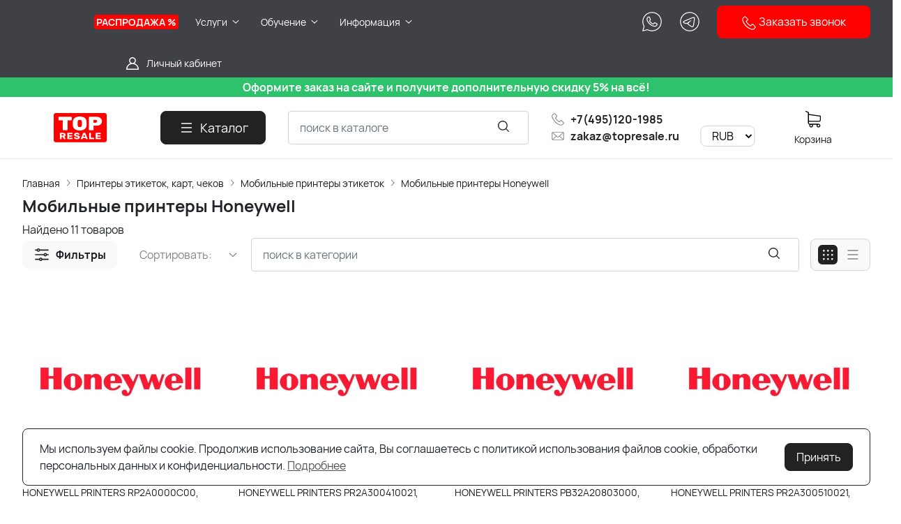

--- FILE ---
content_type: text/html; charset=utf-8
request_url: https://topresale.ru/catalog/mobilnye-printery-15581/
body_size: 45412
content:
<!DOCTYPE HTML>
<html  lang="ru">
<head >
<title>Мобильные принтеры этикеток Honeywell Printers - купить в topresale.ru</title>
<meta http-equiv="X-UA-Compatible" content="IE=Edge" >
<meta http-equiv="Content-type" content="text/html; Charset=utf-8" >
<meta name="keywords" content="принтер, мобильные принтеры, принтеры этикеток, принтеры чеков" >
<meta name="description" content="Мобильные принтеры для печати этикеток с быстрой доставкой по Москве и РФ. Широкий модельный ряд, аксессуары, аккумуляторы и расходные материалы, описание, фото. Бесплатная консультация специалиста." >
<meta name="viewport" content="width=device-width, initial-scale=1, maximum-scale=1" >


<link type="image/png" href="/storage/favicon/9a565c889c1d38217876ff05b899db73.png"   rel="icon">
<link  href="/modules/flippingphotos/view/css/flippingphotos.css"   rel="stylesheet">
<link type="font/woff2" href="/templates/amazing-btry/resource/css/fonts/Manrope-Bold.woff2"   rel="preload" as="font" crossorigin="anonymous">
<link type="font/woff2" href="/templates/amazing-btry/resource/css/fonts/Manrope-Regular.woff2"   rel="preload" as="font" crossorigin="anonymous">
<link  href="/templates/amazing-btry/resource/img/icons/loader.svg"   rel="preload" as="image" crossorigin="anonymous">
<link  href="/templates/amazing-btry/resource/css/bootstrap.css"   rel="stylesheet">
<link  href="/templates/amazing-btry/resource/css/swiper.css"   rel="stylesheet">
<link  href="/templates/amazing-btry/resource/css/nouislider.css"   rel="stylesheet">
<link  href="/templates/amazing-btry/resource/css/main.css"   rel="stylesheet">
<link  href="/templates/amazing-btry/resource/css/skeleton.css"   rel="stylesheet">
<link  href="/templates/amazing-btry/resource/css/glightbox.css"   rel="stylesheet">
<link  href="/modules/users/view/css/verification.css"   rel="stylesheet">
<link  href="/templates/amazing-btry/resource/css/poloart.css"   rel="stylesheet">
<link  href="/modules/customcur/view/css/curr.css"   rel="stylesheet">
<link  href="https://topresale.ru/catalog/mobilnye-printery-15581/"   rel="canonical">

<script>
    window.global = {"mapParams":{"map_type":"yandex","yandexJsApiGeocoder":""},"baseLang":"ru","lang":"ru","folder":"","telephonyOffsetBottom":"0","cartProducts":[],"yandexecommerce":{"currency":"RUB"}};
</script>

<script  src="/cache/resource/min_js/1046598498.js?t1726039454"></script>

<script type="application/ld+json">{"@context":"https://schema.org","@type":"BreadcrumbList","itemListElement":[{"@type":"ListItem","position":1,"name":"Главная","item":"https://topresale.ru/"},{"@type":"ListItem","position":2,"name":"Принтеры этикеток, карт, чеков","item":"https://topresale.ru/catalog/printery-etiketok-i-chekov-51661/"},{"@type":"ListItem","position":3,"name":"Мобильные принтеры этикеток","item":"https://topresale.ru/catalog/mobilnye-printery-etiketok-42470/"},{"@type":"ListItem","position":4,"name":"Мобильные принтеры Honeywell","item":"https://topresale.ru/catalog/mobilnye-printery-15581/"}]}</script><script type="application/ld+json">{"@context":"https://schema.org/","@type":"Product","name":"Мобильные принтеры Honeywell","offers":{"@type":"AggregateOffer","highPrice":55662,"lowPrice":0,"priceCurrency":"RUB","offerCount":11}}</script>
<style>:root {
--theme-primary: #222222;
--theme-primary-dark: #000000;
--theme-primary-light: #b3b3b3;
--theme-primary-very-light: #e8e8e8;
--theme-primary-border: #b3b3b3;
--theme-primary-btn-text: #ffffff;
--theme-link: #545454;
--theme-link-hover: #2b2b2b;

--theme-menubar-bg: #404147;
--theme-menubar-link: #ffffff;

--theme-footer-bg: #333333;
--theme-subfooter-bg: #1b1b1f;
--theme-footer-link: #ffffff;
--theme-footer-text: #ffffff;
}</style><meta name="google-site-verification" content="69BVF3OuxbOg2Gz3CqjEdx-qv3k_cHQIRpZbJKP3ay4" />

<!-- Yandex.Metrika counter -->
<script type="text/javascript" >
   (function(m,e,t,r,i,k,a){m[i]=m[i]||function(){(m[i].a=m[i].a||[]).push(arguments)};
   m[i].l=1*new Date();
   for (var j = 0; j < document.scripts.length; j++) {if (document.scripts[j].src === r) { return; }}
   k=e.createElement(t),a=e.getElementsByTagName(t)[0],k.async=1,k.src=r,a.parentNode.insertBefore(k,a)})
   (window, document, "script", "https://mc.yandex.ru/metrika/tag.js", "ym");

   ym(21424366, "init", {
        clickmap:true,
        trackLinks:true,
        accurateTrackBounce:true,
        webvisor:true,
        ecommerce:"dataLayer"
   });
</script>
<noscript><div><img src="https://mc.yandex.ru/watch/21424366" style="position:absolute; left:-9999px;" alt="" /></div></noscript>
<!-- /Yandex.Metrika counter -->


</head>
<body class=" container_large" data-sticky-header="sticky" >
    

        <header class="head">            <div class="head__inner" >
            
                            
        
        
        <div class="head-bar">
    <div class="container">
                
    <div class="row g-4 align-items-center" >                            
        
        
                
                                
        
        
        

    
        
    <div class="col-auto col-xl-1" >                            
        
        
        

    </div>
        
    <div class="col d-flex" >                            
        
        
                        <ul class="head-bar__menu">
                                <li>
                <a class="head-bar__link" href="/catalog/rasprodazha/" >
                    <span>РАСПРОДАЖА %</span>
                                    </a>
                            </li>
                                <li class="haschild">
                <a class="head-bar__link" href="#" data-bs-toggle="dropdown" data-bs-reference="parent" >
                    <span>Услуги</span>
                                            <svg width="16" height="16" viewBox="0 0 16 16" xmlns="http://www.w3.org/2000/svg">
                            <path fill-rule="evenodd" clip-rule="evenodd"
                                  d="M3.8193 6.14645C4.02237 5.95118 4.35162 5.95118 4.55469 6.14645L8.00033 9.45956L11.446 6.14645C11.649 5.95118 11.9783 5.95118 12.1814 6.14645C12.3844 6.34171 12.3844 6.65829 12.1814 6.85355L8.36802 10.5202C8.16495 10.7155 7.8357 10.7155 7.63263 10.5202L3.8193 6.85355C3.61622 6.65829 3.61622 6.34171 3.8193 6.14645Z"/>
                        </svg>
                                    </a>
                                    <ul class="dropdown-menu head-bar__dropdown">
                                                    <li><a class="dropdown-item" href="/catalog/remont-i-modernizaciya/">Ремонт и модернизация</a></li>
                                                    <li><a class="dropdown-item" href="/catalog/izgotovlenie-gibkih-shleyfov-na-zakaz/">Изготовление гибких печатных плат и шлейфов на заказ</a></li>
                                                    <li><a class="dropdown-item" href="/text-resheniya/arenda-promyshlennyh-terminalov-sbora-dannyh-motorola-symbol-mc9060-mc9090-i-drugih-modeley/">Аренда ТСД</a></li>
                                                    <li><a class="dropdown-item" href="/generator-shtrih-koda-onlayn/">Генератор штрих кода</a></li>
                                            </ul>
                            </li>
                                <li class="haschild">
                <a class="head-bar__link" href="#" data-bs-toggle="dropdown" data-bs-reference="parent" >
                    <span>Обучение</span>
                                            <svg width="16" height="16" viewBox="0 0 16 16" xmlns="http://www.w3.org/2000/svg">
                            <path fill-rule="evenodd" clip-rule="evenodd"
                                  d="M3.8193 6.14645C4.02237 5.95118 4.35162 5.95118 4.55469 6.14645L8.00033 9.45956L11.446 6.14645C11.649 5.95118 11.9783 5.95118 12.1814 6.14645C12.3844 6.34171 12.3844 6.65829 12.1814 6.85355L8.36802 10.5202C8.16495 10.7155 7.8357 10.7155 7.63263 10.5202L3.8193 6.85355C3.61622 6.65829 3.61622 6.34171 3.8193 6.14645Z"/>
                        </svg>
                                    </a>
                                    <ul class="dropdown-menu head-bar__dropdown">
                                                    <li><a class="dropdown-item" href="/catalog/obuchenie-rabote-s-kompleksom-ekahau-sidekick/">Обучение работе с комплексом Ekahau Sidekick</a></li>
                                            </ul>
                            </li>
                                <li class="haschild">
                <a class="head-bar__link" href="#" data-bs-toggle="dropdown" data-bs-reference="parent" >
                    <span>Информация</span>
                                            <svg width="16" height="16" viewBox="0 0 16 16" xmlns="http://www.w3.org/2000/svg">
                            <path fill-rule="evenodd" clip-rule="evenodd"
                                  d="M3.8193 6.14645C4.02237 5.95118 4.35162 5.95118 4.55469 6.14645L8.00033 9.45956L11.446 6.14645C11.649 5.95118 11.9783 5.95118 12.1814 6.14645C12.3844 6.34171 12.3844 6.65829 12.1814 6.85355L8.36802 10.5202C8.16495 10.7155 7.8357 10.7155 7.63263 10.5202L3.8193 6.85355C3.61622 6.65829 3.61622 6.34171 3.8193 6.14645Z"/>
                        </svg>
                                    </a>
                                    <ul class="dropdown-menu head-bar__dropdown">
                                                    <li><a class="dropdown-item" href="/kontakty/">Контакты</a></li>
                                                    <li><a class="dropdown-item" href="/o-kompanii/">О компании</a></li>
                                                    <li><a class="dropdown-item" href="/oplata-i-dostavka/">Оплата и доставка</a></li>
                                                    <li><a class="dropdown-item" href="/text-resheniya/">Статьи</a></li>
                                                    <li><a class="dropdown-item" href="/rekvizity/">Реквизиты</a></li>
                                                    <li><a class="dropdown-item" href="/partneram/">Партнёрам</a></li>
                                                    <li><a class="dropdown-item" href="/dokumenty/">Документы</a></li>
                                                    <li><a class="dropdown-item" href="/policy/">Политика обработки персональных данных</a></li>
                                                    <li><a class="dropdown-item" href="/policy-agreement/">Соглашение на обработку персональных данных</a></li>
                                                    <li><a class="dropdown-item" href="/refurbished/">Восстановленное оборудование</a></li>
                                            </ul>
                            </li>
            </ul>

    

    </div>
        
    <div class="col-auto d-none d-lg-block" >                            
        
        
                    <p style="margin: 0;"><a href="https://wa.me/74951201985" class="head-bar__link head-bar__link_top"> <img src="/templates/amazing-btry/resource/img/icons/whatsapp.svg" loading="lazy" alt="" width="30" height="30" /> </a></p>
    

    </div>
        
    <div class="col-auto d-none d-lg-block" >                            
        
        
                    <p style="margin: 0;"><a href="https://t.me/topresale_advantrade" class="head-bar__link head-bar__link_top"> <img src="/templates/amazing-btry/resource/img/icons/telegram.svg" loading="lazy" alt="" width="30" height="30" /> </a></p>
    

    </div>
        
    <div class="col-auto d-none d-lg-block" >                            
        
        
                    <a data-url="/feedback-3/"
   data-href="/feedback-3/"    class="f-phone callback_header btn btn-primary col-12 col-sm-auto rs-in-dialog"><img src="/templates/amazing-btry/resource/img/icons/phone-white.svg" width="22" height="22" loading="lazy" alt=""> Заказать звонок</a>
    

    </div>
        
    <div class="d-flex col-2 col-xl-3 justify-content-end d-flex" >                            
        
        
                        <a href="#" class="head-bar__link" data-bs-toggle="dropdown" data-bs-reference="parent">
        <svg width="24" height="24" viewBox="0 0 24 24" fill="none" xmlns="http://www.w3.org/2000/svg">
            <path d="M18.364 13.9275C17.3671 12.9306 16.1774 12.1969 14.8791 11.76C16.0764 10.8752 16.8543 9.45393 16.8543 7.85428C16.8543 5.17762 14.6767 3 12 3C9.32332 3 7.1457 5.17762 7.1457 7.85428C7.1457 9.45396 7.92364 10.8752 9.12089 11.76C7.82264 12.1968 6.63295 12.9306 5.63602 13.9275C3.93618 15.6274 3 17.8875 3 20.2915C3 20.6828 3.31722 21 3.70854 21H20.2915C20.6828 21 21 20.6828 21 20.2915C21 17.8875 20.0639 15.6274 18.364 13.9275ZM8.56285 7.85428C8.56285 5.959 10.1047 4.41712 12.0001 4.41712C13.8954 4.41712 15.4373 5.959 15.4373 7.85428C15.4373 9.74956 13.8954 11.2914 12.0001 11.2914C10.1047 11.2915 8.56285 9.74956 8.56285 7.85428ZM4.44995 19.5829C4.80834 15.7326 8.05769 12.7086 12 12.7086C15.9423 12.7086 19.1917 15.7326 19.5501 19.5829H4.44995Z" />
        </svg>
        <span class="ms-2">Личный кабинет</span>
    </a>
    <ul class="dropdown-menu head-bar__dropdown dropdown-menu-end">
        <li><a class="dropdown-item rs-in-dialog" href="/auth/?referer=%252Fcatalog%252Fmobilnye-printery-15581%252F">Вход</a></li>
        <li><a class="dropdown-item rs-in-dialog" href="/register/?referer=%252Fcatalog%252Fmobilnye-printery-15581%252F">Регистрация</a></li>
    </ul>

    

    </div>


    </div>

    </div>
</div>        
    <div class="row d-flex" >                            
        
        
                
    <div class="" >                            
        
        
                    <table border="1" style="border-collapse: collapse; width: 100%; height: 10px; background-color: #2dc26b; border-style: hidden; margin-left: auto; margin-right: auto;" cellpadding="2">
<tbody>
<tr style="height: 22px;">
<td style="width: 100%; height: 10px; text-align: center;"><span style="color: #ffffff; font-size: 12pt;"><b>Оформите заказ на сайте и получите дополнительную скидку 5% на всё!</b></span></td>
</tr>
</tbody>
</table>
    

    </div>


    </div>
<div class="head-main">
    <div class="container">
                
    <div class="row gx-3 gy-2 gx-xl-5 align-items-center" >                            
        
        
                
    <div class="col-sm-auto head-logo me-xxl-6" >                            
        
        
                        <div class="text-center">
        <a href="/">
            <img class="logo logo_without-desc"
                 src="/storage/system/resized/xy_300x200/39e7a5191b80100aa27ef064a9e7308b_dd602a9e.png" alt="topresale.ru"
                                            srcset="/storage/system/resized/xy_600x400/39e7a5191b80100aa27ef064a9e7308b_5e3f113e.png 2x"
                    >
        </a>
            </div>

    

    </div>
        
    <div class="col-auto d-none d-lg-block" >                            
        
        
                        <button type="button" class="btn btn-primary primary-svg head-catalog-btn dropdown-catalog-btn rs-catalog-show">
        <svg width="24" height="24" viewBox="0 0 24 24" xmlns="http://www.w3.org/2000/svg">
            <path fill-rule="evenodd" clip-rule="evenodd"
                  d="M4.75 6C4.75 5.58579 5.08579 5.25 5.5 5.25H19.5C19.9142 5.25 20.25 5.58579 20.25 6C20.25 6.41421 19.9142 6.75 19.5 6.75H5.5C5.08579 6.75 4.75 6.41421 4.75 6ZM4.75 12C4.75 11.5858 5.08579 11.25 5.5 11.25H19.5C19.9142 11.25 20.25 11.5858 20.25 12C20.25 12.4142 19.9142 12.75 19.5 12.75H5.5C5.08579 12.75 4.75 12.4142 4.75 12ZM4.75 18C4.75 17.5858 5.08579 17.25 5.5 17.25H19.5C19.9142 17.25 20.25 17.5858 20.25 18C20.25 18.4142 19.9142 18.75 19.5 18.75H5.5C5.08579 18.75 4.75 18.4142 4.75 18Z"/>
        </svg>
        <span class="ms-2 d-none d-xl-block">Каталог</span>
    </button>

    

    </div>
        
    <div class="d-flex col-12 col-sm align-items-center searchbar" >                            
        
        
                    
<form class="head-search rs-search-line" action="/catalog/all/" method="GET">
    <input type="text" class="form-control  rs-autocomplete" placeholder="поиск в каталоге" name="query" value="" autocomplete="off" data-source-url="/catalog-block-searchline/?sldo=ajaxSearchItems&_block_id=610">
    <div class="head-search__dropdown rs-autocomplete-result"></div>
    <button type="button" class="head-search__clear rs-autocomplete-clear d-none">
        <img src="/templates/amazing-btry/resource/img/icons/close.svg" alt="">
    </button>
    <button class="head-search__btn" type="submit">
        <svg width="24" height="24" viewBox="0 0 24 24" xmlns="http://www.w3.org/2000/svg">
            <path d="M10.8885 4C7.09202 4 4 7.092 4 10.8885C4 14.685 7.09202 17.7771 10.8885 17.7771C12.5475 17.7771 14.0726 17.1894 15.2633 16.2077H15.2703L18.8604 19.8048C19.1207 20.0651 19.5444 20.0651 19.8048 19.8048C20.0651 19.5444 20.0651 19.1276 19.8048 18.8673L16.2008 15.2703C16.2019 15.2681 16.1997 15.2647 16.2008 15.2634C17.1825 14.0727 17.7771 12.5476 17.7771 10.8886C17.7771 7.09207 14.6851 4.00007 10.8885 4.00007L10.8885 4ZM10.8885 5.33327C13.9645 5.33327 16.4438 7.81256 16.4438 10.8885C16.4438 13.9645 13.9645 16.4438 10.8885 16.4438C7.81258 16.4438 5.33327 13.9645 5.33327 10.8885C5.33327 7.81256 7.81258 5.33327 10.8885 5.33327Z"/>
        </svg>
    </button>
</form>
            <a role="button" data-id="offcanvas-menu" data-extra-class="offcanvas-multilevel" class="head-menu d-lg-none offcanvas-open"
   data-load-url="/category/?referer=%2Fcatalog%2Fmobilnye-printery-15581%2F">
    <svg width="24" height="24" viewBox="0 0 24 24" xmlns="http://www.w3.org/2000/svg">
        <path fill-rule="evenodd" clip-rule="evenodd"
              d="M4.75 6C4.75 5.58579 5.08579 5.25 5.5 5.25H19.5C19.9142 5.25 20.25 5.58579 20.25 6C20.25 6.41421 19.9142 6.75 19.5 6.75H5.5C5.08579 6.75 4.75 6.41421 4.75 6ZM4.75 12C4.75 11.5858 5.08579 11.25 5.5 11.25H19.5C19.9142 11.25 20.25 11.5858 20.25 12C20.25 12.4142 19.9142 12.75 19.5 12.75H5.5C5.08579 12.75 4.75 12.4142 4.75 12ZM4.75 18C4.75 17.5858 5.08579 17.25 5.5 17.25H19.5C19.9142 17.25 20.25 17.5858 20.25 18C20.25 18.4142 19.9142 18.75 19.5 18.75H5.5C5.08579 18.75 4.75 18.4142 4.75 18Z"/>
    </svg>
</a>
    

    </div>
        
    <div class="col-auto d-none d-lg-block" >                            
        
        
                    <p style="margin: 0;"><a href="tel:+74951201985" class="head-bar__link head-bar__link_black"> <img src="/templates/amazing-btry/resource/img/icons/phone.svg" loading="lazy" alt="" width="20" height="20" /> <span class="ms-2" style="font-weight: bold;">+7(495)120-1985</span> </a></p>
<p style="margin: 0;"><a href="mailto:zakaz@topresale.ru" class="head-bar__link head-bar__link_black"> <img src="/templates/amazing-btry/resource/img/icons/mail.svg" loading="lazy" alt="" width="20" height="20" /> <span class="ms-2" style="font-weight: bold;">zakaz@topresale.ru </span> </a></p>
    

    </div>
        
    <div class="col-auto d-lg-block paddingleft_null_mobile" >                            
        
        
                    


<!--<span>Валюта: </span>-->
<select class="currselect">
            <option selected value="RUB">RUB</option>
            <option  value="USD">USD</option>
            <option  value="EUR">EUR</option>
            <option  value="KZT">KZT</option>
    </select>

    

    </div>
        
    <div class="col-auto d-none d-lg-block" >                            
        
        
                    


    <a class="cart head-icon-link  rs-cart-block "
       id="rs-cart"
       data-redirect="/cart/">
        <span class="position-relative cart-icon-block">
            <svg width="24" height="24" viewBox="0 0 24 24" xmlns="http://www.w3.org/2000/svg">
                <path d="M7.27003 15.5874H20.3143C21.7934 15.5874 23 14.3807 23 12.9016V7.41341C23 7.40855 23 7.39881 23 7.39395C23 7.37935 23 7.36962 23 7.35503C23 7.3453 23 7.33556 22.9951 7.32583C22.9951 7.3161 22.9903 7.30151 22.9903 7.29178C22.9903 7.28204 22.9854 7.27231 22.9854 7.26258C22.9805 7.25285 22.9805 7.24312 22.9757 7.22852C22.9708 7.21879 22.9708 7.20906 22.9659 7.19933C22.9611 7.1896 22.9611 7.17987 22.9562 7.17014C22.9513 7.16041 22.9465 7.15068 22.9416 7.13608C22.9368 7.12635 22.9319 7.11662 22.927 7.11175C22.9222 7.10202 22.9173 7.09229 22.9124 7.08256C22.9076 7.07283 22.9027 7.06797 22.8978 7.05823C22.893 7.0485 22.8832 7.03877 22.8784 7.02904C22.8735 7.01931 22.8686 7.01445 22.8589 7.00471C22.854 6.99498 22.8443 6.99012 22.8394 6.98039C22.8346 6.97066 22.8248 6.96579 22.82 6.95606C22.8151 6.94633 22.8054 6.94146 22.8005 6.9366C22.7908 6.92687 22.7859 6.922 22.7762 6.91227C22.7665 6.90741 22.7616 6.89768 22.7519 6.89281C22.7421 6.88794 22.7324 6.87821 22.7227 6.87335C22.7129 6.86848 22.7081 6.86362 22.6983 6.85875C22.6886 6.85389 22.6789 6.84902 22.6692 6.83929C22.6594 6.83442 22.6497 6.82956 22.64 6.82469C22.6302 6.81983 22.6205 6.81496 22.6108 6.8101C22.601 6.80523 22.5913 6.80037 22.5816 6.7955C22.5718 6.79064 22.5621 6.79063 22.5524 6.78577C22.5427 6.7809 22.5281 6.77604 22.5183 6.77604C22.5086 6.77604 22.4989 6.77117 22.494 6.77117C22.4794 6.76631 22.4697 6.76631 22.4551 6.76631C22.4502 6.76631 22.4453 6.76144 22.4356 6.76144L5.90284 4.47955V2.17333C5.90284 2.149 5.90284 2.12468 5.89798 2.10522C5.89798 2.10035 5.89798 2.09548 5.89311 2.08575C5.89311 2.07116 5.88825 2.05656 5.88825 2.04196C5.88338 2.02737 5.88338 2.01764 5.87852 2.00304C5.87852 1.99331 5.87365 1.98844 5.87365 1.97871C5.86879 1.96412 5.86392 1.94952 5.85905 1.93492C5.85905 1.93006 5.85419 1.92033 5.85419 1.91546C5.84932 1.90087 5.84446 1.89114 5.83473 1.87654C5.82986 1.87167 5.82986 1.86194 5.825 1.85708C5.82013 1.84735 5.81527 1.83762 5.80553 1.82789C5.80067 1.81815 5.7958 1.81329 5.79094 1.80356C5.78607 1.79383 5.78121 1.78896 5.77634 1.77923C5.77148 1.7695 5.76175 1.75977 5.75688 1.75004C5.75202 1.74517 5.74715 1.74031 5.74228 1.73544C5.73255 1.72571 5.72282 1.71598 5.71309 1.70625C5.70823 1.70138 5.70336 1.69652 5.69849 1.69165C5.68876 1.68192 5.67903 1.67219 5.66444 1.66246C5.65957 1.65759 5.64984 1.65273 5.64498 1.64786C5.63524 1.63813 5.62551 1.63327 5.61578 1.62354C5.60119 1.61381 5.58659 1.60407 5.57686 1.59921C5.57199 1.59434 5.56713 1.59434 5.56226 1.58948C5.5428 1.57975 5.51847 1.57002 5.49901 1.56029L1.91318 0.0519994C1.57747 -0.0890984 1.1931 0.0665957 1.052 0.402311C0.910902 0.738027 1.0666 1.1224 1.40231 1.26349L4.58431 2.60636V5.58401V6.05595V9.67584V12.9114V16.9983C4.58431 18.3607 5.60605 19.4894 6.92459 19.6597C6.68618 20.0587 6.54508 20.5258 6.54508 21.022C6.54508 22.4865 7.73711 23.6737 9.19675 23.6737C10.6564 23.6737 11.8484 22.4817 11.8484 21.022C11.8484 20.5355 11.717 20.0733 11.4835 19.6841H17.3901C17.1566 20.0782 17.0252 20.5355 17.0252 21.022C17.0252 22.4865 18.2173 23.6737 19.6769 23.6737C21.1365 23.6737 22.3286 22.4817 22.3286 21.022C22.3286 19.5624 21.1365 18.3704 19.6769 18.3704H7.27003C6.51102 18.3704 5.89798 17.7525 5.89798 16.9983V15.2176C6.29694 15.4511 6.76889 15.5874 7.27003 15.5874ZM10.5396 21.0172C10.5396 21.7567 9.93629 22.3552 9.20161 22.3552C8.46693 22.3552 7.86362 21.7519 7.86362 21.0172C7.86362 20.2825 8.46693 19.6792 9.20161 19.6792C9.93629 19.6792 10.5396 20.2776 10.5396 21.0172ZM21.0198 21.0172C21.0198 21.7567 20.4165 22.3552 19.6818 22.3552C18.9471 22.3552 18.3438 21.7519 18.3438 21.0172C18.3438 20.2825 18.9471 19.6792 19.6818 19.6792C20.4165 19.6792 21.0198 20.2776 21.0198 21.0172ZM20.3143 14.2737H7.27003C6.51102 14.2737 5.89798 13.6558 5.89798 12.9016V9.66611V6.04622V5.80295L21.6863 7.9778V12.8968C21.6863 13.6606 21.0684 14.2737 20.3143 14.2737Z"/>
            </svg>
            <span class="label-count rs-cart-items-count">0</span>
        </span>
        <div class="mt-2">
            <span class="cart__price rs-cart-items-price">0 ₽</span>
            <span class="cart__empty-text">Корзина</span>
        </div>
    </a>

    

    </div>
        
    <div class="col-auto d-none d-lg-block" >                            
        
        
        

    </div>


    </div>

    </div>
</div><div class="head-dropdown-catalog">
    <div class="container">
                
                                
        
        
                
                                
        
        
                    


    <div class="row g-3">
        <div class="col-auto">
            <div class="head-dropdown-catalog__categories py-xl-3 py-4">
                                    					

															
                    <a href="/catalog/rasprodazha/" class="head-dropdown-catalog__category " data-target="dropdown-subcat-1" >
                        							                                <img src="/templates/amazing-btry/resource/img/icons/blank.svg" alt="" width="30" height="30">
							                                                                            <span class="ms-3">Распродажа</span>
                    </a>
                                    					

															
                    <a href="/catalog/novinka/" class="head-dropdown-catalog__category " data-target="dropdown-subcat-2" >
                        							                                <img src="/templates/amazing-btry/resource/img/icons/blank.svg" alt="" width="30" height="30">
							                                                                            <span class="ms-3">Новинка!</span>
                    </a>
                                    					

															
                    <a href="/catalog/promyshlennaya-markirovka-61206/" class="head-dropdown-catalog__category head-dropdown-catalog__category_arrow_active" data-target="dropdown-subcat-3" >
                        							                                <img src="/templates/amazing-btry/resource/img/icons/blank.svg" alt="" width="30" height="30">
							                                                                            <span class="ms-3">Промышленная маркировка</span>
                    </a>
                                    					

															
                    <a href="/catalog/printery-etiketok-i-chekov-51661/" class="head-dropdown-catalog__category head-dropdown-catalog__category_arrow_active" data-target="dropdown-subcat-4" >
                        							                                <img src="/templates/amazing-btry/resource/img/icons/blank.svg" alt="" width="30" height="30">
							                                                                            <span class="ms-3">Принтеры этикеток, карт, чеков</span>
                    </a>
                                    					

															
                    <a href="/catalog/terminaly-sbora-dannyh-14507/" class="head-dropdown-catalog__category head-dropdown-catalog__category_arrow_active" data-target="dropdown-subcat-5" >
                        							                                <img src="/templates/amazing-btry/resource/img/icons/blank.svg" alt="" width="30" height="30">
							                                                                            <span class="ms-3">Терминалы сбора данных</span>
                    </a>
                                    					

															
                    <a href="/catalog/skanery-shtrih-koda-48764/" class="head-dropdown-catalog__category head-dropdown-catalog__category_arrow_active" data-target="dropdown-subcat-6" >
                        							                                <img src="/templates/amazing-btry/resource/img/icons/blank.svg" alt="" width="30" height="30">
							                                                                            <span class="ms-3">Сканеры штрихкода</span>
                    </a>
                                    					

															
                    <a href="/catalog/setevoe-oborudovanie-49020/" class="head-dropdown-catalog__category head-dropdown-catalog__category_arrow_active" data-target="dropdown-subcat-7" >
                        							                                <img src="/templates/amazing-btry/resource/img/icons/blank.svg" alt="" width="30" height="30">
							                                                                            <span class="ms-3">Сетевое оборудование</span>
                    </a>
                                    					

															
                    <a href="/catalog/rfid-6043/" class="head-dropdown-catalog__category head-dropdown-catalog__category_arrow_active" data-target="dropdown-subcat-8" >
                        							                                <img src="/templates/amazing-btry/resource/img/icons/blank.svg" alt="" width="30" height="30">
							                                                                            <span class="ms-3">RFID оборудование</span>
                    </a>
                                    					

															
                    <a href="/catalog/pechatayuschie-golovki/" class="head-dropdown-catalog__category head-dropdown-catalog__category_arrow_active" data-target="dropdown-subcat-9" >
                        							                                <img src="/templates/amazing-btry/resource/img/icons/blank.svg" alt="" width="30" height="30">
							                                                                            <span class="ms-3">Печатающие головки</span>
                    </a>
                                    					

															
                    <a href="/catalog/rashodnye-materialy-22053/" class="head-dropdown-catalog__category head-dropdown-catalog__category_arrow_active" data-target="dropdown-subcat-10" >
                        							                                <img src="/templates/amazing-btry/resource/img/icons/blank.svg" alt="" width="30" height="30">
							                                                                            <span class="ms-3">Расходные материалы</span>
                    </a>
                                    					

															
                    <a href="/catalog/zip-5813/" class="head-dropdown-catalog__category head-dropdown-catalog__category_arrow_active" data-target="dropdown-subcat-11" >
                        							                                <img src="/templates/amazing-btry/resource/img/icons/blank.svg" alt="" width="30" height="30">
							                                                                            <span class="ms-3">Запчасти</span>
                    </a>
                                    					

															
                    <a href="/catalog/aksessuary-27966/" class="head-dropdown-catalog__category head-dropdown-catalog__category_arrow_active" data-target="dropdown-subcat-12" >
                        							                                <img src="/templates/amazing-btry/resource/img/icons/blank.svg" alt="" width="30" height="30">
							                                                                            <span class="ms-3">Аксессуары</span>
                    </a>
                                    					

															
                    <a href="/catalog/mashinnoe-zrenie-4446/" class="head-dropdown-catalog__category head-dropdown-catalog__category_arrow_active" data-target="dropdown-subcat-13" >
                        							                                <img src="/templates/amazing-btry/resource/img/icons/blank.svg" alt="" width="30" height="30">
							                                                                            <span class="ms-3">Машинное зрение</span>
                    </a>
                                    					

															
                    <a href="/catalog/prochie-kategorii-52541/" class="head-dropdown-catalog__category head-dropdown-catalog__category_arrow_active" data-target="dropdown-subcat-14" >
                        							                                <img src="/templates/amazing-btry/resource/img/icons/blank.svg" alt="" width="30" height="30">
							                                                                            <span class="ms-3">Прочие категории</span>
                    </a>
                                    					

															
                    <a href="/catalog/proizvoditeli-23468/" class="head-dropdown-catalog__category head-dropdown-catalog__category_arrow_active" data-target="dropdown-subcat-15" >
                        							                                <img src="/templates/amazing-btry/resource/img/icons/blank.svg" alt="" width="30" height="30">
							                                                                            <span class="ms-3">Производители</span>
                    </a>
                                    					

															
                    <a href="/catalog/uslugi/" class="head-dropdown-catalog__category head-dropdown-catalog__category_arrow_active" data-target="dropdown-subcat-16" >
                        							                                <img src="/templates/amazing-btry/resource/img/icons/blank.svg" alt="" width="30" height="30">
							                                                                            <span class="ms-3">Услуги</span>
                    </a>
                                    					

															
                    <a href="/catalog/obuchenie/" class="head-dropdown-catalog__category head-dropdown-catalog__category_arrow_active" data-target="dropdown-subcat-17" >
                        							                                <img src="/templates/amazing-btry/resource/img/icons/blank.svg" alt="" width="30" height="30">
							                                                                            <span class="ms-3">Обучение</span>
                    </a>
                            </div>
        </div>
        <div class="col">
            <div class="py-xl-3 py-4">
                                                        <div class="head-dropdown-catalog__subcat" id="dropdown-subcat-3">
            <div class="row row-cols-2">
                <div>
					<div class="head-dropdown-catalog__subcat-list">
                                                    							
																												
							                            <a href="/catalog/promyshlennaya-markirovka-citronix-10801/" class="head-dropdown-catalog__subcat-list-item head-dropdown-catalog__subcat-list-item_arrow_active"
                                    data-target="dropdown-subsubcat-3-1"
                                    >
																			<img src="/templates/amazing-btry/resource/img/icons/blank.svg" alt="" width="24" height="24">
																		<span class="ms-3">Промышленная маркировка Citronix</span></a>
                                                    							
																												
							                            <a href="/catalog/promyshlennaya-markirovka-domino-61578/" class="head-dropdown-catalog__subcat-list-item head-dropdown-catalog__subcat-list-item_arrow_active"
                                    data-target="dropdown-subsubcat-3-2"
                                    >
																			<img src="/templates/amazing-btry/resource/img/icons/blank.svg" alt="" width="24" height="24">
																		<span class="ms-3">Промышленная маркировка Domino</span></a>
                                                    							
																												
							                            <a href="/catalog/promyshlennaya-markirovka-ec-jet-9486/" class="head-dropdown-catalog__subcat-list-item "
                                    data-target="dropdown-subsubcat-3-3"
                                    >
																			<img src="/templates/amazing-btry/resource/img/icons/blank.svg" alt="" width="24" height="24">
																		<span class="ms-3">Промышленная маркировка EC-JET</span></a>
                                                    							
																												
							                            <a href="/catalog/promyshlennaya-markirovka-hitachi-6648/" class="head-dropdown-catalog__subcat-list-item head-dropdown-catalog__subcat-list-item_arrow_active"
                                    data-target="dropdown-subsubcat-3-4"
                                    >
																			<img src="/templates/amazing-btry/resource/img/icons/blank.svg" alt="" width="24" height="24">
																		<span class="ms-3">Промышленная маркировка Hitachi</span></a>
                                                    							
																												
							                            <a href="/catalog/promyshlennaya-markirovka-linx-32166/" class="head-dropdown-catalog__subcat-list-item head-dropdown-catalog__subcat-list-item_arrow_active"
                                    data-target="dropdown-subsubcat-3-5"
                                    >
																			<img src="/templates/amazing-btry/resource/img/icons/blank.svg" alt="" width="24" height="24">
																		<span class="ms-3">Промышленная маркировка Linx</span></a>
                                                    							
																												
							                            <a href="/catalog/promyshlennaya-markirovka-markem-imaje-1019/" class="head-dropdown-catalog__subcat-list-item head-dropdown-catalog__subcat-list-item_arrow_active"
                                    data-target="dropdown-subsubcat-3-6"
                                    >
																			<img src="/templates/amazing-btry/resource/img/icons/blank.svg" alt="" width="24" height="24">
																		<span class="ms-3">Промышленная маркировка Markem-Imaje</span></a>
                                                    							
																												
							                            <a href="/catalog/unaprof-31774/" class="head-dropdown-catalog__subcat-list-item head-dropdown-catalog__subcat-list-item_arrow_active"
                                    data-target="dropdown-subsubcat-3-7"
                                    >
																			<img src="/templates/amazing-btry/resource/img/icons/blank.svg" alt="" width="24" height="24">
																		<span class="ms-3">Промышленная маркировка UnaProf</span></a>
                                                    							
																												
							                            <a href="/catalog/promyshlennye-markiratory-videojet-9262/" class="head-dropdown-catalog__subcat-list-item head-dropdown-catalog__subcat-list-item_arrow_active"
                                    data-target="dropdown-subsubcat-3-8"
                                    >
																			<img src="/templates/amazing-btry/resource/img/icons/blank.svg" alt="" width="24" height="24">
																		<span class="ms-3">Промышленная маркировка Videojet</span></a>
                                                    							
																												
							                            <a href="/catalog/promyshlennye-markiratory-willett-43064/" class="head-dropdown-catalog__subcat-list-item head-dropdown-catalog__subcat-list-item_arrow_active"
                                    data-target="dropdown-subsubcat-3-9"
                                    >
																			<img src="/templates/amazing-btry/resource/img/icons/blank.svg" alt="" width="24" height="24">
																		<span class="ms-3">Промышленная маркировка Willett</span></a>
                                                    							
																												
							                            <a href="/catalog/promyshlennaya-markirovka-zanasi-43968/" class="head-dropdown-catalog__subcat-list-item head-dropdown-catalog__subcat-list-item_arrow_active"
                                    data-target="dropdown-subsubcat-3-10"
                                    >
																			<img src="/templates/amazing-btry/resource/img/icons/blank.svg" alt="" width="24" height="24">
																		<span class="ms-3">Промышленная маркировка Zanasi</span></a>
                                                    							
																												
							                            <a href="/catalog/konveyernye-prolistyvateli-36638/" class="head-dropdown-catalog__subcat-list-item "
                                    data-target="dropdown-subsubcat-3-11"
                                    >
																			<img src="/templates/amazing-btry/resource/img/icons/blank.svg" alt="" width="24" height="24">
																		<span class="ms-3">Конвейерные пролистыватели</span></a>
                                            </div>
                </div>
                <div>
                                                                    <div class="head-dropdown-catalog__subsubcat" id="dropdown-subsubcat-3-1">
                            <ul class="head-catalog-subcategories">
                                                                                                        <li><a href="/catalog/seriya-printerov-markiratorov-citronix-ci5200-65205/">Серия принтеров маркираторов Citronix Ci5200</a></li>
                                                                                                        <li><a href="/catalog/seriya-printerov-markiratorov-citronix-ci5300-15504/">Серия принтеров маркираторов Citronix Ci5300</a></li>
                                                                                                        <li><a href="/catalog/seriya-printerov-markiratorov-citronix-ci5500-30967/">Серия принтеров маркираторов Citronix Ci5500</a></li>
                                                                                                        <li><a href="/catalog/seriya-printerov-markiratorov-citronix-ci5650-5038/">Серия принтеров маркираторов Citronix Ci5650</a></li>
                                                            </ul>
                        </div>
                                                                                            <div class="head-dropdown-catalog__subsubcat" id="dropdown-subsubcat-3-2">
                            <ul class="head-catalog-subcategories">
                                                                                                        <li><a href="/catalog/seriya-printerov-markiratorov-domino-a120-29960/">Серия принтеров маркираторов Domino A120</a></li>
                                                                                                        <li><a href="/catalog/seriya-printerov-markiratorov-domino-a200-41658/">Серия принтеров маркираторов Domino A200</a></li>
                                                                                                        <li><a href="/catalog/seriya-printerov-markiratorov-domino-a200-plus-18441/">Серия принтеров маркираторов Domino A200+</a></li>
                                                                                                        <li><a href="/catalog/seriya-printerov-markiratorov-domino-a220-26719/">Серия принтеров маркираторов Domino A220</a></li>
                                                                                                        <li><a href="/catalog/seriya-printerov-markiratorov-domino-a300-34155/">Серия принтеров маркираторов Domino A300</a></li>
                                                                                                        <li><a href="/catalog/seriya-printerov-markiratorov-domino-a320i-41542/">Серия принтеров маркираторов Domino A320I</a></li>
                                                                                                        <li><a href="/catalog/seriya-printerov-markiratorov-domino-a400-11173/">Серия принтеров маркираторов Domino A400</a></li>
                                                                                                        <li><a href="/catalog/seriya-printerov-markiratorov-domino-a420i-39151/">Серия принтеров маркираторов Domino A420I</a></li>
                                                                                                        <li><a href="/catalog/seriya-printerov-markiratorov-domino-a520i-64934/">Серия принтеров маркираторов Domino AX520I</a></li>
                                                                                                        <li><a href="/catalog/seriya-printerov-markiratorov-domino-ax130i-25605/">Серия принтеров маркираторов Domino Ax130i</a></li>
                                                                                                        <li><a href="/catalog/seriya-printerov-markiratorov-domino-ax150i-23468/">Серия принтеров маркираторов Domino AX150I</a></li>
                                                                                                        <li><a href="/catalog/seriya-printerov-markiratorov-domino-ax350i-56236/">Серия принтеров маркираторов Domino AX350I</a></li>
                                                                                                        <li><a href="/catalog/seriya-printerov-markiratorov-domino-ax550i-51323/">Серия принтеров маркираторов Domino AX550I</a></li>
                                                                                                        <li><a href="/catalog/seriya-printerov-markiratorov-domino-m230i-5547/">Серия принтеров маркираторов Domino M230I</a></li>
                                                                                                        <li><a href="/catalog/seriya-printerov-markiratorov-domino-mx350i-53515/">Серия принтеров маркираторов Domino Mx350i</a></li>
                                                                                                        <li><a href="/catalog/seriya-printerov-markiratorov-domino-v120i-15449/">Серия принтеров маркираторов Domino V120I</a></li>
                                                                                                        <li><a href="/catalog/seriya-printerov-markiratorov-domino-v20i-25159/">Серия принтеров маркираторов Domino V20I</a></li>
                                                                                                        <li><a href="/catalog/seriya-printerov-markiratorov-domino-v230i-7675/">Серия принтеров маркираторов Domino V230I</a></li>
                                                                                                        <li><a href="/catalog/seriya-printerov-markiratorov-domino-v320i-2454/">Серия принтеров маркираторов Domino V320I</a></li>
                                                                                                        <li><a href="/catalog/seriya-printerov-markiratorov-domino-vx150i-28793/">Серия принтеров маркираторов Domino Vx150i</a></li>
                                                            </ul>
                        </div>
                                                                                                                                        <div class="head-dropdown-catalog__subsubcat" id="dropdown-subsubcat-3-4">
                            <ul class="head-catalog-subcategories">
                                                                                                        <li><a href="/catalog/seriya-printerov-markiratorov-hitachi-rx2-sd160w-30185/">Серия принтеров маркираторов Hitachi RX2-SD160W</a></li>
                                                                                                        <li><a href="/catalog/seriya-printerov-markiratorov-hitachi-ux-series-18072/">Серия принтеров маркираторов Hitachi UX Series</a></li>
                                                                                                        <li><a href="/catalog/seriya-printerov-markiratorov-hitachi-ux-d-series-14527/">Серия принтеров маркираторов Hitachi UX-D series</a></li>
                                                                                                        <li><a href="/catalog/seriya-printerov-markiratorov-hitachi-ux-d140w-51486/">Серия принтеров маркираторов Hitachi UX-D140W</a></li>
                                                            </ul>
                        </div>
                                                                                            <div class="head-dropdown-catalog__subsubcat" id="dropdown-subsubcat-3-5">
                            <ul class="head-catalog-subcategories">
                                                                                                        <li><a href="/catalog/seriya-printerov-markiratorov-linx-5900-2864/">Серия принтеров маркираторов Linx 5900</a></li>
                                                                                                        <li><a href="/catalog/seriya-printerov-markiratorov-linx-7900-23155/">Серия принтеров маркираторов Linx 7900</a></li>
                                                                                                        <li><a href="/catalog/seriya-printerov-markiratorov-linx-8300-40276/">Серия принтеров маркираторов Linx 8300</a></li>
                                                                                                        <li><a href="/catalog/seriya-printerov-markiratorov-linx-8830-25724/">Серия принтеров маркираторов Linx 8830</a></li>
                                                                                                        <li><a href="/catalog/seriya-printerov-markiratorov-linx-8900-43625/">Серия принтеров маркираторов Linx 8900</a></li>
                                                                                                        <li><a href="/catalog/seriya-printerov-markiratorov-linx-8920-30781/">Серия принтеров маркираторов Linx 8920</a></li>
                                                                                                        <li><a href="/catalog/seriya-printerov-markiratorov-linx-8940-2184/">Серия принтеров маркираторов Linx 8940</a></li>
                                                                                                        <li><a href="/catalog/seriya-printerov-markiratorov-linx-csl60-6985/">Серия принтеров маркираторов Linx CSL60</a></li>
                                                                                                        <li><a href="/catalog/seriya-printerov-markiratorov-linx-tt1000-37138/">Серия принтеров маркираторов Linx TT1000</a></li>
                                                                                                        <li><a href="/catalog/seriya-printerov-markiratorov-linx-tt3-51281/">Серия принтеров маркираторов Linx TT3</a></li>
                                                                                                        <li><a href="/catalog/seriya-printerov-markiratorov-linx-tt5-and-tt10-47754/">Серия принтеров маркираторов Linx TT5 and TT10</a></li>
                                                                                                        <li><a href="/catalog/seriya-printerov-markiratorov-linx-tt500-21918/">Серия принтеров маркираторов Linx TT500</a></li>
                                                                                                        <li><a href="/catalog/seriya-printerov-markiratorov-linx-tt750-48900/">Серия принтеров маркираторов Linx TT750</a></li>
                                                            </ul>
                        </div>
                                                                                            <div class="head-dropdown-catalog__subsubcat" id="dropdown-subsubcat-3-6">
                            <ul class="head-catalog-subcategories">
                                                                                                        <li><a href="/catalog/nepreryvnaya-struynaya-pechat-cij-2583/">Непрерывная струйная печать (CIJ) Markem-Imaje</a></li>
                                                                                                        <li><a href="/catalog/termotransfernaya-pechat-tto-51875/">Термотрансферная печать (TTO) Markem-Imaje</a></li>
                                                                                                        <li><a href="/catalog/lazernaya-pechat-markem-imaje-1589/">Лазерная печать Markem-Imaje</a></li>
                                                                                                        <li><a href="/catalog/printery-applikatory-etiketok-markem-imaje-56248/">Принтеры-аппликаторы этикеток Markem-Imaje</a></li>
                                                                                                        <li><a href="/catalog/krupnosimvolnaya-pezo-pechat-lcij-markem-imaje-11384/">Крупносимвольная пьезо-печать (LCIJ) Markem-Imaje</a></li>
                                                                                                        <li><a href="/catalog/termostruynaya-pechat-tij-markem-imaje-18278/">Термоструйная печать (TIJ) Markem-Imaje</a></li>
                                                                                                        <li><a href="/catalog/krupnosimvolnaya-klapanno-struynaya-pechat-markem-imaje-22465/">Крупносимвольная клапанно-струйная печать Markem-Imaje</a></li>
                                                            </ul>
                        </div>
                                                                                            <div class="head-dropdown-catalog__subsubcat" id="dropdown-subsubcat-3-7">
                            <ul class="head-catalog-subcategories">
                                                                                                        <li><a href="/catalog/seriya-printerov-markiratorov-cdb-c30w-28485/">Серия принтеров маркираторов UnaProf CDB-C30W</a></li>
                                                                                                        <li><a href="/catalog/seriya-printerov-markiratorov-cdb-fl20w-34486/">Серия принтеров маркираторов UnaProf CDB-FL20W</a></li>
                                                                                                        <li><a href="/catalog/seriya-printerov-markiratorov-cdb-fl30w-62088/">Серия принтеров маркираторов UnaProf CDB-FL30W</a></li>
                                                                                                        <li><a href="/catalog/seriya-printerov-markiratorov-cdb-fl50w-34770/">Серия принтеров маркираторов UnaProf CDB-FL50W</a></li>
                                                                                                        <li><a href="/catalog/seriya-printerov-markiratorov-cdb-uv3-0-47438/">Серия принтеров маркираторов UnaProf CDB-UV3.0</a></li>
                                                                                                        <li><a href="/catalog/seriya-printerov-markiratorov-cdb-uv5-0-31968/">Серия принтеров маркираторов UnaProf CDB-UV5.0</a></li>
                                                                                                        <li><a href="/catalog/seriya-printerov-markiratorov-cf-330-64259/">Серия принтеров маркираторов UnaProf CF-330</a></li>
                                                                                                        <li><a href="/catalog/seriya-printerov-markiratorov-cf-331-42743/">Серия принтеров маркираторов UnaProf CF-331</a></li>
                                                                                                        <li><a href="/catalog/seriya-printerov-markiratorov-cf-7500-10904/">Серия принтеров маркираторов UnaProf CF-7500</a></li>
                                                                                                        <li><a href="/catalog/seriya-printerov-markiratorov-cfb-c30w-38631/">Серия принтеров маркираторов UnaProf CFB-C30W</a></li>
                                                                                                        <li><a href="/catalog/seriya-printerov-markiratorov-cfb-c60w-11243/">Серия принтеров маркираторов UnaProf CFB-C60W</a></li>
                                                                                                        <li><a href="/catalog/seriya-printerov-markiratorov-cfb-fl20w-1547/">Серия принтеров маркираторов UnaProf CFB-FL20W</a></li>
                                                                                                        <li><a href="/catalog/seriya-printerov-markiratorov-cfb-fl30w-48142/">Серия принтеров маркираторов UnaProf CFB-FL30W</a></li>
                                                                                                        <li><a href="/catalog/seriya-printerov-markiratorov-cfb-fl50w-47833/">Серия принтеров маркираторов UnaProf CFB-FL50W</a></li>
                                                                                                        <li><a href="/catalog/seriya-printerov-markiratorov-cfb-fl70w-1726/">Серия принтеров маркираторов UnaProf CFB-FL70W</a></li>
                                                                                                        <li><a href="/catalog/seriya-printerov-markiratorov-cfb-uv3-0-56315/">Серия принтеров маркираторов UnaProf CFB-UV3.0</a></li>
                                                                                                        <li><a href="/catalog/seriya-printerov-markiratorov-cfb-uv5-0-42824/">Серия принтеров маркираторов UnaProf CFB-UV5.0</a></li>
                                                                                                        <li><a href="/catalog/seriya-printerov-markiratorov-d07b-41498/">Серия принтеров маркираторов UnaProf D07B</a></li>
                                                                                                        <li><a href="/catalog/seriya-printerov-markiratorov-d07w-61944/">Серия принтеров маркираторов UnaProf D07W</a></li>
                                                                                                        <li><a href="/catalog/seriya-printerov-markiratorov-d16b-37260/">Серия принтеров маркираторов UnaProf D16B</a></li>
                                                                                                        <li><a href="/catalog/seriya-printerov-markiratorov-d16w-49989/">Серия принтеров маркираторов UnaProf D16W</a></li>
                                                                                                        <li><a href="/catalog/seriya-printerov-markiratorov-d32b-52707/">Серия принтеров маркираторов UnaProf D32B</a></li>
                                                                                                        <li><a href="/catalog/seriya-printerov-markiratorov-d32w-40855/">Серия принтеров маркираторов UnaProf D32W</a></li>
                                                                                                        <li><a href="/catalog/seriya-printerov-markiratorov-dod-41033/">Серия принтеров маркираторов UnaProf DOD</a></li>
                                                                                                        <li><a href="/catalog/seriya-printerov-markiratorov-uv-cf-jag5-a1-5139/">Серия принтеров маркираторов UnaProf UV-CF-JAG5-A1</a></li>
                                                            </ul>
                        </div>
                                                                                            <div class="head-dropdown-catalog__subsubcat" id="dropdown-subsubcat-3-8">
                            <ul class="head-catalog-subcategories">
                                                                                                        <li><a href="/catalog/seriya-printerov-markiratorov-videojet-1210-21822/">Серия принтеров маркираторов Videojet 1210</a></li>
                                                                                                        <li><a href="/catalog/seriya-printerov-markiratorov-videojet-1220-22211/">Серия принтеров маркираторов Videojet 1220</a></li>
                                                                                                        <li><a href="/catalog/seriya-printerov-markiratorov-videojet-1240-11062/">Серия принтеров маркираторов Videojet 1240</a></li>
                                                                                                        <li><a href="/catalog/seriya-printerov-markiratorov-videojet-1280-37377/">Серия принтеров маркираторов Videojet 1280</a></li>
                                                                                                        <li><a href="/catalog/seriya-printerov-markiratorov-videojet-1330-47293/">Серия принтеров маркираторов Videojet 1330</a></li>
                                                                                                        <li><a href="/catalog/seriya-printerov-markiratorov-videojet-1510-50945/">Серия принтеров маркираторов Videojet 1510</a></li>
                                                                                                        <li><a href="/catalog/seriya-printerov-markiratorov-videojet-1520-25544/">Серия принтеров маркираторов Videojet 1520</a></li>
                                                                                                        <li><a href="/catalog/seriya-printerov-markiratorov-videojet-1530-9323/">Серия принтеров маркираторов Videojet 1530</a></li>
                                                                                                        <li><a href="/catalog/seriya-printerov-markiratorov-videojet-1580-35148/">Серия принтеров маркираторов Videojet 1580</a></li>
                                                                                                        <li><a href="/catalog/seriya-printerov-markiratorov-videojet-1610-6006/">Серия принтеров маркираторов Videojet 1610</a></li>
                                                                                                        <li><a href="/catalog/seriya-printerov-markiratorov-videojet-1610dh-65419/">Серия принтеров маркираторов Videojet 1610DH</a></li>
                                                                                                        <li><a href="/catalog/seriya-printerov-markiratorov-videojet-1620-50282/">Серия принтеров маркираторов Videojet 1620</a></li>
                                                                                                        <li><a href="/catalog/seriya-printerov-markiratorov-videojet-1620hr-31519/">Серия принтеров маркираторов Videojet 1620HR</a></li>
                                                                                                        <li><a href="/catalog/seriya-printerov-markiratorov-videojet-1650-42089/">Серия принтеров маркираторов Videojet 1650</a></li>
                                                                                                        <li><a href="/catalog/seriya-printerov-markiratorov-videojet-1650hr-29503/">Серия принтеров маркираторов Videojet 1650HR</a></li>
                                                                                                        <li><a href="/catalog/seriya-printerov-markiratorov-videojet-1710-23076/">Серия принтеров маркираторов Videojet 1710</a></li>
                                                                                                        <li><a href="/catalog/seriya-printerov-markiratorov-videojet-1860-33658/">Серия принтеров маркираторов Videojet 1860</a></li>
                                                                                                        <li><a href="/catalog/seriya-printerov-markiratorov-videojet-1880-36009/">Серия принтеров маркираторов Videojet 1880</a></li>
                                                                                                        <li><a href="/catalog/seriya-printerov-markiratorov-videojet-2120-4569/">Серия принтеров маркираторов Videojet 2120</a></li>
                                                                                                        <li><a href="/catalog/seriya-printerov-markiratorov-videojet-2340-44677/">Серия принтеров маркираторов Videojet 2340</a></li>
                                                                                                        <li><a href="/catalog/seriya-printerov-markiratorov-videojet-2351-2361-47811/">Серия принтеров маркираторов Videojet 2351/2361</a></li>
                                                                                                        <li><a href="/catalog/seriya-printerov-markiratorov-videojet-2380-9541/">Серия принтеров маркираторов Videojet 2380</a></li>
                                                                                                        <li><a href="/catalog/seriya-printerov-markiratorov-videojet-3030-35543/">Серия принтеров маркираторов Videojet 3030</a></li>
                                                                                                        <li><a href="/catalog/seriya-printerov-markiratorov-videojet-3210-57423/">Серия принтеров маркираторов Videojet 3210</a></li>
                                                                                                        <li><a href="/catalog/seriya-printerov-markiratorov-videojet-3340-18548/">Серия принтеров маркираторов Videojet 3340</a></li>
                                                                                                        <li><a href="/catalog/seriya-printerov-markiratorov-videojet-3640-25131/">Серия принтеров маркираторов Videojet 3640</a></li>
                                                                                                        <li><a href="/catalog/videojet-6230-37832/">Серия принтеров маркираторов Videojet 6230</a></li>
                                                                                                        <li><a href="/catalog/seriya-printerov-markiratorov-videojet-6330-40553/">Серия принтеров маркираторов Videojet 6330</a></li>
                                                                                                        <li><a href="/catalog/seriya-printerov-markiratorov-videojet-6530-58635/">Серия принтеров маркираторов Videojet 6530</a></li>
                                                                                                        <li><a href="/catalog/seriya-printerov-markiratorov-videojet-7230-7330-14007/">Серия принтеров маркираторов Videojet 7230/7330</a></li>
                                                                                                        <li><a href="/catalog/seriya-printerov-markiratorov-videojet-7340-7440-63905/">Серия принтеров маркираторов Videojet 7340/7440</a></li>
                                                                                                        <li><a href="/catalog/seriya-printerov-markiratorov-videojet-7610-17056/">Серия принтеров маркираторов Videojet 7610</a></li>
                                                                                                        <li><a href="/catalog/seriya-printerov-markiratorov-videojet-7810-62586/">Серия принтеров маркираторов Videojet 7810</a></li>
                                                                                                        <li><a href="/catalog/seriya-printerov-markiratorov-videojet-8510-4629/">Серия принтеров маркираторов Videojet 8510</a></li>
                                                                                                        <li><a href="/catalog/seriya-printerov-markiratorov-videojet-8520-19374/">Серия принтеров маркираторов Videojet 8520</a></li>
                                                                                                        <li><a href="/catalog/seriya-printerov-markiratorov-videojet-8610-16078/">Серия принтеров маркираторов Videojet 8610</a></li>
                                                                                                        <li><a href="/catalog/seriya-printerov-markiratorov-videojet-ip-dataflex-pi-64136/">Серия принтеров маркираторов Videojet IP DataFlex PI</a></li>
                                                                                                        <li><a href="/catalog/seriya-printerov-markiratorov-videojet-marsh-patrionplus-52598/">Серия принтеров маркираторов Videojet Marsh PatrionPlus</a></li>
                                                                                                        <li><a href="/catalog/seriya-printerov-markiratorov-videojet-unicorn-i-64535/">Серия принтеров маркираторов Videojet Unicorn I</a></li>
                                                                                                        <li><a href="/catalog/seriya-printerov-markiratorov-videojet-unicorn-ii-9893/">Серия принтеров маркираторов Videojet Unicorn II</a></li>
                                                                                                        <li><a href="/catalog/seriya-printerov-markiratorov-videojet-wolke-m610-29604/">Серия принтеров маркираторов Videojet Wolke m610</a></li>
                                                                                                        <li><a href="/catalog/seriya-printerov-markiratorov-videojet-wolke-m610-advanced-61571/">Серия принтеров маркираторов Videojet Wolke m610 advanced</a></li>
                                                                                                        <li><a href="/catalog/seriya-printerov-markiratorov-videojet-wolke-m610-oem-8098/">Серия принтеров маркираторов Videojet Wolke m610 oem</a></li>
                                                            </ul>
                        </div>
                                                                                            <div class="head-dropdown-catalog__subsubcat" id="dropdown-subsubcat-3-9">
                            <ul class="head-catalog-subcategories">
                                                                                                        <li><a href="/catalog/seriya-printerov-markiratorov-willett-460mi-14449/">Серия принтеров маркираторов WILLETT 460MI</a></li>
                                                                                                        <li><a href="/catalog/seriya-printerov-markiratorov-willett-620-36884/">Серия принтеров маркираторов WILLETT 620</a></li>
                                                                                                        <li><a href="/catalog/seriya-printerov-markiratorov-willett-630-45220/">Серия принтеров маркираторов WILLETT 630</a></li>
                                                                                                        <li><a href="/catalog/seriya-printerov-markiratorov-willett-640-14103/">Серия принтеров маркираторов WILLETT 640</a></li>
                                                                                                        <li><a href="/catalog/seriya-printerov-markiratorov-willett-660-32746/">Серия принтеров маркираторов WILLETT 660</a></li>
                                                            </ul>
                        </div>
                                                                                            <div class="head-dropdown-catalog__subsubcat" id="dropdown-subsubcat-3-10">
                            <ul class="head-catalog-subcategories">
                                                                                                        <li><a href="/catalog/seriya-printerov-markiratorov-zanasi-cij-z-26686/">Серия принтеров маркираторов Zanasi CIJ.Z</a></li>
                                                                                                        <li><a href="/catalog/seriya-printerov-markiratorov-zanasi-z303-34835/">Серия принтеров маркираторов Zanasi Z303</a></li>
                                                            </ul>
                        </div>
                                                                                                        </div>
            </div>
        </div>
                <div class="head-dropdown-catalog__subcat" id="dropdown-subcat-4">
            <div class="row row-cols-2">
                <div>
					<div class="head-dropdown-catalog__subcat-list">
                                                    							
																												
							                            <a href="/catalog/stacionarnye-printery-20933/" class="head-dropdown-catalog__subcat-list-item head-dropdown-catalog__subcat-list-item_arrow_active"
                                    data-target="dropdown-subsubcat-4-1"
                                    >
																			<img src="/templates/amazing-btry/resource/img/icons/blank.svg" alt="" width="24" height="24">
																		<span class="ms-3">Стационарные принтеры этикеток</span></a>
                                                    							
																												
							                            <a href="/catalog/mobilnye-printery-etiketok-42470/" class="head-dropdown-catalog__subcat-list-item head-dropdown-catalog__subcat-list-item_arrow_active"
                                    data-target="dropdown-subsubcat-4-2"
                                    >
																			<img src="/templates/amazing-btry/resource/img/icons/blank.svg" alt="" width="24" height="24">
																		<span class="ms-3">Мобильные принтеры этикеток</span></a>
                                                    							
																												
							                            <a href="/catalog/kartochnye-printery-44542/" class="head-dropdown-catalog__subcat-list-item head-dropdown-catalog__subcat-list-item_arrow_active"
                                    data-target="dropdown-subsubcat-4-3"
                                    >
																			<img src="/templates/amazing-btry/resource/img/icons/blank.svg" alt="" width="24" height="24">
																		<span class="ms-3">Карточные принтеры</span></a>
                                                    							
																												
							                            <a href="/catalog/printery-brasletov-38605/" class="head-dropdown-catalog__subcat-list-item "
                                    data-target="dropdown-subsubcat-4-4"
                                    >
																			<img src="/templates/amazing-btry/resource/img/icons/blank.svg" alt="" width="24" height="24">
																		<span class="ms-3">Принтеры браслетов</span></a>
                                                    							
																												
							                            <a href="/catalog/kiosk-printery-54525/" class="head-dropdown-catalog__subcat-list-item head-dropdown-catalog__subcat-list-item_arrow_active"
                                    data-target="dropdown-subsubcat-4-5"
                                    >
																			<img src="/templates/amazing-btry/resource/img/icons/blank.svg" alt="" width="24" height="24">
																		<span class="ms-3">Киоск принтеры</span></a>
                                            </div>
                </div>
                <div>
                                                                    <div class="head-dropdown-catalog__subsubcat" id="dropdown-subsubcat-4-1">
                            <ul class="head-catalog-subcategories">
                                                                                                        <li><a href="/catalog/stacionarnye-printery-zebra/">Стационарные принтеры Zebra</a></li>
                                                                                                        <li><a href="/catalog/datamax-64935/">Стационарные принтеры Datamax</a></li>
                                                                                                        <li><a href="/catalog/intermec-9832/">Стационарные принтеры Intermec</a></li>
                                                                                                        <li><a href="/catalog/matrichnye-printery-17030/">Матричные принтеры Citizen</a></li>
                                                                                                        <li><a href="/catalog/etiketochnye-printery-46146/">Этикеточные принтеры Citizen</a></li>
                                                                                                        <li><a href="/catalog/kommercheskie-i-promyshlennye-printery-63344/">Коммерческие и промышленные принтеры Honeywell</a></li>
                                                                                                        <li><a href="/catalog/nastolnye-printery-21864/">Настольные принтеры Honeywell</a></li>
                                                                                                        <li><a href="/catalog/ier-17725/">Стационарные принтеры IER</a></li>
                                                                                                        <li><a href="/catalog/stacionarnye-printery-tsc-16532/">Стационарные принтеры TSC</a></li>
                                                                                                        <li><a href="/catalog/toshiba-27889/">Стационарные принтеры TOSHIBA</a></li>
                                                                                                        <li><a href="/catalog/sato-12325/">Стационарные принтеры SATO</a></li>
                                                                                                        <li><a href="/catalog/cab-28609/">Стационарные принтеры CAB</a></li>
                                                            </ul>
                        </div>
                                                                                            <div class="head-dropdown-catalog__subsubcat" id="dropdown-subsubcat-4-2">
                            <ul class="head-catalog-subcategories">
                                                                                                        <li><a href="/catalog/mobilnye-printery-zebra/">Мобильные принтеры Zebra</a></li>
                                                                                                        <li><a href="/catalog/datamax-24287/">Мобильные принтеры Datamax</a></li>
                                                                                                        <li><a href="/catalog/intermec-62999/">Мобильные принтеры Intermec</a></li>
                                                                                                        <li><a href="/catalog/mobilnye-printery-15581/">Мобильные принтеры Honeywell</a></li>
                                                                                                        <li><a href="/catalog/mobilnye-printery-godex-9940/">Мобильные принтеры Godex</a></li>
                                                                                                        <li><a href="/catalog/sato-10261/">Мобильные принтеры SATO</a></li>
                                                            </ul>
                        </div>
                                                                                            <div class="head-dropdown-catalog__subsubcat" id="dropdown-subsubcat-4-3">
                            <ul class="head-catalog-subcategories">
                                                                                                        <li><a href="/catalog/kartochnye-printery-48582/">Карточные принтеры Zebra</a></li>
                                                            </ul>
                        </div>
                                                                                                                                        <div class="head-dropdown-catalog__subsubcat" id="dropdown-subsubcat-4-5">
                            <ul class="head-catalog-subcategories">
                                                                                                        <li><a href="/catalog/kiosk-printery-32016/">Киоск принтеры Zebra</a></li>
                                                                                                        <li><a href="/catalog/kiosk-printery-epson-12523/">Киоск принтеры Epson</a></li>
                                                                                                        <li><a href="/catalog/kiosk-printery-star-15019/">Киоск принтеры Star</a></li>
                                                            </ul>
                        </div>
                                                            </div>
            </div>
        </div>
                <div class="head-dropdown-catalog__subcat" id="dropdown-subcat-5">
            <div class="row row-cols-2">
                <div>
					<div class="head-dropdown-catalog__subcat-list">
                                                    							
																												
							                            <a href="/catalog/zebra-motorola-symbol-11278/" class="head-dropdown-catalog__subcat-list-item head-dropdown-catalog__subcat-list-item_arrow_active"
                                    data-target="dropdown-subsubcat-5-1"
                                    >
																			<img src="/templates/amazing-btry/resource/img/icons/blank.svg" alt="" width="24" height="24">
																		<span class="ms-3">Терминалы сбора данных Zebra (Motorola, Symbol)</span></a>
                                                    							
																												
							                            <a href="/catalog/casio-13016/" class="head-dropdown-catalog__subcat-list-item "
                                    data-target="dropdown-subsubcat-5-2"
                                    >
																			<img src="/templates/amazing-btry/resource/img/icons/blank.svg" alt="" width="24" height="24">
																		<span class="ms-3">Терминалы сбора данных CASIO</span></a>
                                                    							
																												
							                            <a href="/catalog/datalogic-12858/" class="head-dropdown-catalog__subcat-list-item "
                                    data-target="dropdown-subsubcat-5-3"
                                    >
																			<img src="/templates/amazing-btry/resource/img/icons/blank.svg" alt="" width="24" height="24">
																		<span class="ms-3">Терминалы сбора данных Datalogic</span></a>
                                                    							
																												
							                            <a href="/catalog/terminaly-sbora-dannyh-idata-53187/" class="head-dropdown-catalog__subcat-list-item "
                                    data-target="dropdown-subsubcat-5-4"
                                    >
																			<img src="/templates/amazing-btry/resource/img/icons/blank.svg" alt="" width="24" height="24">
																		<span class="ms-3">Терминалы сбора данных iData</span></a>
                                                    							
																												
							                            <a href="/catalog/intermec-41477/" class="head-dropdown-catalog__subcat-list-item "
                                    data-target="dropdown-subsubcat-5-5"
                                    >
																			<img src="/templates/amazing-btry/resource/img/icons/blank.svg" alt="" width="24" height="24">
																		<span class="ms-3">Терминалы сбора данных Intermec</span></a>
                                                    							
																												
							                            <a href="/catalog/honeywell-33517/" class="head-dropdown-catalog__subcat-list-item head-dropdown-catalog__subcat-list-item_arrow_active"
                                    data-target="dropdown-subsubcat-5-6"
                                    >
																			<img src="/templates/amazing-btry/resource/img/icons/blank.svg" alt="" width="24" height="24">
																		<span class="ms-3">Терминалы сбора данных Honeywell</span></a>
                                                    							
																												
							                            <a href="/catalog/tsd-urovo-4461/" class="head-dropdown-catalog__subcat-list-item "
                                    data-target="dropdown-subsubcat-5-7"
                                    >
																			<img src="/templates/amazing-btry/resource/img/icons/blank.svg" alt="" width="24" height="24">
																		<span class="ms-3">Терминалы сбора данных UROVO</span></a>
                                                    							
																												
							                            <a href="/catalog/bortovye-kompyutery-63088/" class="head-dropdown-catalog__subcat-list-item "
                                    data-target="dropdown-subsubcat-5-8"
                                    >
																			<img src="/templates/amazing-btry/resource/img/icons/blank.svg" alt="" width="24" height="24">
																		<span class="ms-3">Бортовые компьютеры</span></a>
                                            </div>
                </div>
                <div>
                                                                    <div class="head-dropdown-catalog__subsubcat" id="dropdown-subsubcat-5-1">
                            <ul class="head-catalog-subcategories">
                                                                                                        <li><a href="/catalog/mc1000-45603/">ТСД Zebra MC1000</a></li>
                                                                                                        <li><a href="/catalog/mc17-mc18g-15990/">ТСД Zebra MC17, MC18G</a></li>
                                                                                                        <li><a href="/catalog/mc2100-mc2180-59366/">ТСД Zebra MC2100, MC2180, MC2200, MC27</a></li>
                                                                                                        <li><a href="/catalog/mc3090-7338/">ТСД Zebra MC3090</a></li>
                                                                                                        <li><a href="/catalog/mc3190-35815/">ТСД Zebra MC3190</a></li>
                                                                                                        <li><a href="/catalog/mc32n0-40412/">ТСД Zebra MC32N0</a></li>
                                                                                                        <li><a href="/catalog/mc33-16195/">ТСД Zebra MC33</a></li>
                                                                                                        <li><a href="/catalog/tsd-zebra-mc34-11097/">ТСД Zebra MC34</a></li>
                                                                                                        <li><a href="/catalog/mc36-57242/">ТСД Zebra MC36</a></li>
                                                                                                        <li><a href="/catalog/mc55-mc65-mc67-18744/">ТСД Zebra MC55, MC65, MC67</a></li>
                                                                                                        <li><a href="/catalog/mc70-8250/">ТСД Zebra MC70</a></li>
                                                                                                        <li><a href="/catalog/mc75a-4450/">ТСД Zebra MC75XX, MC75A</a></li>
                                                                                                        <li><a href="/catalog/mc9060-8758/">ТСД Zebra MC9060</a></li>
                                                                                                        <li><a href="/catalog/mc9090-43913/">ТСД Zebra MC9090</a></li>
                                                                                                        <li><a href="/catalog/mc9190-5267/">ТСД Zebra MC9190</a></li>
                                                                                                        <li><a href="/catalog/mc92n0-7780/">ТСД Zebra MC92N0</a></li>
                                                                                                        <li><a href="/catalog/mc9300-23503/">ТСД Zebra MC9300</a></li>
                                                                                                        <li><a href="/catalog/tsd-mc94xx-61901/">ТСД Zebra MC9400, MC9450</a></li>
                                                                                                        <li><a href="/catalog/mc9590-36301/">ТСД Zebra MC9590</a></li>
                                                                                                        <li><a href="/catalog/mt2070-mt2090/">ТСД Zebra MT2070, MT2090</a></li>
                                                                                                        <li><a href="/catalog/tc20-tc25-46581/">ТСД Zebra TC20, TC21, TC25</a></li>
                                                                                                        <li><a href="/catalog/tc51-tc55-tc56-57721/">ТСД Zebra TC51, TC55, TC56, TC57</a></li>
                                                                                                        <li><a href="/catalog/tc7x-56779/">ТСД Zebra TC7X</a></li>
                                                                                                        <li><a href="/catalog/tc80n0-5966/">ТСД Zebra TC80N0</a></li>
                                                                                                        <li><a href="/catalog/wt4090-wt41n0-9084/">ТСД Zebra WT4090, WT41N0, WT60A0</a></li>
                                                                                                        <li><a href="/catalog/korporativnyy-klass-33725/">ТСД Zebra Корпоративный класс</a></li>
                                                                                                        <li><a href="/catalog/promyshlennyy-klass-30003/">ТСД Zebra Промышленный класс</a></li>
                                                                                                        <li><a href="/catalog/arhiv-tsd-zebra-30801/">Архив ТСД Zebra</a></li>
                                                            </ul>
                        </div>
                                                                                                                                                                                                                                                                            <div class="head-dropdown-catalog__subsubcat" id="dropdown-subsubcat-5-6">
                            <ul class="head-catalog-subcategories">
                                                                                                        <li><a href="/catalog/programmnoe-obespechenie-29667/">Honeywell программное обеспечение</a></li>
                                                            </ul>
                        </div>
                                                                                                                                                    </div>
            </div>
        </div>
                <div class="head-dropdown-catalog__subcat" id="dropdown-subcat-6">
            <div class="row row-cols-2">
                <div>
					<div class="head-dropdown-catalog__subcat-list">
                                                    							
																												
							                            <a href="/catalog/zebra-motorola-symbol-36982/" class="head-dropdown-catalog__subcat-list-item head-dropdown-catalog__subcat-list-item_arrow_active"
                                    data-target="dropdown-subsubcat-6-1"
                                    >
																			<img src="/templates/amazing-btry/resource/img/icons/blank.svg" alt="" width="24" height="24">
																		<span class="ms-3">Сканеры штрихкода Zebra (Motorola, Symbol)</span></a>
                                                    							
																												
							                            <a href="/catalog/datalogic-61584/" class="head-dropdown-catalog__subcat-list-item head-dropdown-catalog__subcat-list-item_arrow_active"
                                    data-target="dropdown-subsubcat-6-2"
                                    >
																			<img src="/templates/amazing-btry/resource/img/icons/blank.svg" alt="" width="24" height="24">
																		<span class="ms-3">Сканеры штрихкода Datalogic</span></a>
                                                    							
																												
							                            <a href="/catalog/honeywell-53038/" class="head-dropdown-catalog__subcat-list-item head-dropdown-catalog__subcat-list-item_arrow_active"
                                    data-target="dropdown-subsubcat-6-3"
                                    >
																			<img src="/templates/amazing-btry/resource/img/icons/blank.svg" alt="" width="24" height="24">
																		<span class="ms-3">Сканеры штрихкода Honeywell (Intermec)</span></a>
                                                    							
																												
							                            <a href="/catalog/metrologic-30744/" class="head-dropdown-catalog__subcat-list-item "
                                    data-target="dropdown-subsubcat-6-4"
                                    >
																			<img src="/templates/amazing-btry/resource/img/icons/blank.svg" alt="" width="24" height="24">
																		<span class="ms-3">Сканеры штрихкода Metrologic</span></a>
                                                    							
																												
							                            <a href="/catalog/ncr-54530/" class="head-dropdown-catalog__subcat-list-item "
                                    data-target="dropdown-subsubcat-6-5"
                                    >
																			<img src="/templates/amazing-btry/resource/img/icons/blank.svg" alt="" width="24" height="24">
																		<span class="ms-3">Сканеры штрихкода NCR</span></a>
                                                    							
																												
							                            <a href="/catalog/besprovodnye-skanery-shtrihkoda/" class="head-dropdown-catalog__subcat-list-item "
                                    data-target="dropdown-subsubcat-6-6"
                                    >
																			<img src="/templates/amazing-btry/resource/img/icons/blank.svg" alt="" width="24" height="24">
																		<span class="ms-3">Беспроводные сканеры штрихкода</span></a>
                                                    							
																												
							                            <a href="/catalog/promyshlennye-skanery/" class="head-dropdown-catalog__subcat-list-item "
                                    data-target="dropdown-subsubcat-6-7"
                                    >
																			<img src="/templates/amazing-btry/resource/img/icons/blank.svg" alt="" width="24" height="24">
																		<span class="ms-3">Промышленные сканеры штрихкода</span></a>
                                                    							
																												
							                            <a href="/catalog/413/" class="head-dropdown-catalog__subcat-list-item "
                                    data-target="dropdown-subsubcat-6-8"
                                    >
																			<img src="/templates/amazing-btry/resource/img/icons/blank.svg" alt="" width="24" height="24">
																		<span class="ms-3">Встраиваемые сканеры штрихкода</span></a>
                                                    							
																												
							                            <a href="/catalog/2d-skanery/" class="head-dropdown-catalog__subcat-list-item "
                                    data-target="dropdown-subsubcat-6-9"
                                    >
																			<img src="/templates/amazing-btry/resource/img/icons/blank.svg" alt="" width="24" height="24">
																		<span class="ms-3">2D сканеры штрихкода</span></a>
                                                    							
																												
							                            <a href="/catalog/skanery-dpm-34670/" class="head-dropdown-catalog__subcat-list-item "
                                    data-target="dropdown-subsubcat-6-10"
                                    >
																			<img src="/templates/amazing-btry/resource/img/icons/blank.svg" alt="" width="24" height="24">
																		<span class="ms-3">Сканеры штрихкода DPM</span></a>
                                            </div>
                </div>
                <div>
                                                                    <div class="head-dropdown-catalog__subsubcat" id="dropdown-subsubcat-6-1">
                            <ul class="head-catalog-subcategories">
                                                                                                        <li><a href="/catalog/skanery-kolco-zebra-20573/">Сканеры-кольцо Zebra</a></li>
                                                                                                        <li><a href="/catalog/korporativnyy-klass-46218/">Сканеры Zebra Корпоративный класс</a></li>
                                                                                                        <li><a href="/catalog/miniskany-23809/">Сканеры Zebra Минисканы</a></li>
                                                                                                        <li><a href="/catalog/promyshlennyy-klass-55912/">Сканеры Zebra Промышленный класс</a></li>
                                                            </ul>
                        </div>
                                                                                            <div class="head-dropdown-catalog__subsubcat" id="dropdown-subsubcat-6-2">
                            <ul class="head-catalog-subcategories">
                                                                                                        <li><a href="/catalog/vstraivaemye-skanery-51281/">Встраиваемые сканеры Datalogic</a></li>
                                                                                                        <li><a href="/catalog/nastolnye-skanery-12914/">Настольные сканеры Datalogic</a></li>
                                                                                                        <li><a href="/catalog/ruchnye-skanery-dlya-proizvodstva-63383/">Ручные сканеры для производства Datalogic</a></li>
                                                                                                        <li><a href="/catalog/ruchnye-skanery-obschego-naznacheniya-59182/">Ручные сканеры общего назначения Datalogic</a></li>
                                                            </ul>
                        </div>
                                                                                            <div class="head-dropdown-catalog__subsubcat" id="dropdown-subsubcat-6-3">
                            <ul class="head-catalog-subcategories">
                                                                                                        <li><a href="/catalog/korporativnyy-klass-26465/">Сканеры штрихкода Honeywell корпоративный класс</a></li>
                                                                                                        <li><a href="/catalog/promyshlennyy-klass-40731/">Сканеры штрихкода Honeywell промышленный класс</a></li>
                                                            </ul>
                        </div>
                                                                                                                                                                                                                                                                                                                                                                                </div>
            </div>
        </div>
                <div class="head-dropdown-catalog__subcat" id="dropdown-subcat-7">
            <div class="row row-cols-2">
                <div>
					<div class="head-dropdown-catalog__subcat-list">
                                                    							
																												
							                            <a href="/catalog/extreme-networks-motorola-9028/" class="head-dropdown-catalog__subcat-list-item head-dropdown-catalog__subcat-list-item_arrow_active"
                                    data-target="dropdown-subsubcat-7-1"
                                    >
																			<img src="/templates/amazing-btry/resource/img/icons/blank.svg" alt="" width="24" height="24">
																		<span class="ms-3">Сетевое оборудование Extreme Networks</span></a>
                                                    							
																												
							                            <a href="/catalog/cisco-21391/" class="head-dropdown-catalog__subcat-list-item head-dropdown-catalog__subcat-list-item_arrow_active"
                                    data-target="dropdown-subsubcat-7-2"
                                    >
																			<img src="/templates/amazing-btry/resource/img/icons/blank.svg" alt="" width="24" height="24">
																		<span class="ms-3">Сетевое оборудование Cisco</span></a>
                                                    							
																												
							                            <a href="/catalog/wifi-antenny-29160/" class="head-dropdown-catalog__subcat-list-item "
                                    data-target="dropdown-subsubcat-7-3"
                                    >
																			<img src="/templates/amazing-btry/resource/img/icons/blank.svg" alt="" width="24" height="24">
																		<span class="ms-3">WiFi антенны</span></a>
                                                    							
																												
							                            <a href="/catalog/aruba-1249/" class="head-dropdown-catalog__subcat-list-item head-dropdown-catalog__subcat-list-item_arrow_active"
                                    data-target="dropdown-subsubcat-7-4"
                                    >
																			<img src="/templates/amazing-btry/resource/img/icons/blank.svg" alt="" width="24" height="24">
																		<span class="ms-3">Сетевое оборудование Aruba</span></a>
                                                    							
																												
							                            <a href="/catalog/analizatory-wifi-43243/" class="head-dropdown-catalog__subcat-list-item "
                                    data-target="dropdown-subsubcat-7-5"
                                    >
																			<img src="/templates/amazing-btry/resource/img/icons/blank.svg" alt="" width="24" height="24">
																		<span class="ms-3">Анализаторы WiFi</span></a>
                                                    							
																												
							                            <a href="/catalog/fortinet-8070/" class="head-dropdown-catalog__subcat-list-item head-dropdown-catalog__subcat-list-item_arrow_active"
                                    data-target="dropdown-subsubcat-7-6"
                                    >
																			<img src="/templates/amazing-btry/resource/img/icons/blank.svg" alt="" width="24" height="24">
																		<span class="ms-3">Сетевое оборудование Fortinet</span></a>
                                                    							
																												
							                            <a href="/catalog/aksessuary-setevogo-oborudovaniya-24297/" class="head-dropdown-catalog__subcat-list-item "
                                    data-target="dropdown-subsubcat-7-7"
                                    >
																			<img src="/templates/amazing-btry/resource/img/icons/blank.svg" alt="" width="24" height="24">
																		<span class="ms-3">Аксессуары сетевого оборудования</span></a>
                                            </div>
                </div>
                <div>
                                                                    <div class="head-dropdown-catalog__subsubcat" id="dropdown-subsubcat-7-1">
                            <ul class="head-catalog-subcategories">
                                                                                                        <li><a href="/catalog/wifi-tochki-dostupa-32898/">Точки доступа Extreme Networks</a></li>
                                                                                                        <li><a href="/catalog/wifi-kontrollery-43986/">Контроллеры Extreme Networks</a></li>
                                                                                                        <li><a href="/catalog/kommutatory-extreme-54717/">Коммутаторы Extreme Networks</a></li>
                                                                                                        <li><a href="/catalog/aksessuary-extreme-networks-11180/">Аксессуары Extreme Networks</a></li>
                                                                                                        <li><a href="/catalog/extremeswitching-1/">Extreme Networks Switching</a></li>
                                                                                                        <li><a href="/catalog/extremewireless-9748/">Extreme Networks Wireless</a></li>
                                                                                                        <li><a href="/catalog/licenzii-extreme-14567/">Лицензии Extreme Networks</a></li>
                                                            </ul>
                        </div>
                                                                                            <div class="head-dropdown-catalog__subsubcat" id="dropdown-subsubcat-7-2">
                            <ul class="head-catalog-subcategories">
                                                                                                        <li><a href="/catalog/wifi-marshrutizatory-cisco-47112/">Точки доступа Cisco </a></li>
                                                                                                        <li><a href="/catalog/aksessuary-cisco-49799/">Аксессуары Cisco</a></li>
                                                                                                        <li><a href="/catalog/kommutatory-cisco-57376/">Коммутаторы Cisco </a></li>
                                                                                                        <li><a href="/catalog/kontrollery-cisco-35364/">Контроллеры Cisco</a></li>
                                                            </ul>
                        </div>
                                                                                                                                        <div class="head-dropdown-catalog__subsubcat" id="dropdown-subsubcat-7-4">
                            <ul class="head-catalog-subcategories">
                                                                                                        <li><a href="/catalog/wifi-tochki-dostupa-aruba-9847/">Точки доступа Aruba</a></li>
                                                            </ul>
                        </div>
                                                                                                                                        <div class="head-dropdown-catalog__subsubcat" id="dropdown-subsubcat-7-6">
                            <ul class="head-catalog-subcategories">
                                                                                                        <li><a href="/catalog/mezhsetevye-ekrany-50763/">Межсетевые экраны </a></li>
                                                                                                        <li><a href="/catalog/tochki-dostupa-fortinet-56248/">Точки доступа Fortinet</a></li>
                                                            </ul>
                        </div>
                                                                                                        </div>
            </div>
        </div>
                <div class="head-dropdown-catalog__subcat" id="dropdown-subcat-8">
            <div class="row row-cols-2">
                <div>
					<div class="head-dropdown-catalog__subcat-list">
                                                    							
																												
							                            <a href="/catalog/rfid-metki-40448/" class="head-dropdown-catalog__subcat-list-item head-dropdown-catalog__subcat-list-item_arrow_active"
                                    data-target="dropdown-subsubcat-8-1"
                                    >
																			<img src="/templates/amazing-btry/resource/img/icons/blank.svg" alt="" width="24" height="24">
																		<span class="ms-3">RFID метки</span></a>
                                                    							
																												
							                            <a href="/catalog/rfid-printery-1959/" class="head-dropdown-catalog__subcat-list-item "
                                    data-target="dropdown-subsubcat-8-2"
                                    >
																			<img src="/templates/amazing-btry/resource/img/icons/blank.svg" alt="" width="24" height="24">
																		<span class="ms-3">RFID принтеры</span></a>
                                                    							
																												
							                            <a href="/catalog/rfid-schityvateli-52178/" class="head-dropdown-catalog__subcat-list-item "
                                    data-target="dropdown-subsubcat-8-3"
                                    >
																			<img src="/templates/amazing-btry/resource/img/icons/blank.svg" alt="" width="24" height="24">
																		<span class="ms-3">RFID запись/чтение</span></a>
                                                    							
																												
							                            <a href="/catalog/rfid-aksessuary-2110/" class="head-dropdown-catalog__subcat-list-item "
                                    data-target="dropdown-subsubcat-8-4"
                                    >
																			<img src="/templates/amazing-btry/resource/img/icons/blank.svg" alt="" width="24" height="24">
																		<span class="ms-3">Zebra RFID аксессуары</span></a>
                                            </div>
                </div>
                <div>
                                                                    <div class="head-dropdown-catalog__subsubcat" id="dropdown-subsubcat-8-1">
                            <ul class="head-catalog-subcategories">
                                                                                                        <li><a href="/catalog/korpusirovannye-46561/">Zebra RFID метки корпусированные</a></li>
                                                                                                        <li><a href="/catalog/samokleyaschiesya-9161/">Zebra RFID метки самоклеящиеся</a></li>
                                                            </ul>
                        </div>
                                                                                                                                                                                                </div>
            </div>
        </div>
                <div class="head-dropdown-catalog__subcat" id="dropdown-subcat-9">
            <div class="row row-cols-2">
                <div>
					<div class="head-dropdown-catalog__subcat-list">
                                                    							
																												
							                            <a href="/catalog/pechatayuschie-golovki-921/" class="head-dropdown-catalog__subcat-list-item head-dropdown-catalog__subcat-list-item_arrow_active"
                                    data-target="dropdown-subsubcat-9-1"
                                    >
																			<img src="/templates/amazing-btry/resource/img/icons/blank.svg" alt="" width="24" height="24">
																		<span class="ms-3">Печатающие головки термопринтеров</span></a>
                                                    							
																												
							                            <a href="/catalog/golovki-struynyh-printerov-45090/" class="head-dropdown-catalog__subcat-list-item head-dropdown-catalog__subcat-list-item_arrow_active"
                                    data-target="dropdown-subsubcat-9-2"
                                    >
																			<img src="/templates/amazing-btry/resource/img/icons/blank.svg" alt="" width="24" height="24">
																		<span class="ms-3">Печатающие головки струйных принтеров</span></a>
                                            </div>
                </div>
                <div>
                                                                    <div class="head-dropdown-catalog__subsubcat" id="dropdown-subsubcat-9-1">
                            <ul class="head-catalog-subcategories">
                                                                                                        <li><a href="/catalog/termogolovki-zebra-8277/">Печатающие головки Zebra</a></li>
                                                                                                        <li><a href="/catalog/pechatayuschaya-golovka-argox-32749/">Печатающие головки Argox</a></li>
                                                                                                        <li><a href="/catalog/pechatayuschaya-golovka-avery-novexx-19861/">Печатающие головки Avery Novexx</a></li>
                                                                                                        <li><a href="/catalog/pechatayuschaya-golovka-bell-mark-41038/">Печатающие головки Bell-mark</a></li>
                                                                                                        <li><a href="/catalog/termogolovki-bizerba-42711/">Печатающие головки Bizerba</a></li>
                                                                                                        <li><a href="/catalog/pechatayuschaya-golovka-cab-29705/">Печатающие головки CAB</a></li>
                                                                                                        <li><a href="/catalog/pechatayuschie-golovki-carl-valentin-45363/">Печатающие головки Carl Valentin</a></li>
                                                                                                        <li><a href="/catalog/termogolovki-cas-57228/">Печатающие головки CAS</a></li>
                                                                                                        <li><a href="/catalog/pechatayuschaya-golovka-citizen-52245/">Печатающие головки Citizen</a></li>
                                                                                                        <li><a href="/catalog/pechatayuschaya-golovka-datacard-38691/">Печатающие головки Datacard</a></li>
                                                                                                        <li><a href="/catalog/termogolovki-datamax-20180/">Печатающие головки Datamax (Honeywell)</a></li>
                                                                                                        <li><a href="/catalog/pechatayuschaya-golovka-dibal-57173/">Печатающие головки Dibal</a></li>
                                                                                                        <li><a href="/catalog/termogolovki-digi-42944/">Печатающие головки DIGI</a></li>
                                                                                                        <li><a href="/catalog/pechatayuschie-golovki-diverse-40632/">Печатающие головки Diverse</a></li>
                                                                                                        <li><a href="/catalog/pechatayuschaya-golovka-domino-17124/">Печатающие головки Domino</a></li>
                                                                                                        <li><a href="/catalog/pechatayuschaya-golovka-eidos-20705/">Печатающие головки Eidos</a></li>
                                                                                                        <li><a href="/catalog/pechatayuschie-golovki-epson-60440/">Печатающие головки Epson</a></li>
                                                                                                        <li><a href="/catalog/pechatayuschie-golovki-espera-52953/">Печатающие головки Espera</a></li>
                                                                                                        <li><a href="/catalog/pechatayuschaya-golovka-evolis-31998/">Печатающие головки Evolis</a></li>
                                                                                                        <li><a href="/catalog/pechatayuschie-golovki-fujitsu-24288/">Печатающие головки Fujitsu</a></li>
                                                                                                        <li><a href="/catalog/pechatayuschie-golovki-genicom-29451/">Печатающие головки Genicom</a></li>
                                                                                                        <li><a href="/catalog/termogolovki-godex-27740/">Печатающие головки GoDEX</a></li>
                                                                                                        <li><a href="/catalog/pechatayuschaya-golovka-hobart-12518/">Печатающие головки Hobart</a></li>
                                                                                                        <li><a href="/catalog/pechatayuschie-golovki-honeywell-38115/">Печатающие головки Honeywell</a></li>
                                                                                                        <li><a href="/catalog/pechatayuschaya-golovka-ibm-30703/">Печатающие головки IBM</a></li>
                                                                                                        <li><a href="/catalog/pechatayuschie-golovki-ier-3996/">Печатающие головки IER</a></li>
                                                                                                        <li><a href="/catalog/termogolovki-intermec-11261/">Печатающие головки Intermec (Honeywell)</a></li>
                                                                                                        <li><a href="/catalog/pechatayuschaya-golovka-italora-55765/">Печатающие головки Italora</a></li>
                                                                                                        <li><a href="/catalog/pechatayuschaya-golovka-allen-coding-itw-64895/">Печатающие головки ITW</a></li>
                                                                                                        <li><a href="/catalog/pechatayuschie-golovki-kyocera-48932/">Печатающие головки Kyocera</a></li>
                                                                                                        <li><a href="/catalog/pechatayuschie-golovki-leptons-33637/">Печатающие головки Leptons</a></li>
                                                                                                        <li><a href="/catalog/termogolovki-videojet-2889/">Печатающие головки Linx, Videojet, Zodiac</a></li>
                                                                                                        <li><a href="/catalog/pechatayuschie-golovki-mach-44841/">Печатающие головки Mach</a></li>
                                                                                                        <li><a href="/catalog/pechatayuschaya-golovka-markem-imaje-4168/">Печатающие головки Markem Imaje (Dover)</a></li>
                                                                                                        <li><a href="/catalog/pechatayuschie-golovki-markpoint-58267/">Печатающие головки Markpoint</a></li>
                                                                                                        <li><a href="/catalog/pechatayuschaya-golovka-mectec-62985/">Печатающие головки Mectec</a></li>
                                                                                                        <li><a href="/catalog/pechatayuschaya-golovka-meto-33115/">Печатающие головки Meto</a></li>
                                                                                                        <li><a href="/catalog/termogolovki-mettler-toledo-7789/">Печатающие головки Mettler Toledo</a></li>
                                                                                                        <li><a href="/catalog/pechatayuschie-golovki-monarch-paxar-993/">Печатающие головки Monarch Paxar</a></li>
                                                                                                        <li><a href="/catalog/pechatayuschaya-golovka-ncr-46202/">Печатающие головки NCR</a></li>
                                                                                                        <li><a href="/catalog/pechatayuschie-golovki-omega-48997/">Печатающие головки Omega</a></li>
                                                                                                        <li><a href="/catalog/pechatayuschie-golovki-open-date-6743/">Печатающие головки Open Date</a></li>
                                                                                                        <li><a href="/catalog/pechatayuschie-golovki-pago-7312/">Печатающие головки Pago</a></li>
                                                                                                        <li><a href="/catalog/pechatayuschie-golovki-pagomat-18359/">Печатающие головки Pagomat</a></li>
                                                                                                        <li><a href="/catalog/pechatayuschie-golovki-postek-33963/">Печатающие головки Postek</a></li>
                                                                                                        <li><a href="/catalog/pechatayuschaya-golovka-printronix-63883/">Печатающие головки Printronix</a></li>
                                                                                                        <li><a href="/catalog/pechatayuschaya-golovka-rohm-4052/">Печатающие головки Rohm</a></li>
                                                                                                        <li><a href="/catalog/pechatayuschie-golovki-sass-24392/">Печатающие головки Sass</a></li>
                                                                                                        <li><a href="/catalog/pechatayuschaya-golovka-sato-54501/">Печатающие головки Sato</a></li>
                                                                                                        <li><a href="/catalog/pechatayuschie-golovki-seiko-52620/">Печатающие головки Seiko</a></li>
                                                                                                        <li><a href="/catalog/pechatayuschaya-golovka-toshiba-4860/">Печатающие головки Toshiba</a></li>
                                                                                                        <li><a href="/catalog/termogolovki-tsc-53765/">Печатающие головки TSC</a></li>
                                                                                                        <li><a href="/catalog/pechatayuschie-golovki-prochie-46872/">Печатающие головки прочие</a></li>
                                                            </ul>
                        </div>
                                                                                            <div class="head-dropdown-catalog__subsubcat" id="dropdown-subsubcat-9-2">
                            <ul class="head-catalog-subcategories">
                                                                                                        <li><a href="/catalog/pechatayuschie-golovki-ricoh-24672/">Печатающие головки Ricoh</a></li>
                                                            </ul>
                        </div>
                                                            </div>
            </div>
        </div>
                <div class="head-dropdown-catalog__subcat" id="dropdown-subcat-10">
            <div class="row row-cols-2">
                <div>
					<div class="head-dropdown-catalog__subcat-list">
                                                    							
																												
							                            <a href="/catalog/krasyaschie-lenty-ribbony-41992/" class="head-dropdown-catalog__subcat-list-item head-dropdown-catalog__subcat-list-item_arrow_active"
                                    data-target="dropdown-subsubcat-10-1"
                                    >
																			<img src="/templates/amazing-btry/resource/img/icons/blank.svg" alt="" width="24" height="24">
																		<span class="ms-3">Риббоны ТТ принтеров</span></a>
                                                    							
																												
							                            <a href="/catalog/rashodnye-materialy-kartochnyh-printerov-26524/" class="head-dropdown-catalog__subcat-list-item "
                                    data-target="dropdown-subsubcat-10-2"
                                    >
																			<img src="/templates/amazing-btry/resource/img/icons/blank.svg" alt="" width="24" height="24">
																		<span class="ms-3">Риббоны карточных принтеров</span></a>
                                                    							
																												
							                            <a href="/catalog/ribbony-dlya-termodaterov-40970/" class="head-dropdown-catalog__subcat-list-item "
                                    data-target="dropdown-subsubcat-10-3"
                                    >
																			<img src="/templates/amazing-btry/resource/img/icons/blank.svg" alt="" width="24" height="24">
																		<span class="ms-3">Риббоны датеров</span></a>
                                                    							
																												
							                            <a href="/catalog/etiketki-dlya-printerov-7002/" class="head-dropdown-catalog__subcat-list-item head-dropdown-catalog__subcat-list-item_arrow_active"
                                    data-target="dropdown-subsubcat-10-4"
                                    >
																			<img src="/templates/amazing-btry/resource/img/icons/blank.svg" alt="" width="24" height="24">
																		<span class="ms-3">Этикетки принтеров</span></a>
                                                    							
																												
							                            <a href="/catalog/birki-zebra-63334/" class="head-dropdown-catalog__subcat-list-item "
                                    data-target="dropdown-subsubcat-10-5"
                                    >
																			<img src="/templates/amazing-btry/resource/img/icons/blank.svg" alt="" width="24" height="24">
																		<span class="ms-3">Бирки Zebra</span></a>
                                                    							
																												
							                            <a href="/catalog/braslety-33095/" class="head-dropdown-catalog__subcat-list-item "
                                    data-target="dropdown-subsubcat-10-6"
                                    >
																			<img src="/templates/amazing-btry/resource/img/icons/blank.svg" alt="" width="24" height="24">
																		<span class="ms-3">Браслеты Zebra</span></a>
                                                    							
																												
							                            <a href="/catalog/kartochki-dlya-kartochnyh-printerov-49493/" class="head-dropdown-catalog__subcat-list-item head-dropdown-catalog__subcat-list-item_arrow_active"
                                    data-target="dropdown-subsubcat-10-7"
                                    >
																			<img src="/templates/amazing-btry/resource/img/icons/blank.svg" alt="" width="24" height="24">
																		<span class="ms-3">Карточки карточных принтеров</span></a>
                                                    							
																												
							                            <a href="/catalog/chernila-dlya-printerov-38147/" class="head-dropdown-catalog__subcat-list-item "
                                    data-target="dropdown-subsubcat-10-8"
                                    >
																			<img src="/templates/amazing-btry/resource/img/icons/blank.svg" alt="" width="24" height="24">
																		<span class="ms-3">Чернила принтеров</span></a>
                                                    							
																												
							                            <a href="/catalog/chekovaya-lenta-zebra-3999/" class="head-dropdown-catalog__subcat-list-item "
                                    data-target="dropdown-subsubcat-10-9"
                                    >
																			<img src="/templates/amazing-btry/resource/img/icons/blank.svg" alt="" width="24" height="24">
																		<span class="ms-3">Чековая лента Zebra</span></a>
                                                    							
																												
							                            <a href="/catalog/chistyaschie-sredstva-dlya-printerov-30677/" class="head-dropdown-catalog__subcat-list-item head-dropdown-catalog__subcat-list-item_arrow_active"
                                    data-target="dropdown-subsubcat-10-10"
                                    >
																			<img src="/templates/amazing-btry/resource/img/icons/blank.svg" alt="" width="24" height="24">
																		<span class="ms-3">Чистящие средства принтеров</span></a>
                                                    							
																												
							                            <a href="/catalog/lenty-zebra-57052/" class="head-dropdown-catalog__subcat-list-item "
                                    data-target="dropdown-subsubcat-10-11"
                                    >
																			<img src="/templates/amazing-btry/resource/img/icons/blank.svg" alt="" width="24" height="24">
																		<span class="ms-3">Ленты Zebra</span></a>
                                            </div>
                </div>
                <div>
                                                                    <div class="head-dropdown-catalog__subsubcat" id="dropdown-subsubcat-10-1">
                            <ul class="head-catalog-subcategories">
                                                                                                        <li><a href="/catalog/ribbony-unaprof-9487/">Риббоны UnaProf</a></li>
                                                                                                        <li><a href="/catalog/krasyaschaya-lenta-ribbony-4949/">Риббоны Zebra</a></li>
                                                                                                        <li><a href="/catalog/ribbony-dlya-printerov-markem-imaje-32904/">Риббоны Markem Imaje</a></li>
                                                                                                        <li><a href="/catalog/ribbony-printerov-videojet-43799/">Риббоны Videojet</a></li>
                                                                                                        <li><a href="/catalog/krasyaschaya-lenta-ribbony-8700/">Риббоны Citizen</a></li>
                                                            </ul>
                        </div>
                                                                                                                                                                                    <div class="head-dropdown-catalog__subsubcat" id="dropdown-subsubcat-10-4">
                            <ul class="head-catalog-subcategories">
                                                                                                        <li><a href="/catalog/etiketki-unaprof-38768/">Этикетки UnaProf</a></li>
                                                                                                        <li><a href="/catalog/etiketki-videojet-56056/">Этикетки VideoJet</a></li>
                                                                                                        <li><a href="/catalog/etiketki-zebra-16004/">Этикетки Zebra</a></li>
                                                            </ul>
                        </div>
                                                                                                                                                                                    <div class="head-dropdown-catalog__subsubcat" id="dropdown-subsubcat-10-7">
                            <ul class="head-catalog-subcategories">
                                                                                                        <li><a href="/catalog/plastikovye-karty-8703/">Пластиковые карты Zebra</a></li>
                                                            </ul>
                        </div>
                                                                                                                                                                                    <div class="head-dropdown-catalog__subsubcat" id="dropdown-subsubcat-10-10">
                            <ul class="head-catalog-subcategories">
                                                                                                        <li><a href="/catalog/chistyaschie-komplekty-17927/">Чистящие комплекты для карточных принтеров Zebra</a></li>
                                                            </ul>
                        </div>
                                                                                                        </div>
            </div>
        </div>
                <div class="head-dropdown-catalog__subcat" id="dropdown-subcat-11">
            <div class="row row-cols-2">
                <div>
					<div class="head-dropdown-catalog__subcat-list">
                                                    							
																												
							                            <a href="/catalog/zapchasti-dlya-printerov-43483/" class="head-dropdown-catalog__subcat-list-item head-dropdown-catalog__subcat-list-item_arrow_active"
                                    data-target="dropdown-subsubcat-11-1"
                                    >
																			<img src="/templates/amazing-btry/resource/img/icons/blank.svg" alt="" width="24" height="24">
																		<span class="ms-3">ЗИП принтеров</span></a>
                                                    							
																												
							                            <a href="/catalog/tsd-17754/" class="head-dropdown-catalog__subcat-list-item head-dropdown-catalog__subcat-list-item_arrow_active"
                                    data-target="dropdown-subsubcat-11-2"
                                    >
																			<img src="/templates/amazing-btry/resource/img/icons/blank.svg" alt="" width="24" height="24">
																		<span class="ms-3">ЗИП ТСД</span></a>
                                                    							
																												
							                            <a href="/catalog/skanery-26858/" class="head-dropdown-catalog__subcat-list-item head-dropdown-catalog__subcat-list-item_arrow_active"
                                    data-target="dropdown-subsubcat-11-3"
                                    >
																			<img src="/templates/amazing-btry/resource/img/icons/blank.svg" alt="" width="24" height="24">
																		<span class="ms-3">ЗИП сканеров</span></a>
                                                    							
																												
							                            <a href="/catalog/mikrokioski-60017/" class="head-dropdown-catalog__subcat-list-item head-dropdown-catalog__subcat-list-item_arrow_active"
                                    data-target="dropdown-subsubcat-11-4"
                                    >
																			<img src="/templates/amazing-btry/resource/img/icons/blank.svg" alt="" width="24" height="24">
																		<span class="ms-3">ЗИП микрокиосков</span></a>
                                                    							
																												
							                            <a href="/catalog/zip-setevogo-oborudovaniya-38081/" class="head-dropdown-catalog__subcat-list-item head-dropdown-catalog__subcat-list-item_arrow_active"
                                    data-target="dropdown-subsubcat-11-5"
                                    >
																			<img src="/templates/amazing-btry/resource/img/icons/blank.svg" alt="" width="24" height="24">
																		<span class="ms-3">ЗИП сетевого оборудования</span></a>
                                                    							
																												
							                            <a href="/catalog/sensornye-paneli-34731/" class="head-dropdown-catalog__subcat-list-item "
                                    data-target="dropdown-subsubcat-11-6"
                                    >
																			<img src="/templates/amazing-btry/resource/img/icons/blank.svg" alt="" width="24" height="24">
																		<span class="ms-3">Сенсорные панели</span></a>
                                                    							
																												
							                            <a href="/catalog/shleyfy-gibkie-kabeli-60787/" class="head-dropdown-catalog__subcat-list-item "
                                    data-target="dropdown-subsubcat-11-7"
                                    >
																			<img src="/templates/amazing-btry/resource/img/icons/blank.svg" alt="" width="24" height="24">
																		<span class="ms-3">Шлейфы (гибкие кабели)</span></a>
                                                    							
																												
							                            <a href="/catalog/skaniruyuschie-moduli-54588/" class="head-dropdown-catalog__subcat-list-item head-dropdown-catalog__subcat-list-item_arrow_active"
                                    data-target="dropdown-subsubcat-11-8"
                                    >
																			<img src="/templates/amazing-btry/resource/img/icons/blank.svg" alt="" width="24" height="24">
																		<span class="ms-3">Сканирующие модули</span></a>
                                                    							
																												
							                            <a href="/catalog/podlozhki-skaniruyuschih-moduley-33516/" class="head-dropdown-catalog__subcat-list-item "
                                    data-target="dropdown-subsubcat-11-9"
                                    >
																			<img src="/templates/amazing-btry/resource/img/icons/blank.svg" alt="" width="24" height="24">
																		<span class="ms-3">Подложки сканирующих модулей</span></a>
                                                    							
																												
							                            <a href="/catalog/akkumulyatory-34855/" class="head-dropdown-catalog__subcat-list-item "
                                    data-target="dropdown-subsubcat-11-10"
                                    >
																			<img src="/templates/amazing-btry/resource/img/icons/blank.svg" alt="" width="24" height="24">
																		<span class="ms-3">Аккумуляторы</span></a>
                                                    							
																												
							                            <a href="/catalog/apparatnye-dekodery-11223/" class="head-dropdown-catalog__subcat-list-item "
                                    data-target="dropdown-subsubcat-11-11"
                                    >
																			<img src="/templates/amazing-btry/resource/img/icons/blank.svg" alt="" width="24" height="24">
																		<span class="ms-3">Декодеры штрих-кода</span></a>
                                                    							
																												
							                            <a href="/catalog/komplekty-modernizacii-tsd-1d-v-2d-47538/" class="head-dropdown-catalog__subcat-list-item head-dropdown-catalog__subcat-list-item_arrow_active"
                                    data-target="dropdown-subsubcat-11-12"
                                    >
																			<img src="/templates/amazing-btry/resource/img/icons/blank.svg" alt="" width="24" height="24">
																		<span class="ms-3">Комплекты модернизации ТСД 1D в 2D</span></a>
                                            </div>
                </div>
                <div>
                                                                    <div class="head-dropdown-catalog__subsubcat" id="dropdown-subsubcat-11-1">
                            <ul class="head-catalog-subcategories">
                                                                                                        <li><a href="/catalog/prizhimnye-roliki-4196/">Прижимные ролики</a></li>
                                                                                                        <li><a href="/catalog/remni-printerov-27465/">Ремни принтеров</a></li>
                                                                                                        <li><a href="/catalog/setevye-karty-print-servery-4037/">Сетевые карты (принт серверы)</a></li>
                                                                                                        <li><a href="/catalog/zip-i-aksessuary-2459/">ЗИП принтеров Zebra</a></li>
                                                                                                        <li><a href="/catalog/zip-printerov-honeywell-intermec-40878/">ЗИП принтеров Honeywell (Intermec)</a></li>
                                                                                                        <li><a href="/catalog/zip-i-aksessuary-36655/">ЗИП принтеров Citizen</a></li>
                                                                                                        <li><a href="/catalog/zip-printerov-sato-35462/">ЗИП принтеров SATO</a></li>
                                                                                                        <li><a href="/catalog/zip-cab-37546/">ЗИП принтеров CAB</a></li>
                                                                                                        <li><a href="/catalog/zip-datamax-64148/">ЗИП принтеров Datamax</a></li>
                                                                                                        <li><a href="/catalog/zip-atol-12626/">ЗИП принтеров АТОЛ</a></li>
                                                                                                        <li><a href="/catalog/zip-printerov-mectec-17269/">ЗИП принтеров MECTEC</a></li>
                                                                                                        <li><a href="/catalog/zip-printerov-godex-26291/">ЗИП принтеров GoDEX</a></li>
                                                            </ul>
                        </div>
                                                                                            <div class="head-dropdown-catalog__subsubcat" id="dropdown-subsubcat-11-2">
                            <ul class="head-catalog-subcategories">
                                                                                                        <li><a href="/catalog/zip-tsd-zebra-motorola-symbol/">ЗИП ТСД Zebra (Motorola, Symbol)</a></li>
                                                                                                        <li><a href="/catalog/zip-tsd-datalogic/">ЗИП ТСД Datalogic</a></li>
                                                                                                        <li><a href="/catalog/zip-tsd-honeywell/">ЗИП ТСД Honeywell</a></li>
                                                                                                        <li><a href="/catalog/zip-tsd-intermec/">ЗИП ТСД Intermec</a></li>
                                                                                                        <li><a href="/catalog/zip-tsd-psion-teklogix/">ЗИП ТСД Psion Teklogix</a></li>
                                                                                                        <li><a href="/catalog/zip-tsd-chainway-48281/">ЗИП ТСД Chainway</a></li>
                                                                                                        <li><a href="/catalog/zip-tsd-urovo-62380/">ЗИП ТСД UROVO</a></li>
                                                            </ul>
                        </div>
                                                                                            <div class="head-dropdown-catalog__subsubcat" id="dropdown-subsubcat-11-3">
                            <ul class="head-catalog-subcategories">
                                                                                                        <li><a href="/catalog/symbol-zebra-motorola-21707/">ЗИП Zebra (Motorola, Symbol)</a></li>
                                                                                                        <li><a href="/catalog/intermec-33734/">ЗИП Intermec</a></li>
                                                            </ul>
                        </div>
                                                                                            <div class="head-dropdown-catalog__subsubcat" id="dropdown-subsubcat-11-4">
                            <ul class="head-catalog-subcategories">
                                                                                                        <li><a href="/catalog/zip-mikrokioskov-zebra-motorola-symbol/">ЗИП микрокиосков Zebra (Motorola, Symbol)</a></li>
                                                            </ul>
                        </div>
                                                                                            <div class="head-dropdown-catalog__subsubcat" id="dropdown-subsubcat-11-5">
                            <ul class="head-catalog-subcategories">
                                                                                                        <li><a href="/catalog/zip-wifi-kontrollerov-10579/">ЗИП WiFi контроллеров</a></li>
                                                                                                        <li><a href="/catalog/zip-wifi-tochek-dostupa-36012/">ЗИП WiFi точек доступа</a></li>
                                                            </ul>
                        </div>
                                                                                                                                                                                    <div class="head-dropdown-catalog__subsubcat" id="dropdown-subsubcat-11-8">
                            <ul class="head-catalog-subcategories">
                                                                                                        <li><a href="/catalog/oem-moduli-1973/">Zebra OEM модули</a></li>
                                                            </ul>
                        </div>
                                                                                                                                                                                                                                <div class="head-dropdown-catalog__subsubcat" id="dropdown-subsubcat-11-12">
                            <ul class="head-catalog-subcategories">
                                                                                                        <li><a href="/catalog/komplekt-modernizacii-mc2100-mc2180-1d-v-2d-59730/">Комплект модернизации MC2100, MC2180 1D в 2D</a></li>
                                                                                                        <li><a href="/catalog/komplekt-modernizacii-mc3190-1d-v-2d-54378/">Комплект модернизации MC3190 1D в 2D</a></li>
                                                                                                        <li><a href="/catalog/komplekt-modernizacii-mc32n0-1d-v-2d-23219/">Комплект модернизации MC32N0 1D в 2D</a></li>
                                                                                                        <li><a href="/catalog/komplekt-modernizacii-mc70-mc75-1d-v-2d-40394/">Комплект модернизации MC70, MC75 1D в 2D</a></li>
                                                                                                        <li><a href="/catalog/komplekt-modernizacii-mc9060-1d-v-2d-37670/">Комплект модернизации MC9060 1D в 2D</a></li>
                                                                                                        <li><a href="/catalog/komplekt-modernizacii-mc9090-1d-v-2d-17426/">Комплект модернизации MC9090 1D в 2D</a></li>
                                                                                                        <li><a href="/catalog/komplekt-modernizacii-mc9190-1d-v-2d-13867/">Комплект модернизации MC9190 1D в 2D</a></li>
                                                                                                        <li><a href="/catalog/komplekt-modernizacii-mc92n0-1d-v-2d-28649/">Комплект модернизации MC92N0 1D в 2D</a></li>
                                                            </ul>
                        </div>
                                                            </div>
            </div>
        </div>
                <div class="head-dropdown-catalog__subcat" id="dropdown-subcat-12">
            <div class="row row-cols-2">
                <div>
					<div class="head-dropdown-catalog__subcat-list">
                                                    							
																												
							                            <a href="/catalog/aksessuary-dlya-tsd-3703/" class="head-dropdown-catalog__subcat-list-item head-dropdown-catalog__subcat-list-item_arrow_active"
                                    data-target="dropdown-subsubcat-12-1"
                                    >
																			<img src="/templates/amazing-btry/resource/img/icons/blank.svg" alt="" width="24" height="24">
																		<span class="ms-3">Аксессуары ТСД</span></a>
                                                    							
																												
							                            <a href="/catalog/aksessuary-dlya-skanerov-shtrih-koda-10181/" class="head-dropdown-catalog__subcat-list-item head-dropdown-catalog__subcat-list-item_arrow_active"
                                    data-target="dropdown-subsubcat-12-2"
                                    >
																			<img src="/templates/amazing-btry/resource/img/icons/blank.svg" alt="" width="24" height="24">
																		<span class="ms-3">Аксессуары сканеров штрих-кода</span></a>
                                                    							
																												
							                            <a href="/catalog/aksessuary-dlya-termoprinterov-54813/" class="head-dropdown-catalog__subcat-list-item head-dropdown-catalog__subcat-list-item_arrow_active"
                                    data-target="dropdown-subsubcat-12-3"
                                    >
																			<img src="/templates/amazing-btry/resource/img/icons/blank.svg" alt="" width="24" height="24">
																		<span class="ms-3">Аксессуары термопринтеров</span></a>
                                            </div>
                </div>
                <div>
                                                                    <div class="head-dropdown-catalog__subsubcat" id="dropdown-subsubcat-12-1">
                            <ul class="head-catalog-subcategories">
                                                                                                        <li><a href="/catalog/komplektuyuschie-55917/">Аксессуары ТСД Zebra</a></li>
                                                                                                        <li><a href="/catalog/honeywell-komplektuyuschie-26640/">Аксессуары ТСД Honeywell</a></li>
                                                                                                        <li><a href="/catalog/intermec-komplektuyuschie-59211/">Аксессуары ТСД Intermec</a></li>
                                                                                                        <li><a href="/catalog/datalogic-komplektuyuschie-4129/">Аксессуары ТСД Datalogic</a></li>
                                                                                                        <li><a href="/catalog/psion-komplektuyuschie-50897/">Аксессуары ТСД Psion</a></li>
                                                                                                        <li><a href="/catalog/unitech-komplektuyuschie-64516/">Аксессуары ТСД Unitech</a></li>
                                                                                                        <li><a href="/catalog/aksessuary-tsd-m3-mobile-53828/">Аксессуары ТСД M3 Mobile</a></li>
                                                                                                        <li><a href="/catalog/aksessuary-tsd-mindeo-51759/">Аксессуары ТСД Mindeo</a></li>
                                                                                                        <li><a href="/catalog/aksessuary-tsd-point-mobile-7879/">Аксессуары ТСД Point Mobile</a></li>
                                                                                                        <li><a href="/catalog/aksessuary-tsd-atol-62623/">Аксессуары ТСД АТОЛ</a></li>
                                                                                                        <li><a href="/catalog/aksessuary-tsd-urovo-44314/">Аксессуары ТСД Urovo</a></li>
                                                            </ul>
                        </div>
                                                                                            <div class="head-dropdown-catalog__subsubcat" id="dropdown-subsubcat-12-2">
                            <ul class="head-catalog-subcategories">
                                                                                                        <li><a href="/catalog/zebra-motorola-symbol-komplektuyuschie-5771/">Аксессуары сканеров штрих-кода Zebra</a></li>
                                                                                                        <li><a href="/catalog/honeywell-komplektuyuschie-3095/">Аксессуары сканеров штрих-кода Honeywell</a></li>
                                                                                                        <li><a href="/catalog/datalogic-komplektuyuschie-39930/">Аксессуары сканеров штрих-кода Datalogic</a></li>
                                                                                                        <li><a href="/catalog/metrologic-komplektuyuschie-2994/">Аксессуары сканеров штрих-кода Metrologic</a></li>
                                                            </ul>
                        </div>
                                                                                            <div class="head-dropdown-catalog__subsubcat" id="dropdown-subsubcat-12-3">
                            <ul class="head-catalog-subcategories">
                                                                                                        <li><a href="/catalog/aksessuary-mobilnyh-printerov-zebra-58557/">Аксессуары мобильных принтеров Zebra</a></li>
                                                                                                        <li><a href="/catalog/aksessuary-mobilnyh-printerov-datamax-10501/">Аксессуары мобильных принтеров Datamax</a></li>
                                                                                                        <li><a href="/catalog/aksessuary-mobilnyh-printerov-honeywell-47224/">Аксессуары мобильных принтеров Honeywell</a></li>
                                                            </ul>
                        </div>
                                                            </div>
            </div>
        </div>
                <div class="head-dropdown-catalog__subcat" id="dropdown-subcat-13">
            <div class="row row-cols-2">
                <div>
					<div class="head-dropdown-catalog__subcat-list">
                                                    							
																												
							                            <a href="/catalog/kamery-mashinnogo-zreniya-22141/" class="head-dropdown-catalog__subcat-list-item "
                                    data-target="dropdown-subsubcat-13-1"
                                    >
																			<img src="/templates/amazing-btry/resource/img/icons/blank.svg" alt="" width="24" height="24">
																		<span class="ms-3">Камеры машинного зрения</span></a>
                                                    							
																												
							                            <a href="/catalog/obektivy-kamer-33036/" class="head-dropdown-catalog__subcat-list-item "
                                    data-target="dropdown-subsubcat-13-2"
                                    >
																			<img src="/templates/amazing-btry/resource/img/icons/blank.svg" alt="" width="24" height="24">
																		<span class="ms-3">Объективы камер</span></a>
                                                    							
																												
							                            <a href="/catalog/bloki-pitaniya-i-kabeli-53099/" class="head-dropdown-catalog__subcat-list-item "
                                    data-target="dropdown-subsubcat-13-3"
                                    >
																			<img src="/templates/amazing-btry/resource/img/icons/blank.svg" alt="" width="24" height="24">
																		<span class="ms-3">Блоки питания и кабели</span></a>
                                            </div>
                </div>
                <div>
                                                                                                                                                                        </div>
            </div>
        </div>
                <div class="head-dropdown-catalog__subcat" id="dropdown-subcat-14">
            <div class="row row-cols-2">
                <div>
					<div class="head-dropdown-catalog__subcat-list">
                                                    							
																												
							                            <a href="/catalog/po-58488/" class="head-dropdown-catalog__subcat-list-item head-dropdown-catalog__subcat-list-item_arrow_active"
                                    data-target="dropdown-subsubcat-14-1"
                                    >
																			<img src="/templates/amazing-btry/resource/img/icons/blank.svg" alt="" width="24" height="24">
																		<span class="ms-3">ПО</span></a>
                                                    							
																												
							                            <a href="/catalog/skanery-dokumentov-fujitsu-27475/" class="head-dropdown-catalog__subcat-list-item head-dropdown-catalog__subcat-list-item_arrow_active"
                                    data-target="dropdown-subsubcat-14-2"
                                    >
																			<img src="/templates/amazing-btry/resource/img/icons/blank.svg" alt="" width="24" height="24">
																		<span class="ms-3">Сканеры документов Fujitsu</span></a>
                                                    							
																												
							                            <a href="/catalog/kompyutery-2841/" class="head-dropdown-catalog__subcat-list-item head-dropdown-catalog__subcat-list-item_arrow_active"
                                    data-target="dropdown-subsubcat-14-3"
                                    >
																			<img src="/templates/amazing-btry/resource/img/icons/blank.svg" alt="" width="24" height="24">
																		<span class="ms-3">Компьютеры</span></a>
                                                    							
																												
							                            <a href="/catalog/mikrokioski-10824/" class="head-dropdown-catalog__subcat-list-item head-dropdown-catalog__subcat-list-item_arrow_active"
                                    data-target="dropdown-subsubcat-14-4"
                                    >
																			<img src="/templates/amazing-btry/resource/img/icons/blank.svg" alt="" width="24" height="24">
																		<span class="ms-3">Микрокиоски</span></a>
                                            </div>
                </div>
                <div>
                                                                    <div class="head-dropdown-catalog__subsubcat" id="dropdown-subsubcat-14-1">
                            <ul class="head-catalog-subcategories">
                                                                                                        <li><a href="/catalog/po-printerov-etiketok-54277/">ПО принтеров этикеток</a></li>
                                                            </ul>
                        </div>
                                                                                            <div class="head-dropdown-catalog__subsubcat" id="dropdown-subsubcat-14-2">
                            <ul class="head-catalog-subcategories">
                                                                                                        <li><a href="/catalog/zapchasti-skanerov-fujitsu-52646/">Запчасти сканеров Fujitsu</a></li>
                                                            </ul>
                        </div>
                                                                                            <div class="head-dropdown-catalog__subsubcat" id="dropdown-subsubcat-14-3">
                            <ul class="head-catalog-subcategories">
                                                                                                        <li><a href="/catalog/noutbuki-panasonic-28945/">Ноутбуки Panasonic</a></li>
                                                                                                        <li><a href="/catalog/servery-i-rabochii-stancii-7490/">Серверы и рабочие станции</a></li>
                                                                                                        <li><a href="/catalog/oborudovanie-moxa-4573/">Оборудование Moxa</a></li>
                                                                                                        <li><a href="/catalog/istochniki-bespereboynogo-pitaniya-57083/">Источники бесперебойного питания</a></li>
                                                            </ul>
                        </div>
                                                                                            <div class="head-dropdown-catalog__subsubcat" id="dropdown-subsubcat-14-4">
                            <ul class="head-catalog-subcategories">
                                                                                                        <li><a href="/catalog/mikrokioski-zebra-motorola-symbol/">Микрокиоски Zebra (Motorola, Symbol)</a></li>
                                                            </ul>
                        </div>
                                                            </div>
            </div>
        </div>
                <div class="head-dropdown-catalog__subcat" id="dropdown-subcat-15">
            <div class="row row-cols-2">
                <div>
					<div class="head-dropdown-catalog__subcat-list">
                                                    							
																												
							                            <a href="/catalog/markem-imaje-16687/" class="head-dropdown-catalog__subcat-list-item "
                                    data-target="dropdown-subsubcat-15-1"
                                    >
																			<img src="/templates/amazing-btry/resource/img/icons/blank.svg" alt="" width="24" height="24">
																		<span class="ms-3">Markem-Imaje</span></a>
                                                    							
																												
							                            <a href="/catalog/videojet-22002/" class="head-dropdown-catalog__subcat-list-item head-dropdown-catalog__subcat-list-item_arrow_active"
                                    data-target="dropdown-subsubcat-15-2"
                                    >
																			<img src="/templates/amazing-btry/resource/img/icons/blank.svg" alt="" width="24" height="24">
																		<span class="ms-3">VideoJet</span></a>
                                                    							
																												
							                            <a href="/catalog/datalogic-38399/" class="head-dropdown-catalog__subcat-list-item head-dropdown-catalog__subcat-list-item_arrow_active"
                                    data-target="dropdown-subsubcat-15-3"
                                    >
																			<img src="/templates/amazing-btry/resource/img/icons/blank.svg" alt="" width="24" height="24">
																		<span class="ms-3">DATALOGIC</span></a>
                                                    							
																												
							                            <a href="/catalog/entrust-datacard-26619/" class="head-dropdown-catalog__subcat-list-item head-dropdown-catalog__subcat-list-item_arrow_active"
                                    data-target="dropdown-subsubcat-15-4"
                                    >
																			<img src="/templates/amazing-btry/resource/img/icons/blank.svg" alt="" width="24" height="24">
																		<span class="ms-3">ENTRUST DATACARD</span></a>
                                                    							
																												
							                            <a href="/catalog/datamax-44373/" class="head-dropdown-catalog__subcat-list-item head-dropdown-catalog__subcat-list-item_arrow_active"
                                    data-target="dropdown-subsubcat-15-5"
                                    >
																			<img src="/templates/amazing-btry/resource/img/icons/blank.svg" alt="" width="24" height="24">
																		<span class="ms-3">DATAMAX</span></a>
                                                    							
																												
							                            <a href="/catalog/honeywell-33463/" class="head-dropdown-catalog__subcat-list-item "
                                    data-target="dropdown-subsubcat-15-6"
                                    >
																			<img src="/templates/amazing-btry/resource/img/icons/blank.svg" alt="" width="24" height="24">
																		<span class="ms-3">HONEYWELL</span></a>
                                                    							
																												
							                            <a href="/catalog/motorola-solutions-31587/" class="head-dropdown-catalog__subcat-list-item "
                                    data-target="dropdown-subsubcat-15-7"
                                    >
																			<img src="/templates/amazing-btry/resource/img/icons/blank.svg" alt="" width="24" height="24">
																		<span class="ms-3">MOTOROLA SOLUTIONS</span></a>
                                                    							
																												
							                            <a href="/catalog/domino-7973/" class="head-dropdown-catalog__subcat-list-item "
                                    data-target="dropdown-subsubcat-15-8"
                                    >
																			<img src="/templates/amazing-btry/resource/img/icons/blank.svg" alt="" width="24" height="24">
																		<span class="ms-3">Domino</span></a>
                                                    							
																												
							                            <a href="/catalog/cognex-21186/" class="head-dropdown-catalog__subcat-list-item "
                                    data-target="dropdown-subsubcat-15-9"
                                    >
																			<img src="/templates/amazing-btry/resource/img/icons/blank.svg" alt="" width="24" height="24">
																		<span class="ms-3">COGNEX</span></a>
                                                    							
																												
							                            <a href="/catalog/laird-36722/" class="head-dropdown-catalog__subcat-list-item "
                                    data-target="dropdown-subsubcat-15-10"
                                    >
																			<img src="/templates/amazing-btry/resource/img/icons/blank.svg" alt="" width="24" height="24">
																		<span class="ms-3">LAIRD</span></a>
                                                    							
																												
							                            <a href="/catalog/hitachi-43515/" class="head-dropdown-catalog__subcat-list-item "
                                    data-target="dropdown-subsubcat-15-11"
                                    >
																			<img src="/templates/amazing-btry/resource/img/icons/blank.svg" alt="" width="24" height="24">
																		<span class="ms-3">Hitachi</span></a>
                                                    							
																												
							                            <a href="/catalog/hp-59350/" class="head-dropdown-catalog__subcat-list-item "
                                    data-target="dropdown-subsubcat-15-12"
                                    >
																			<img src="/templates/amazing-btry/resource/img/icons/blank.svg" alt="" width="24" height="24">
																		<span class="ms-3">HP</span></a>
                                                    							
																												
							                            <a href="/catalog/linx-15418/" class="head-dropdown-catalog__subcat-list-item "
                                    data-target="dropdown-subsubcat-15-13"
                                    >
																			<img src="/templates/amazing-btry/resource/img/icons/blank.svg" alt="" width="24" height="24">
																		<span class="ms-3">LINX</span></a>
                                                    							
																												
							                            <a href="/catalog/dascom-3327/" class="head-dropdown-catalog__subcat-list-item "
                                    data-target="dropdown-subsubcat-15-14"
                                    >
																			<img src="/templates/amazing-btry/resource/img/icons/blank.svg" alt="" width="24" height="24">
																		<span class="ms-3">DASCOM</span></a>
                                                    							
																												
							                            <a href="/catalog/ticode-43941/" class="head-dropdown-catalog__subcat-list-item "
                                    data-target="dropdown-subsubcat-15-15"
                                    >
																			<img src="/templates/amazing-btry/resource/img/icons/blank.svg" alt="" width="24" height="24">
																		<span class="ms-3">TiCODE</span></a>
                                                    							
																												
							                            <a href="/catalog/hikrobot-48365/" class="head-dropdown-catalog__subcat-list-item head-dropdown-catalog__subcat-list-item_arrow_active"
                                    data-target="dropdown-subsubcat-15-16"
                                    >
																			<img src="/templates/amazing-btry/resource/img/icons/blank.svg" alt="" width="24" height="24">
																		<span class="ms-3">Hikrobot</span></a>
                                                    							
																												
							                            <a href="/catalog/epson-907/" class="head-dropdown-catalog__subcat-list-item "
                                    data-target="dropdown-subsubcat-15-17"
                                    >
																			<img src="/templates/amazing-btry/resource/img/icons/blank.svg" alt="" width="24" height="24">
																		<span class="ms-3">Epson</span></a>
                                                    							
																												
							                            <a href="/catalog/leibinger-24431/" class="head-dropdown-catalog__subcat-list-item "
                                    data-target="dropdown-subsubcat-15-18"
                                    >
																			<img src="/templates/amazing-btry/resource/img/icons/blank.svg" alt="" width="24" height="24">
																		<span class="ms-3">LEIBINGER</span></a>
                                            </div>
                </div>
                <div>
                                                                                                                <div class="head-dropdown-catalog__subsubcat" id="dropdown-subsubcat-15-2">
                            <ul class="head-catalog-subcategories">
                                                                                                        <li><a href="/catalog/videojet-rukovodstva-instrukcii-37563/">VideoJet Руководства (инструкции)</a></li>
                                                            </ul>
                        </div>
                                                                                            <div class="head-dropdown-catalog__subsubcat" id="dropdown-subsubcat-15-3">
                            <ul class="head-catalog-subcategories">
                                                                                                        <li><a href="/catalog/terminaly-sbora-dannyh-34226/">Datalogic Терминалы сбора данных</a></li>
                                                            </ul>
                        </div>
                                                                                            <div class="head-dropdown-catalog__subsubcat" id="dropdown-subsubcat-15-4">
                            <ul class="head-catalog-subcategories">
                                                                                                        <li><a href="/catalog/zip-i-aksessuary-44344/">ЗИП и аксессуары</a></li>
                                                                                                        <li><a href="/catalog/kartochnye-printery-1116/">Карточные принтеры</a></li>
                                                                                                        <li><a href="/catalog/plastikovye-karty-3664/">Пластиковые карты</a></li>
                                                                                                        <li><a href="/catalog/chistyaschie-komplekty-39468/">Чистящие комплекты</a></li>
                                                            </ul>
                        </div>
                                                                                            <div class="head-dropdown-catalog__subsubcat" id="dropdown-subsubcat-15-5">
                            <ul class="head-catalog-subcategories">
                                                                                                        <li><a href="/catalog/zip-i-aksessuary-64990/">Datamax ЗИП и аксессуары</a></li>
                                                                                                        <li><a href="/catalog/kommercheskie-printery-46214/">Datamax Коммерческие принтеры</a></li>
                                                                                                        <li><a href="/catalog/mobilnye-printery-24643/">Datamax Мобильные принтеры</a></li>
                                                                                                        <li><a href="/catalog/nastolnye-printery-48224/">Datamax Настольные принтеры</a></li>
                                                                                                        <li><a href="/catalog/promyshlennye-printery-59762/">Datamax Промышленные принтеры</a></li>
                                                            </ul>
                        </div>
                                                                                                                                                                                                                                                                                                                                                                                                                                                                                                                                                    <div class="head-dropdown-catalog__subsubcat" id="dropdown-subsubcat-15-16">
                            <ul class="head-catalog-subcategories">
                                                                                                        <li><a href="/catalog/3d-kamery-hikrobot-10981/">3D-камеры Hikrobot</a></li>
                                                                                                        <li><a href="/catalog/komponenty-hikrobot-47105/">Компоненты Hikrobot</a></li>
                                                                                                        <li><a href="/catalog/kontrollery-hikrobot-46322/">Контроллеры Hikrobot</a></li>
                                                                                                        <li><a href="/catalog/lineynye-kamery-hikrobot-27109/">Линейные камеры Hikrobot</a></li>
                                                                                                        <li><a href="/catalog/matrichnye-kamery-hikrobot-47868/">Матричные камеры Hikrobot</a></li>
                                                                                                        <li><a href="/catalog/obektivy-hikrobot-49081/">Объективы Hikrobot</a></li>
                                                                                                        <li><a href="/catalog/programmnoe-obespechenie-hikrobot-43922/">Программное обеспечение Hikrobot</a></li>
                                                                                                        <li><a href="/catalog/smart-kamery-hikrobot-54842/">Смарт-камеры Hikrobot</a></li>
                                                                                                        <li><a href="/catalog/schityvateli-kodov-ruchnye-hikrobot-37951/">Считыватели кодов ручные Hikrobot</a></li>
                                                                                                        <li><a href="/catalog/schityvateli-kodov-stacionarnye-hikrobot-7927/">Считыватели кодов стационарные Hikrobot</a></li>
                                                                                                        <li><a href="/catalog/ustroystva-zahvata-hikrobot-10514/">Устройства захвата Hikrobot</a></li>
                                                                                                        <li><a href="/catalog/istochniki-sveta-hikrobot-26210/">Источники света Hikrobot</a></li>
                                                            </ul>
                        </div>
                                                                                                                                                    </div>
            </div>
        </div>
                <div class="head-dropdown-catalog__subcat" id="dropdown-subcat-16">
            <div class="row row-cols-2">
                <div>
					<div class="head-dropdown-catalog__subcat-list">
                                                    							
																												
							                            <a href="/catalog/remont-i-modernizaciya/" class="head-dropdown-catalog__subcat-list-item head-dropdown-catalog__subcat-list-item_arrow_active"
                                    data-target="dropdown-subsubcat-16-1"
                                    >
																			<img src="/templates/amazing-btry/resource/img/icons/blank.svg" alt="" width="24" height="24">
																		<span class="ms-3">Ремонт и модернизация промышленного и торгового оборудования</span></a>
                                                    							
																												
							                            <a href="/catalog/izgotovlenie-gibkih-shleyfov-na-zakaz/" class="head-dropdown-catalog__subcat-list-item "
                                    data-target="dropdown-subsubcat-16-2"
                                    >
																			<img src="/templates/amazing-btry/resource/img/icons/blank.svg" alt="" width="24" height="24">
																		<span class="ms-3">Изготовление гибких печатных плат и шлейфов на заказ</span></a>
                                            </div>
                </div>
                <div>
                                                                    <div class="head-dropdown-catalog__subsubcat" id="dropdown-subsubcat-16-1">
                            <ul class="head-catalog-subcategories">
                                                                                                        <li><a href="/catalog/remont-i-modernizaciya-tsd/">Ремонт и модернизация ТСД</a></li>
                                                                                                        <li><a href="/catalog/remont-skanerov-shtrih-koda/">Ремонт сканеров штрих-кода</a></li>
                                                                                                        <li><a href="/catalog/remont-termoprinterov/">Ремонт термопринтеров</a></li>
                                                                                                        <li><a href="/catalog/remont-setevogo-oborudovaniya-extreme-networks-motorola-symbol-zebra/">Ремонт промышленного сетевого оборудования</a></li>
                                                            </ul>
                        </div>
                                                                                                        </div>
            </div>
        </div>
                <div class="head-dropdown-catalog__subcat" id="dropdown-subcat-17">
            <div class="row row-cols-2">
                <div>
					<div class="head-dropdown-catalog__subcat-list">
                                                    							
																												
							                            <a href="/catalog/obuchenie-rabote-s-kompleksom-ekahau-sidekick/" class="head-dropdown-catalog__subcat-list-item "
                                    data-target="dropdown-subsubcat-17-1"
                                    >
																			<img src="/templates/amazing-btry/resource/img/icons/blank.svg" alt="" width="24" height="24">
																		<span class="ms-3">Обучение работе с комплексом Ekahau Sidekick</span></a>
                                            </div>
                </div>
                <div>
                                                                                </div>
            </div>
        </div>
    
                            </div>
        </div>
            </div>

    

    


    

    </div>
</div>

            </div>
        </header>
        <main class="">            
                            
        
        
        <div class="container">
            
    <div class="row" >                            
        
        
                
                                
        
        
                        
      
 

            <nav class="breadcrumb" aria-label="breadcrumb">
        <ul class="breadcrumb__list">
                                                        <li class="breadcrumb__item"><a href="/" class="first">Главная</a></li>
                                                                                    <li class="breadcrumb__item"><a href="/catalog/printery-etiketok-i-chekov-51661/" >Принтеры этикеток, карт, чеков</a></li>
                                                                                    <li class="breadcrumb__item"><a href="/catalog/mobilnye-printery-etiketok-42470/" >Мобильные принтеры этикеток</a></li>
                                                                                    <li class="breadcrumb__item"><a href="/catalog/mobilnye-printery-15581/" >Мобильные принтеры Honeywell</a></li>
                                        </ul>
    </nav>

    

    


    </div>

</div><div class="section pt-0">
    <div class="container">
                
                                
        
        
                
                                
        
        
                
    <div class="row" >                            
        
        
                
                                
        
        
                    <h1 class="mb-md-2 mb-1">
    Мобильные принтеры Honeywell</h1>
	

<script type="text/javascript" >
$(document).ready(function () {
    //var sectInfo = $('div#prods .sectinfo');
    var sectInfo = $('.sectinfo');
    if(sectInfo!==undefined && sectInfo.length>0){
       var height = 80;
       if(sectInfo.find('img').length>0){
           if(sectInfo.find('img').height()>height){
               height = sectInfo.find('img').height();
           }
           if(sectInfo.find('.catalog-subcategory a').length>0){
               height += sectInfo.find('.catalog-subcategory a').first().height();
           }
       }

       if(sectInfo.height()>height){
           sectInfo.css({'height':height+'px','overflow':'hidden'});
           sectInfo.after('<button class="showDMore btn ">Развернуть</button>');
       }

       $(document).on('click','.showDMore',function () {
           if($(this).hasClass('showed')){
               sectInfo.css({'height':height+'px','overflow':'hidden'});
               $(this).text('Развернуть');
               $(this).removeClass('showed');
           } else {
               sectInfo.css({'height':'auto','overflow':'hidden'});
               $(this).text('Свернуть');
               $(this).addClass('showed');
           }
           return false;
       });
    }
});
</script>



    

    


    </div>
<div class="row g-4 filter-invisible">
            
                                
        
        
                
    <div class="col-xl-2 d-none d-xl-block filter-column" >                            
        
        
                    

<div class="rs-filter-wrapper">
    <div class="rs-filter-section " data-query-value="">
        <div class="catalog-filter">
            <div class="catalog-filter__head">
                <div class="h3">
                    <img width="24" height="24" src="/templates/amazing-btry/resource/img/icons/filter.svg" alt="">
                    <span class="ms-2">Фильтры</span>
                </div>
                <div>
                    <div class="offcanvas-close">
                        <img src="/templates/amazing-btry/resource/img/icons/close.svg" width="24" height="24" alt="">
                    </div>
                </div>
            </div>
            <form method="GET" class="rs-filters" action="/catalog/mobilnye-printery-15581/" autocomplete="off">
                <div class="accordion filter-accordion mt-4">

                            <div class="accordion-item rs-type-interval">
        <div class="accordion-header">
            <button class="accordion-button collapsed" type="button" data-bs-toggle="collapse"
                    data-bs-target="#accordionCostFilter">
                <span class="me-2">Цена</span>
            </button>
        </div>
        <div id="accordionCostFilter" class="accordion-collapse collapse ">
            <div class="accordion-body">
                <div class="row row-cols-2 g-3">
                    <div>
                        <label class="form-label">От</label>
                        <input type="number" class="form-control rs-filter-from"
                               min="0" max="55662" name="bfilter[cost][from]"
                               value="0"
                               data-start-value="0">
                    </div>
                    <div>
                        <label class="form-label">До</label>
                        <input type="number" min="0" max="55662"
                               class="form-control rs-filter-to" name="bfilter[cost][to]"
                               value="55662"
                               data-start-value="55662">
                    </div>
                                            <div class="col-12">
                            <div class="px-3">
                                <input type="hidden" data-slider='{ "from":0, "to":55662,
                                                        "step": "1", "round": 0, "dimension": " ₽",
                                                        "heterogeneity": ["25/13916","50/27831","75/41747"]  }'
                                       value="0;55662"
                                       class="rs-plugin-input"/>
                            </div>
                        </div>
                                    </div>
            </div>
        </div>
    </div>

                            <div class="accordion-item rs-type-radio">
        <div class="accordion-header">
            <button class="accordion-button collapsed" type="button" data-bs-toggle="collapse"
                    data-bs-target="#accordionNum">
                <span class="me-2">Наличие</span>
            </button>
        </div>
        <div id="accordionNum" class="accordion-collapse collapse ">
            <div class="accordion-body">
                <ul class="filter-list">
                    <li>
                        <div class="radio check">
                            <input id="cb-isnum-empty" type="radio" checked name="bfilter[isnum]" value="" data-start-value class="radio rs-stock-by-num">
                            <label for="cb-isnum-empty">
                                <span class="radio-attr">
                                    <svg width="16" height="16" viewBox="0 0 16 16" fill="#404147" xmlns="http://www.w3.org/2000/svg">
    <path class="radio-attr__check" d="M8 4C5.792 4 4 5.792 4 8C4 10.208 5.792 12 8 12C10.208 12 12 10.208 12 8C12 5.792 10.208 4 8 4Z"></path>
    <path fill-rule="evenodd" clip-rule="evenodd" d="M8 15C11.866 15 15 11.866 15 8C15 4.13401 11.866 1 8 1C4.13401 1 1 4.13401 1 8C1 11.866 4.13401 15 8 15ZM8 16C12.4183 16 16 12.4183 16 8C16 3.58172 12.4183 0 8 0C3.58172 0 0 3.58172 0 8C0 12.4183 3.58172 16 8 16Z"></path>
</svg>                                </span>
                                <span>Не важно</span>
                            </label>
                        </div>
                    </li>
					<li>
                        <div class="radio check">
                            <input id="cb-isnum-yes" type="radio"  name="bfilter[isnum]" value="1" class="radio rs-stock-by-num">
                            <label for="cb-isnum-yes">
                                <span class="radio-attr">
                                    <svg width="16" height="16" viewBox="0 0 16 16" fill="#404147" xmlns="http://www.w3.org/2000/svg">
    <path class="radio-attr__check" d="M8 4C5.792 4 4 5.792 4 8C4 10.208 5.792 12 8 12C10.208 12 12 10.208 12 8C12 5.792 10.208 4 8 4Z"></path>
    <path fill-rule="evenodd" clip-rule="evenodd" d="M8 15C11.866 15 15 11.866 15 8C15 4.13401 11.866 1 8 1C4.13401 1 1 4.13401 1 8C1 11.866 4.13401 15 8 15ZM8 16C12.4183 16 16 12.4183 16 8C16 3.58172 12.4183 0 8 0C3.58172 0 0 3.58172 0 8C0 12.4183 3.58172 16 8 16Z"></path>
</svg>                                </span>
                                <span>
                                                                            В наличии                                                                    </span>
                            </label>
                        </div>
                    </li>
                    <li>
                        <div class="radio check">
                            <input id="cb-isnum-no" type="radio"  name="bfilter[isnum]" value="0" class="radio rs-stock-by-num">
                            <label for="cb-isnum-no">
                                <span class="radio-attr">
                                    <svg width="16" height="16" viewBox="0 0 16 16" fill="#404147" xmlns="http://www.w3.org/2000/svg">
    <path class="radio-attr__check" d="M8 4C5.792 4 4 5.792 4 8C4 10.208 5.792 12 8 12C10.208 12 12 10.208 12 8C12 5.792 10.208 4 8 4Z"></path>
    <path fill-rule="evenodd" clip-rule="evenodd" d="M8 15C11.866 15 15 11.866 15 8C15 4.13401 11.866 1 8 1C4.13401 1 1 4.13401 1 8C1 11.866 4.13401 15 8 15ZM8 16C12.4183 16 16 12.4183 16 8C16 3.58172 12.4183 0 8 0C3.58172 0 0 3.58172 0 8C0 12.4183 3.58172 16 8 16Z"></path>
</svg>                                </span>
                                <span>Нет в наличии</span>
                            </label>
                        </div>
                    </li>
                    

                                    </ul>
            </div>
        </div>
    </div>

                    
                            <div class="accordion-item rs-type-multiselect">
        <div class="accordion-header">
            <button class="accordion-button collapsed" type="button" data-bs-toggle="collapse" data-bs-target="#accordionDiscount">
                <span class="me-4">Товары со скидкой</span>
            </button>
            <a class="filter-clear rs-clear-one-filter"><img src="/templates/amazing-btry/resource/img/icons/close.svg" alt="" width="16"></a>
        </div>
        <div id="accordionDiscount" class="accordion-collapse collapse ">
            <div class="accordion-body">
                <div class="checkbox check">
                    <input id="cb-discount" type="checkbox" name="bfilter[discount]" value="1" >
                    <label for="cb-discount">
                        <span class="checkbox-attr">
                            <svg width="24" height="24" viewBox="0 0 24 24" fill="none" xmlns="http://www.w3.org/2000/svg">
                                <path fill-rule="evenodd" clip-rule="evenodd" d="M17 4H7C5.34315 4 4 5.34315 4 7V17C4 18.6569 5.34315 20 7 20H17C18.6569 20 20 18.6569 20 17V7C20 5.34315 18.6569 4 17 4ZM7 3C4.79086 3 3 4.79086 3 7V17C3 19.2091 4.79086 21 7 21H17C19.2091 21 21 19.2091 21 17V7C21 4.79086 19.2091 3 17 3H7Z"></path>
                                <path class="checkbox-attr__check" fill-rule="evenodd" clip-rule="evenodd" d="M17 8.8564L11.3143 16L7 11.9867L7.82122 10.9889L11.1813 14.1146L16.048 8L17 8.8564Z"></path>
                            </svg> 
                        </span>
                        <span>Показать</span>
                    </label>
                </div>
            </div>
        </div>
    </div>

                                    </div>
            </form>
        </div>
        <div class="catalog-offcanvas-buttons">
            <button class="btn btn-primary offcanvas-close w-100 mt-3 catalog-filter__apply">Применить фильтр</button>
            <button type="button" class="btn btn-outline-primary offcanvas-close col-12 mt-3 catalog-filter__clean rs-clean-filter">Сбросить фильтры</button>
        </div>
    </div>
</div>
    

    </div>
        
    <div class="col" >                            
        
        
                    




<div id="products">
Найдено 11 товаров
    

                    <div class="mb-4">
            <div class="row align-items-center g-md-4 g-lg-5 g-3">
                <div class="col-sm-auto ">
                    <a role="button" class="offcanvas-open catalog-filter-btn" data-source=".rs-filter-wrapper">
                        <svg width="24" height="24" viewBox="0 0 24 24" xmlns="http://www.w3.org/2000/svg">
                            <path d="M21.1048 4.60967H9.327C9.0032 3.64795 8.09355 2.95312 7.02404 2.95312C5.95453 2.95312 5.04488 3.64795 4.72108 4.60967H2.88266C2.4556 4.60967 2.10938 4.95589 2.10938 5.38296C2.10938 5.81002 2.4556 6.15624 2.88266 6.15624H4.72113C5.04494 7.11796 5.95458 7.81279 7.02409 7.81279C8.0936 7.81279 9.00325 7.11796 9.32705 6.15624H21.1048C21.5319 6.15624 21.8781 5.81002 21.8781 5.38296C21.8781 4.95589 21.5319 4.60967 21.1048 4.60967ZM7.02404 6.26621C6.53702 6.26621 6.14079 5.86997 6.14079 5.38296C6.14079 4.89594 6.53702 4.4997 7.02404 4.4997C7.51106 4.4997 7.90729 4.89594 7.90729 5.38296C7.90729 5.86997 7.51106 6.26621 7.02404 6.26621Z" />
                            <path d="M21.1048 11.2356H19.2663C18.9425 10.2739 18.0328 9.5791 16.9633 9.5791C15.8939 9.5791 14.9842 10.2739 14.6604 11.2356H2.88266C2.4556 11.2356 2.10938 11.5819 2.10938 12.0089C2.10938 12.436 2.4556 12.7822 2.88266 12.7822H14.6604C14.9842 13.7439 15.8939 14.4388 16.9634 14.4388C18.0328 14.4388 18.9425 13.7439 19.2663 12.7822H21.1048C21.5319 12.7822 21.8781 12.436 21.8781 12.0089C21.8781 11.5819 21.5319 11.2356 21.1048 11.2356ZM16.9634 12.8922C16.4764 12.8922 16.0801 12.4959 16.0801 12.0089C16.0801 11.5219 16.4764 11.1257 16.9634 11.1257C17.4504 11.1257 17.8466 11.5219 17.8466 12.0089C17.8466 12.4959 17.4504 12.8922 16.9634 12.8922Z" />
                            <path d="M21.1048 17.8616H12.6401C12.3163 16.8999 11.4067 16.2051 10.3372 16.2051C9.26766 16.2051 8.35802 16.8999 8.03422 17.8616H2.88266C2.4556 17.8616 2.10938 18.2078 2.10938 18.6349C2.10938 19.062 2.4556 19.4082 2.88266 19.4082H8.03422C8.35802 20.3699 9.26766 21.0647 10.3372 21.0647C11.4067 21.0647 12.3163 20.3699 12.6401 19.4082H21.1048C21.5319 19.4082 21.8781 19.062 21.8781 18.6349C21.8781 18.2078 21.5319 17.8616 21.1048 17.8616ZM10.3372 19.5182C9.85016 19.5182 9.45392 19.122 9.45392 18.635C9.45392 18.1479 9.85016 17.7517 10.3372 17.7517C10.8242 17.7517 11.2204 18.1479 11.2204 18.6349C11.2204 19.1219 10.8242 19.5182 10.3372 19.5182Z" />
                        </svg>
                                                <span class="ms-2">Фильтры </span>
                    </a>
                </div>
                				
               <div class="col">
                    <div class="catalog-bar flex-wrap flex-sm-nowrap">
                        <div class="catalog-select order-1">
                            <div class="catalog-select__label d-none d-md-block">Сортировать:</div>
                            <div class="catalog-select__options">
                                <select class="rs-list-sort-change">
                                    <option value="sortn" data-nsort="asc" >умолчанию</option>
                                    <option value="cost" data-nsort="asc" >возрастанию цены</option>
                                    <option value="cost" data-nsort="desc" >убыванию цены</option>
                                    <option value="rating" data-nsort="desc" selected>популярности</option>
                                    <option value="dateof" data-nsort="desc" >новизне</option>
                                    <option value="num" data-nsort="desc" >наличию</option>
                                    <option value="title" data-nsort="asc" >названию</option>
                                                                    </select>
                                <div class="catalog-select__value"></div>
                            </div>
                        </div>

                        <div class="mt-2 mt-sm-0 ms-sm-3 me-sm-3 w-100 order-3 order-sm-2">
                            


    
    
                
    <form class="head-search rs-search-line-category" action="/catalog/mobilnye-printery-15581/" method="GET">
        <input type="text" class="form-control rs-search-line-input " placeholder="поиск в категории" name="query" value="" autocomplete="off" data-source-url="/catalog-block-searchline/?sldo=ajaxSearchItems&_block_id=479453323">
        <div class="head-search__dropdown rs-autocomplete-result"></div>
        <button type="button" class="head-search__clear rs-autocomplete-clear d-none">
            <img src="/templates/amazing-btry/resource/img/icons/close.svg" alt="">
        </button>
        <button class="head-search__btn" type="submit">
            <svg width="24" height="24" viewBox="0 0 24 24" xmlns="http://www.w3.org/2000/svg">
                <path d="M10.8885 4C7.09202 4 4 7.092 4 10.8885C4 14.685 7.09202 17.7771 10.8885 17.7771C12.5475 17.7771 14.0726 17.1894 15.2633 16.2077H15.2703L18.8604 19.8048C19.1207 20.0651 19.5444 20.0651 19.8048 19.8048C20.0651 19.5444 20.0651 19.1276 19.8048 18.8673L16.2008 15.2703C16.2019 15.2681 16.1997 15.2647 16.2008 15.2634C17.1825 14.0727 17.7771 12.5476 17.7771 10.8886C17.7771 7.09207 14.6851 4.00007 10.8885 4.00007L10.8885 4ZM10.8885 5.33327C13.9645 5.33327 16.4438 7.81256 16.4438 10.8885C16.4438 13.9645 13.9645 16.4438 10.8885 16.4438C7.81258 16.4438 5.33327 13.9645 5.33327 10.8885C5.33327 7.81256 7.81258 5.33327 10.8885 5.33327Z"/>
            </svg>
        </button>
    </form>

                        </div>

                        <ul class="catalog-view-as order-2 order-sm-3">
                            <li>
                                <a class="rs-list-view-change view-as_active" data-view="blocks">
                                    <svg width="24" height="24" viewBox="0 0 24 24" xmlns="http://www.w3.org/2000/svg">
                                        <path d="M18.2191 13.6393C17.4905 13.6393 16.866 13.0147 16.866 12.2861C16.866 11.5575 17.4905 10.933 18.2191 10.933C18.9478 10.933 19.5723 11.5575 19.5723 12.2861C19.5723 13.0147 18.9478 13.6393 18.2191 13.6393ZM18.2191 7.70628C17.4905 7.70628 16.866 7.08174 16.866 6.35313C16.866 5.62451 17.4905 5 18.2191 5C18.9478 5 19.5723 5.62451 19.5723 6.35313C19.5723 7.08174 18.9478 7.70628 18.2191 7.70628ZM12.2861 19.5723C11.5575 19.5723 10.933 18.9478 10.933 18.2191C10.933 17.4905 11.5575 16.866 12.2861 16.866C13.0147 16.866 13.6393 17.4905 13.6393 18.2191C13.6393 18.9478 13.0147 19.5723 12.2861 19.5723ZM12.2861 13.6393C11.5575 13.6393 10.933 13.0147 10.933 12.2861C10.933 11.5575 11.5575 10.933 12.2861 10.933C13.0147 10.933 13.6393 11.5575 13.6393 12.2861C13.6393 13.0147 13.0147 13.6393 12.2861 13.6393ZM12.2861 7.70628C11.5575 7.70628 10.933 7.08174 10.933 6.35313C10.933 5.62451 11.5575 5 12.2861 5C13.0147 5 13.6393 5.62451 13.6393 6.35313C13.6393 7.08174 13.0147 7.70628 12.2861 7.70628ZM6.35313 19.5723C5.62451 19.5723 5 18.9478 5 18.2191C5 17.4905 5.62451 16.866 6.35313 16.866C7.08174 16.866 7.70628 17.4905 7.70628 18.2191C7.70628 18.9478 7.08174 19.5723 6.35313 19.5723ZM6.35313 13.6393C5.62451 13.6393 5 13.0147 5 12.2861C5 11.5575 5.62451 10.933 6.35313 10.933C7.08174 10.933 7.70628 11.5575 7.70628 12.2861C7.70628 13.0147 7.08174 13.6393 6.35313 13.6393ZM6.35313 7.70628C5.62451 7.70628 5 7.08174 5 6.35313C5 5.62451 5.62451 5 6.35313 5C7.08174 5 7.70628 5.62451 7.70628 6.35313C7.70628 7.08174 7.08174 7.70628 6.35313 7.70628ZM18.2191 16.866C18.9478 16.866 19.5723 17.4905 19.5723 18.2191C19.5723 18.9478 18.9478 19.5723 18.2191 19.5723C17.4905 19.5723 16.866 18.9478 16.866 18.2191C16.866 17.4905 17.4905 16.866 18.2191 16.866Z" />
                                    </svg>
                                </a>
                            </li>
                            <li>
                                <a class="rs-list-view-change " data-view="table">
                                    <svg width="24" height="24" viewBox="0 0 24 24" xmlns="http://www.w3.org/2000/svg">
                                        <path fill-rule="evenodd" clip-rule="evenodd" d="M4.25 6C4.25 5.58579 4.58579 5.25 5 5.25H19C19.4142 5.25 19.75 5.58579 19.75 6C19.75 6.41421 19.4142 6.75 19 6.75H5C4.58579 6.75 4.25 6.41421 4.25 6ZM4.25 12C4.25 11.5858 4.58579 11.25 5 11.25H19C19.4142 11.25 19.75 11.5858 19.75 12C19.75 12.4142 19.4142 12.75 19 12.75H5C4.58579 12.75 4.25 12.4142 4.25 12ZM4.25 18C4.25 17.5858 4.58579 17.25 5 17.25H19C19.4142 17.25 19.75 17.5858 19.75 18C19.75 18.4142 19.4142 18.75 19 18.75H5C4.58579 18.75 4.25 18.4142 4.25 18Z" />
                                    </svg>
                                </a>
                            </li>
                        </ul>
                    </div>
                </div>
				
            </div>
        </div>
                                    <div class="item-card-container">
                    <div class="row row-cols-xxl-5 row-cols-xl-4 row-cols-md-3 row-cols-2 g-0 g-md-4 rs-products-list">
                                                    <div>
                                
<div class="item-card rs-product-item
                 rs-not-avaliable                 rs-can-be-reserved                "
                 data-sale-status="on_request" data-id="38028" data-ya-commerce-item='{"id":"RP2A0000C00","name":"HONEYWELL PRINTERS RP2A0000C00, Принтер RP2 USB NFC BTWLAN ComboBattery","price":"0.00","list":"Мобильные принтеры Honeywell","position":1,"category":"Принтеры этикеток, карт, чеков\/Мобильные принтеры этикеток\/Мобильные принтеры Honeywell"}'>
    <div class="item-card__inner">
        <div class="position-relative mb-2">
                                    




    
    <a href="/product/honeywell-printers-rp2a0000c00-printer-rp2-usb-nfc-btwlan-combobattery-24916/" class="item-product-img rs-to-product">
        <canvas width="268" height="268"></canvas>
        <img src="/storage/photo/resized/xy_268x268/b/twpjzh84to7682v_8e8c2117.jpg"
            srcset="/storage/photo/resized/xy_536x536/b/twpjzh84to7682v_6d9e7185.jpg 2x" loading="lazy" alt="HONEYWELL PRINTERS RP2A0000C00, Принтер RP2 USB NFC BTWLAN ComboBattery"
            class="rs-image">
    </a>
        </div>
                								<div style="display:none">array(3) {
  ["offers"]=>
  array(1) {
    [0]=>
    array(13) {
      ["id"]=>
      int(55843)
      ["title"]=>
      string(78) "HONEYWELL PRINTERS RP2A0000C00, Принтер RP2 USB NFC BTWLAN ComboBattery"
      ["barcode"]=>
      string(11) "RP2A0000C00"
      ["stock_num"]=>
      array(4) {
        [6]=>
        string(5) "0.000"
        [7]=>
        string(5) "0.000"
        [13]=>
        string(5) "0.000"
        [15]=>
        string(5) "0.000"
      }
      ["unit"]=>
      string(14) "		шт.							"
      ["info"]=>
      array(0) {
      }
      ["num"]=>
      float(0)
      ["sticks"]=>
      array(4) {
        [6]=>
        int(0)
        [7]=>
        int(0)
        [13]=>
        int(0)
        [15]=>
        int(0)
      }
      ["availableOn"]=>
      int(0)
      ["price"]=>
      string(1) "0"
      ["oldPrice"]=>
      string(1) "0"
      ["sale_status"]=>
      string(10) "on_request"
      ["substitute_price_text"]=>
      string(28) "Цена по запросу"
    }
  }
  ["mainOfferId"]=>
  int(55843)
  ["offersCaption"]=>
  string(24) "Комплектация"
}
</div>
				 		            <a href="/product/honeywell-printers-rp2a0000c00-printer-rp2-usb-nfc-btwlan-combobattery-24916/" class="item-card__title rs-to-product">HONEYWELL PRINTERS RP2A0000C00, Принтер RP2 USB NFC BTWLAN ComboBattery</a>
            <span class="rs-to-product-red">Артикул: </span><span class="rs-sku">RP2A0000C00</span>
						<div>
                        <span class="rs-to-product-black">Доступно: </span><span>0 шт.</span>
			</div>
			                <div class="item-product-sale-status rs-sale-status">Цена по запросу</div>
        <div class="item-product-price item-product-price_card rs-price-block">
                        			
            <div class="item-product-price__new-price">
                <span class="rs-price-new">0</span> ₽
                            </div>
            			        </div>
		<div class="item-product-price__rc-price">РЦ: <span class="rs-price-rc">0</span> ₽</div>
        <div class="row g-3 align-items-center item-card__actions">
            <div class="col-lg-auto">
                                                            <div class="item-product-cart-action" data-sol>
                <button type="button" class="btn btn-primary primary-svg  rs-buy rs-to-cart" data-add-text="Добавлено"
                        data-href="/cart/?add=38028"
                        >
                        <img src="/templates/amazing-btry/resource/img/icons/to-cart-white.svg" alt="">
                    <span class="ms-2">В корзину</span>
                </button>

                <a data-href="/reservation/38028/"
                                      class="w-100 btn btn-outline-primary outline-primary-svg rs-reserve">
                    <svg width="24" height="24" viewBox="0 0 24 24" xmlns="http://www.w3.org/2000/svg">
    <path d="M20.7772 6.88949L12.3872 2.63835L12.3837 2.6366C12.0101 2.45061 11.5662 2.45477 11.1961 2.64773C11.167 2.66005 3.22797 6.87368 3.20122 6.8909C2.76867 7.11734 2.5 7.56109 2.5 8.04949V15.9494C2.5 16.4378 2.76867 16.8815 3.20122 17.108L11.1925 21.3493L11.1961 21.3512C11.3849 21.4496 11.5929 21.4989 11.8009 21.4989C12.0007 21.4989 12.2007 21.4534 12.3837 21.3623L20.7772 17.1094C21.2231 16.8864 21.5 16.4384 21.5 15.9397V8.05917C21.5 7.56046 21.2231 7.11248 20.7772 6.88949ZM11.7119 3.63388C11.7664 3.6059 11.8316 3.60534 11.8865 3.63232L19.7399 7.61152L16.6834 9.13323L9.00557 5.07024L11.7119 3.63388ZM11.2364 20.1127L3.72127 16.1241L3.71767 16.1222C3.65306 16.0885 3.61287 16.0223 3.61287 15.9494V8.55169L11.2364 12.527V20.1127ZM11.7988 11.5651L4.21712 7.61163L7.81763 5.70076L15.4575 9.74364L11.7988 11.5651ZM20.3871 15.9398C20.3871 16.0141 20.3457 16.081 20.279 16.1142L12.3493 20.132V12.5342L16.0004 10.7165V12.6223C16.0004 12.9296 16.2495 13.1787 16.5568 13.1787C16.8641 13.1787 17.1133 12.9296 17.1133 12.6223V10.1625L20.3871 8.53261V15.9398Z" />
    <path d="M9.22726 13.4254C9.07178 13.1603 8.73082 13.0715 8.46574 13.227L6.7425 14.238L6.38064 13.5824C6.23213 13.3134 5.89358 13.2156 5.62458 13.3641C5.35553 13.5126 5.25779 13.8512 5.4063 14.1202L6.04417 15.2759C6.04566 15.2786 6.04736 15.2811 6.04888 15.2838C6.04977 15.2854 6.05048 15.287 6.05141 15.2886C6.05352 15.2922 6.0559 15.2956 6.05809 15.2992C6.06139 15.3045 6.06473 15.3099 6.06822 15.3152C6.07174 15.3205 6.07538 15.3256 6.07905 15.3307C6.08276 15.3359 6.08648 15.3411 6.09034 15.3462C6.09416 15.3512 6.09813 15.356 6.10206 15.3608C6.10607 15.3657 6.11004 15.3705 6.11416 15.3752C6.11832 15.3799 6.12258 15.3844 6.12689 15.389C6.13108 15.3934 6.13527 15.3979 6.13962 15.4022C6.14414 15.4067 6.14882 15.411 6.15346 15.4153C6.1578 15.4193 6.1621 15.4234 6.16652 15.4272C6.17146 15.4315 6.17658 15.4356 6.18166 15.4397C6.18604 15.4433 6.19038 15.4469 6.19487 15.4503C6.20022 15.4543 6.20567 15.4581 6.21113 15.462C6.21562 15.4651 6.22003 15.4683 6.2246 15.4713C6.23024 15.475 6.23603 15.4785 6.24182 15.482C6.24638 15.4848 6.25091 15.4877 6.25555 15.4903C6.26148 15.4937 6.26757 15.4968 6.27362 15.5C6.27826 15.5024 6.28286 15.5049 6.28757 15.5072C6.29373 15.5102 6.30004 15.5129 6.30631 15.5157C6.3111 15.5178 6.31581 15.52 6.32064 15.522C6.32687 15.5246 6.33325 15.5268 6.33956 15.5291C6.34457 15.5309 6.34951 15.5329 6.35455 15.5346C6.36083 15.5367 6.36721 15.5385 6.37352 15.5404C6.37871 15.5419 6.38387 15.5436 6.38914 15.545C6.39537 15.5466 6.40168 15.5479 6.40795 15.5494C6.41341 15.5506 6.41886 15.552 6.42436 15.5531C6.43033 15.5543 6.43638 15.5551 6.44239 15.5561C6.44829 15.5571 6.45412 15.5582 6.46006 15.559C6.46573 15.5597 6.47141 15.5601 6.47713 15.5607C6.48343 15.5613 6.48974 15.5621 6.49605 15.5625C6.50106 15.5628 6.50607 15.5628 6.51108 15.563C6.51806 15.5632 6.525 15.5637 6.53197 15.5637C6.54374 15.5637 6.5555 15.5633 6.56727 15.5625C6.57027 15.5623 6.57328 15.5619 6.57628 15.5617C6.58493 15.561 6.59358 15.5603 6.60222 15.5592C6.60668 15.5586 6.61109 15.5577 6.61551 15.5571C6.62271 15.556 6.62987 15.5549 6.63703 15.5535C6.64215 15.5525 6.64727 15.5513 6.65239 15.5501C6.65881 15.5487 6.66523 15.5473 6.67162 15.5456C6.67715 15.5442 6.6826 15.5425 6.68809 15.5409C6.69407 15.5392 6.70001 15.5374 6.70594 15.5355C6.71158 15.5336 6.71715 15.5315 6.72275 15.5295C6.72851 15.5273 6.73426 15.5253 6.73997 15.5229C6.74558 15.5207 6.7511 15.5182 6.75667 15.5157C6.76231 15.5132 6.76799 15.5107 6.77359 15.508C6.77901 15.5053 6.78435 15.5026 6.7897 15.4997C6.79326 15.4979 6.7969 15.4962 6.80042 15.4942C6.80191 15.4934 6.80324 15.4924 6.80477 15.4916C6.80755 15.49 6.81037 15.4887 6.81311 15.487L9.0291 14.187C9.29395 14.0314 9.38279 13.6904 9.22726 13.4254Z" />
</svg>                    <span class="ms-2">Заказать</span>
                </a>
                <div class="item-card__not-available btn btn-outline-danger rs-unobtainable">Нет в наличии</div>
                <div class="item-card__not-available rs-bad-offer-error"></div>
            </div>
                        </div>
            <div class="col d-flex justify-content-center justify-content-lg-start">
                                            </div>
        </div>
    </div>

    <div class="item-card__wrapper rs-offers-preview"></div>
                </div>                            </div>
                                                    <div>
                                
<div class="item-card rs-product-item
                 rs-not-avaliable                 rs-can-be-reserved                "
                 data-sale-status="on_request" data-id="38036" data-ya-commerce-item='{"id":"PR2A300410021","name":"HONEYWELL PRINTERS PR2A300410021, Мобильный принтер PR2 2in Prtbl Rcpt Printer,BT,SMRT,PWR","price":"0.00","list":"Мобильные принтеры Honeywell","position":2,"category":"Принтеры этикеток, карт, чеков\/Мобильные принтеры этикеток\/Мобильные принтеры Honeywell"}'>
    <div class="item-card__inner">
        <div class="position-relative mb-2">
                                    




    
    <a href="/product/honeywell-printers-pr2a300410021-mobilnyy-printer-pr2-2in-prtbl-rcpt-printer-bt-smrt-pwr-25718/" class="item-product-img rs-to-product">
        <canvas width="268" height="268"></canvas>
        <img src="/storage/photo/resized/xy_268x268/d/329dtocgz8fdk00_55b3925.jpg"
            srcset="/storage/photo/resized/xy_536x536/d/329dtocgz8fdk00_e64969b7.jpg 2x" loading="lazy" alt="HONEYWELL PRINTERS PR2A300410021, Мобильный принтер PR2 2in Prtbl Rcpt Printer,BT,SMRT,PWR"
            class="rs-image">
    </a>
        </div>
                								<div style="display:none">array(3) {
  ["offers"]=>
  array(1) {
    [0]=>
    array(13) {
      ["id"]=>
      int(55851)
      ["title"]=>
      string(106) "HONEYWELL PRINTERS PR2A300410021, Мобильный принтер PR2 2in Prtbl Rcpt Printer,BT,SMRT,PWR"
      ["barcode"]=>
      string(13) "PR2A300410021"
      ["stock_num"]=>
      array(4) {
        [6]=>
        string(5) "0.000"
        [7]=>
        string(5) "0.000"
        [13]=>
        string(5) "0.000"
        [15]=>
        string(5) "0.000"
      }
      ["unit"]=>
      string(14) "		шт.							"
      ["info"]=>
      array(0) {
      }
      ["num"]=>
      float(0)
      ["sticks"]=>
      array(4) {
        [6]=>
        int(0)
        [7]=>
        int(0)
        [13]=>
        int(0)
        [15]=>
        int(0)
      }
      ["availableOn"]=>
      int(0)
      ["price"]=>
      string(1) "0"
      ["oldPrice"]=>
      string(1) "0"
      ["sale_status"]=>
      string(10) "on_request"
      ["substitute_price_text"]=>
      string(28) "Цена по запросу"
    }
  }
  ["mainOfferId"]=>
  int(55851)
  ["offersCaption"]=>
  string(24) "Комплектация"
}
</div>
				 		            <a href="/product/honeywell-printers-pr2a300410021-mobilnyy-printer-pr2-2in-prtbl-rcpt-printer-bt-smrt-pwr-25718/" class="item-card__title rs-to-product">HONEYWELL PRINTERS PR2A300410021, Мобильный принтер PR2 2in Prtbl Rcpt Printer,BT,SMRT,PWR</a>
            <span class="rs-to-product-red">Артикул: </span><span class="rs-sku">PR2A300410021</span>
						<div>
                        <span class="rs-to-product-black">Доступно: </span><span>0 шт.</span>
			</div>
			                <div class="item-product-sale-status rs-sale-status">Цена по запросу</div>
        <div class="item-product-price item-product-price_card rs-price-block">
                        			
            <div class="item-product-price__new-price">
                <span class="rs-price-new">0</span> ₽
                            </div>
            			        </div>
		<div class="item-product-price__rc-price">РЦ: <span class="rs-price-rc">0</span> ₽</div>
        <div class="row g-3 align-items-center item-card__actions">
            <div class="col-lg-auto">
                                                            <div class="item-product-cart-action" data-sol>
                <button type="button" class="btn btn-primary primary-svg  rs-buy rs-to-cart" data-add-text="Добавлено"
                        data-href="/cart/?add=38036"
                        >
                        <img src="/templates/amazing-btry/resource/img/icons/to-cart-white.svg" alt="">
                    <span class="ms-2">В корзину</span>
                </button>

                <a data-href="/reservation/38036/"
                                      class="w-100 btn btn-outline-primary outline-primary-svg rs-reserve">
                    <svg width="24" height="24" viewBox="0 0 24 24" xmlns="http://www.w3.org/2000/svg">
    <path d="M20.7772 6.88949L12.3872 2.63835L12.3837 2.6366C12.0101 2.45061 11.5662 2.45477 11.1961 2.64773C11.167 2.66005 3.22797 6.87368 3.20122 6.8909C2.76867 7.11734 2.5 7.56109 2.5 8.04949V15.9494C2.5 16.4378 2.76867 16.8815 3.20122 17.108L11.1925 21.3493L11.1961 21.3512C11.3849 21.4496 11.5929 21.4989 11.8009 21.4989C12.0007 21.4989 12.2007 21.4534 12.3837 21.3623L20.7772 17.1094C21.2231 16.8864 21.5 16.4384 21.5 15.9397V8.05917C21.5 7.56046 21.2231 7.11248 20.7772 6.88949ZM11.7119 3.63388C11.7664 3.6059 11.8316 3.60534 11.8865 3.63232L19.7399 7.61152L16.6834 9.13323L9.00557 5.07024L11.7119 3.63388ZM11.2364 20.1127L3.72127 16.1241L3.71767 16.1222C3.65306 16.0885 3.61287 16.0223 3.61287 15.9494V8.55169L11.2364 12.527V20.1127ZM11.7988 11.5651L4.21712 7.61163L7.81763 5.70076L15.4575 9.74364L11.7988 11.5651ZM20.3871 15.9398C20.3871 16.0141 20.3457 16.081 20.279 16.1142L12.3493 20.132V12.5342L16.0004 10.7165V12.6223C16.0004 12.9296 16.2495 13.1787 16.5568 13.1787C16.8641 13.1787 17.1133 12.9296 17.1133 12.6223V10.1625L20.3871 8.53261V15.9398Z" />
    <path d="M9.22726 13.4254C9.07178 13.1603 8.73082 13.0715 8.46574 13.227L6.7425 14.238L6.38064 13.5824C6.23213 13.3134 5.89358 13.2156 5.62458 13.3641C5.35553 13.5126 5.25779 13.8512 5.4063 14.1202L6.04417 15.2759C6.04566 15.2786 6.04736 15.2811 6.04888 15.2838C6.04977 15.2854 6.05048 15.287 6.05141 15.2886C6.05352 15.2922 6.0559 15.2956 6.05809 15.2992C6.06139 15.3045 6.06473 15.3099 6.06822 15.3152C6.07174 15.3205 6.07538 15.3256 6.07905 15.3307C6.08276 15.3359 6.08648 15.3411 6.09034 15.3462C6.09416 15.3512 6.09813 15.356 6.10206 15.3608C6.10607 15.3657 6.11004 15.3705 6.11416 15.3752C6.11832 15.3799 6.12258 15.3844 6.12689 15.389C6.13108 15.3934 6.13527 15.3979 6.13962 15.4022C6.14414 15.4067 6.14882 15.411 6.15346 15.4153C6.1578 15.4193 6.1621 15.4234 6.16652 15.4272C6.17146 15.4315 6.17658 15.4356 6.18166 15.4397C6.18604 15.4433 6.19038 15.4469 6.19487 15.4503C6.20022 15.4543 6.20567 15.4581 6.21113 15.462C6.21562 15.4651 6.22003 15.4683 6.2246 15.4713C6.23024 15.475 6.23603 15.4785 6.24182 15.482C6.24638 15.4848 6.25091 15.4877 6.25555 15.4903C6.26148 15.4937 6.26757 15.4968 6.27362 15.5C6.27826 15.5024 6.28286 15.5049 6.28757 15.5072C6.29373 15.5102 6.30004 15.5129 6.30631 15.5157C6.3111 15.5178 6.31581 15.52 6.32064 15.522C6.32687 15.5246 6.33325 15.5268 6.33956 15.5291C6.34457 15.5309 6.34951 15.5329 6.35455 15.5346C6.36083 15.5367 6.36721 15.5385 6.37352 15.5404C6.37871 15.5419 6.38387 15.5436 6.38914 15.545C6.39537 15.5466 6.40168 15.5479 6.40795 15.5494C6.41341 15.5506 6.41886 15.552 6.42436 15.5531C6.43033 15.5543 6.43638 15.5551 6.44239 15.5561C6.44829 15.5571 6.45412 15.5582 6.46006 15.559C6.46573 15.5597 6.47141 15.5601 6.47713 15.5607C6.48343 15.5613 6.48974 15.5621 6.49605 15.5625C6.50106 15.5628 6.50607 15.5628 6.51108 15.563C6.51806 15.5632 6.525 15.5637 6.53197 15.5637C6.54374 15.5637 6.5555 15.5633 6.56727 15.5625C6.57027 15.5623 6.57328 15.5619 6.57628 15.5617C6.58493 15.561 6.59358 15.5603 6.60222 15.5592C6.60668 15.5586 6.61109 15.5577 6.61551 15.5571C6.62271 15.556 6.62987 15.5549 6.63703 15.5535C6.64215 15.5525 6.64727 15.5513 6.65239 15.5501C6.65881 15.5487 6.66523 15.5473 6.67162 15.5456C6.67715 15.5442 6.6826 15.5425 6.68809 15.5409C6.69407 15.5392 6.70001 15.5374 6.70594 15.5355C6.71158 15.5336 6.71715 15.5315 6.72275 15.5295C6.72851 15.5273 6.73426 15.5253 6.73997 15.5229C6.74558 15.5207 6.7511 15.5182 6.75667 15.5157C6.76231 15.5132 6.76799 15.5107 6.77359 15.508C6.77901 15.5053 6.78435 15.5026 6.7897 15.4997C6.79326 15.4979 6.7969 15.4962 6.80042 15.4942C6.80191 15.4934 6.80324 15.4924 6.80477 15.4916C6.80755 15.49 6.81037 15.4887 6.81311 15.487L9.0291 14.187C9.29395 14.0314 9.38279 13.6904 9.22726 13.4254Z" />
</svg>                    <span class="ms-2">Заказать</span>
                </a>
                <div class="item-card__not-available btn btn-outline-danger rs-unobtainable">Нет в наличии</div>
                <div class="item-card__not-available rs-bad-offer-error"></div>
            </div>
                        </div>
            <div class="col d-flex justify-content-center justify-content-lg-start">
                                            </div>
        </div>
    </div>

    <div class="item-card__wrapper rs-offers-preview"></div>
                </div>                            </div>
                                                    <div>
                                
<div class="item-card rs-product-item
                 rs-not-avaliable                 rs-can-be-reserved                "
                 data-sale-status="on_request" data-id="38061" data-ya-commerce-item='{"id":"PB32A20803000","name":"HONEYWELL PRINTERS PB32A20803000, Мобильный принтер Honeywell (Intermec)  PB32","price":"0.00","list":"Мобильные принтеры Honeywell","position":3,"category":"Принтеры этикеток, карт, чеков\/Мобильные принтеры этикеток\/Мобильные принтеры Honeywell"}'>
    <div class="item-card__inner">
        <div class="position-relative mb-2">
                                    




    
    <a href="/product/honeywell-printers-pb32a20803000-mobilnyy-printer-honeywell-intermec-pb32-46016/" class="item-product-img rs-to-product">
        <canvas width="268" height="268"></canvas>
        <img src="/storage/photo/resized/xy_268x268/c/so4iboqhvzc8kk0_3151416e.jpg"
            srcset="/storage/photo/resized/xy_536x536/c/so4iboqhvzc8kk0_d24311fc.jpg 2x" loading="lazy" alt="HONEYWELL PRINTERS PB32A20803000, Мобильный принтер Honeywell (Intermec)  PB32"
            class="rs-image">
    </a>
        </div>
                								<div style="display:none">array(3) {
  ["offers"]=>
  array(1) {
    [0]=>
    array(13) {
      ["id"]=>
      int(55876)
      ["title"]=>
      string(94) "HONEYWELL PRINTERS PB32A20803000, Мобильный принтер Honeywell (Intermec)  PB32"
      ["barcode"]=>
      string(13) "PB32A20803000"
      ["stock_num"]=>
      array(4) {
        [6]=>
        string(5) "0.000"
        [7]=>
        string(5) "0.000"
        [13]=>
        string(5) "0.000"
        [15]=>
        string(5) "0.000"
      }
      ["unit"]=>
      string(14) "		шт.							"
      ["info"]=>
      array(0) {
      }
      ["num"]=>
      float(0)
      ["sticks"]=>
      array(4) {
        [6]=>
        int(0)
        [7]=>
        int(0)
        [13]=>
        int(0)
        [15]=>
        int(0)
      }
      ["availableOn"]=>
      int(0)
      ["price"]=>
      string(1) "0"
      ["oldPrice"]=>
      string(1) "0"
      ["sale_status"]=>
      string(10) "on_request"
      ["substitute_price_text"]=>
      string(28) "Цена по запросу"
    }
  }
  ["mainOfferId"]=>
  int(55876)
  ["offersCaption"]=>
  string(24) "Комплектация"
}
</div>
				 		            <a href="/product/honeywell-printers-pb32a20803000-mobilnyy-printer-honeywell-intermec-pb32-46016/" class="item-card__title rs-to-product">HONEYWELL PRINTERS PB32A20803000, Мобильный принтер Honeywell (Intermec)  PB32</a>
            <span class="rs-to-product-red">Артикул: </span><span class="rs-sku">PB32A20803000</span>
						<div>
                        <span class="rs-to-product-black">Доступно: </span><span>0 шт.</span>
			</div>
			                <div class="item-product-sale-status rs-sale-status">Цена по запросу</div>
        <div class="item-product-price item-product-price_card rs-price-block">
                        			
            <div class="item-product-price__new-price">
                <span class="rs-price-new">0</span> ₽
                            </div>
            			        </div>
		<div class="item-product-price__rc-price">РЦ: <span class="rs-price-rc">0</span> ₽</div>
        <div class="row g-3 align-items-center item-card__actions">
            <div class="col-lg-auto">
                                                            <div class="item-product-cart-action" data-sol>
                <button type="button" class="btn btn-primary primary-svg  rs-buy rs-to-cart" data-add-text="Добавлено"
                        data-href="/cart/?add=38061"
                        >
                        <img src="/templates/amazing-btry/resource/img/icons/to-cart-white.svg" alt="">
                    <span class="ms-2">В корзину</span>
                </button>

                <a data-href="/reservation/38061/"
                                      class="w-100 btn btn-outline-primary outline-primary-svg rs-reserve">
                    <svg width="24" height="24" viewBox="0 0 24 24" xmlns="http://www.w3.org/2000/svg">
    <path d="M20.7772 6.88949L12.3872 2.63835L12.3837 2.6366C12.0101 2.45061 11.5662 2.45477 11.1961 2.64773C11.167 2.66005 3.22797 6.87368 3.20122 6.8909C2.76867 7.11734 2.5 7.56109 2.5 8.04949V15.9494C2.5 16.4378 2.76867 16.8815 3.20122 17.108L11.1925 21.3493L11.1961 21.3512C11.3849 21.4496 11.5929 21.4989 11.8009 21.4989C12.0007 21.4989 12.2007 21.4534 12.3837 21.3623L20.7772 17.1094C21.2231 16.8864 21.5 16.4384 21.5 15.9397V8.05917C21.5 7.56046 21.2231 7.11248 20.7772 6.88949ZM11.7119 3.63388C11.7664 3.6059 11.8316 3.60534 11.8865 3.63232L19.7399 7.61152L16.6834 9.13323L9.00557 5.07024L11.7119 3.63388ZM11.2364 20.1127L3.72127 16.1241L3.71767 16.1222C3.65306 16.0885 3.61287 16.0223 3.61287 15.9494V8.55169L11.2364 12.527V20.1127ZM11.7988 11.5651L4.21712 7.61163L7.81763 5.70076L15.4575 9.74364L11.7988 11.5651ZM20.3871 15.9398C20.3871 16.0141 20.3457 16.081 20.279 16.1142L12.3493 20.132V12.5342L16.0004 10.7165V12.6223C16.0004 12.9296 16.2495 13.1787 16.5568 13.1787C16.8641 13.1787 17.1133 12.9296 17.1133 12.6223V10.1625L20.3871 8.53261V15.9398Z" />
    <path d="M9.22726 13.4254C9.07178 13.1603 8.73082 13.0715 8.46574 13.227L6.7425 14.238L6.38064 13.5824C6.23213 13.3134 5.89358 13.2156 5.62458 13.3641C5.35553 13.5126 5.25779 13.8512 5.4063 14.1202L6.04417 15.2759C6.04566 15.2786 6.04736 15.2811 6.04888 15.2838C6.04977 15.2854 6.05048 15.287 6.05141 15.2886C6.05352 15.2922 6.0559 15.2956 6.05809 15.2992C6.06139 15.3045 6.06473 15.3099 6.06822 15.3152C6.07174 15.3205 6.07538 15.3256 6.07905 15.3307C6.08276 15.3359 6.08648 15.3411 6.09034 15.3462C6.09416 15.3512 6.09813 15.356 6.10206 15.3608C6.10607 15.3657 6.11004 15.3705 6.11416 15.3752C6.11832 15.3799 6.12258 15.3844 6.12689 15.389C6.13108 15.3934 6.13527 15.3979 6.13962 15.4022C6.14414 15.4067 6.14882 15.411 6.15346 15.4153C6.1578 15.4193 6.1621 15.4234 6.16652 15.4272C6.17146 15.4315 6.17658 15.4356 6.18166 15.4397C6.18604 15.4433 6.19038 15.4469 6.19487 15.4503C6.20022 15.4543 6.20567 15.4581 6.21113 15.462C6.21562 15.4651 6.22003 15.4683 6.2246 15.4713C6.23024 15.475 6.23603 15.4785 6.24182 15.482C6.24638 15.4848 6.25091 15.4877 6.25555 15.4903C6.26148 15.4937 6.26757 15.4968 6.27362 15.5C6.27826 15.5024 6.28286 15.5049 6.28757 15.5072C6.29373 15.5102 6.30004 15.5129 6.30631 15.5157C6.3111 15.5178 6.31581 15.52 6.32064 15.522C6.32687 15.5246 6.33325 15.5268 6.33956 15.5291C6.34457 15.5309 6.34951 15.5329 6.35455 15.5346C6.36083 15.5367 6.36721 15.5385 6.37352 15.5404C6.37871 15.5419 6.38387 15.5436 6.38914 15.545C6.39537 15.5466 6.40168 15.5479 6.40795 15.5494C6.41341 15.5506 6.41886 15.552 6.42436 15.5531C6.43033 15.5543 6.43638 15.5551 6.44239 15.5561C6.44829 15.5571 6.45412 15.5582 6.46006 15.559C6.46573 15.5597 6.47141 15.5601 6.47713 15.5607C6.48343 15.5613 6.48974 15.5621 6.49605 15.5625C6.50106 15.5628 6.50607 15.5628 6.51108 15.563C6.51806 15.5632 6.525 15.5637 6.53197 15.5637C6.54374 15.5637 6.5555 15.5633 6.56727 15.5625C6.57027 15.5623 6.57328 15.5619 6.57628 15.5617C6.58493 15.561 6.59358 15.5603 6.60222 15.5592C6.60668 15.5586 6.61109 15.5577 6.61551 15.5571C6.62271 15.556 6.62987 15.5549 6.63703 15.5535C6.64215 15.5525 6.64727 15.5513 6.65239 15.5501C6.65881 15.5487 6.66523 15.5473 6.67162 15.5456C6.67715 15.5442 6.6826 15.5425 6.68809 15.5409C6.69407 15.5392 6.70001 15.5374 6.70594 15.5355C6.71158 15.5336 6.71715 15.5315 6.72275 15.5295C6.72851 15.5273 6.73426 15.5253 6.73997 15.5229C6.74558 15.5207 6.7511 15.5182 6.75667 15.5157C6.76231 15.5132 6.76799 15.5107 6.77359 15.508C6.77901 15.5053 6.78435 15.5026 6.7897 15.4997C6.79326 15.4979 6.7969 15.4962 6.80042 15.4942C6.80191 15.4934 6.80324 15.4924 6.80477 15.4916C6.80755 15.49 6.81037 15.4887 6.81311 15.487L9.0291 14.187C9.29395 14.0314 9.38279 13.6904 9.22726 13.4254Z" />
</svg>                    <span class="ms-2">Заказать</span>
                </a>
                <div class="item-card__not-available btn btn-outline-danger rs-unobtainable">Нет в наличии</div>
                <div class="item-card__not-available rs-bad-offer-error"></div>
            </div>
                        </div>
            <div class="col d-flex justify-content-center justify-content-lg-start">
                                            </div>
        </div>
    </div>

    <div class="item-card__wrapper rs-offers-preview"></div>
                </div>                            </div>
                                                    <div>
                                
<div class="item-card rs-product-item
                 rs-not-avaliable                 rs-can-be-reserved                "
                 data-sale-status="on_request" data-id="38062" data-ya-commerce-item='{"id":"PR2A300510021","name":"HONEYWELL PRINTERS PR2A300510021, Принтер PR2 2in Prtbl Rcpt Prtr,BT2.1,SMRT,PWR","price":"0.00","list":"Мобильные принтеры Honeywell","position":4,"category":"Принтеры этикеток, карт, чеков\/Мобильные принтеры этикеток\/Мобильные принтеры Honeywell"}'>
    <div class="item-card__inner">
        <div class="position-relative mb-2">
                                    




    
    <a href="/product/honeywell-printers-pr2a300510021-printer-pr2-2in-prtbl-rcpt-prtr-bt2-1-smrt-pwr-14685/" class="item-product-img rs-to-product">
        <canvas width="268" height="268"></canvas>
        <img src="/storage/photo/resized/xy_268x268/d/j9imu0qufmw0v2y_e71f5f2f.jpg"
            srcset="/storage/photo/resized/xy_536x536/d/j9imu0qufmw0v2y_40d0fbd.jpg 2x" loading="lazy" alt="HONEYWELL PRINTERS PR2A300510021, Принтер PR2 2in Prtbl Rcpt Prtr,BT2.1,SMRT,PWR"
            class="rs-image">
    </a>
        </div>
                								<div style="display:none">array(3) {
  ["offers"]=>
  array(1) {
    [0]=>
    array(13) {
      ["id"]=>
      int(55877)
      ["title"]=>
      string(87) "HONEYWELL PRINTERS PR2A300510021, Принтер PR2 2in Prtbl Rcpt Prtr,BT2.1,SMRT,PWR"
      ["barcode"]=>
      string(13) "PR2A300510021"
      ["stock_num"]=>
      array(4) {
        [6]=>
        string(5) "0.000"
        [7]=>
        string(5) "0.000"
        [13]=>
        string(5) "0.000"
        [15]=>
        string(5) "0.000"
      }
      ["unit"]=>
      string(14) "		шт.							"
      ["info"]=>
      array(0) {
      }
      ["num"]=>
      float(0)
      ["sticks"]=>
      array(4) {
        [6]=>
        int(0)
        [7]=>
        int(0)
        [13]=>
        int(0)
        [15]=>
        int(0)
      }
      ["availableOn"]=>
      int(0)
      ["price"]=>
      string(1) "0"
      ["oldPrice"]=>
      string(1) "0"
      ["sale_status"]=>
      string(10) "on_request"
      ["substitute_price_text"]=>
      string(28) "Цена по запросу"
    }
  }
  ["mainOfferId"]=>
  int(55877)
  ["offersCaption"]=>
  string(24) "Комплектация"
}
</div>
				 		            <a href="/product/honeywell-printers-pr2a300510021-printer-pr2-2in-prtbl-rcpt-prtr-bt2-1-smrt-pwr-14685/" class="item-card__title rs-to-product">HONEYWELL PRINTERS PR2A300510021, Принтер PR2 2in Prtbl Rcpt Prtr,BT2.1,SMRT,PWR</a>
            <span class="rs-to-product-red">Артикул: </span><span class="rs-sku">PR2A300510021</span>
						<div>
                        <span class="rs-to-product-black">Доступно: </span><span>0 шт.</span>
			</div>
			                <div class="item-product-sale-status rs-sale-status">Цена по запросу</div>
        <div class="item-product-price item-product-price_card rs-price-block">
                        			
            <div class="item-product-price__new-price">
                <span class="rs-price-new">0</span> ₽
                            </div>
            			        </div>
		<div class="item-product-price__rc-price">РЦ: <span class="rs-price-rc">0</span> ₽</div>
        <div class="row g-3 align-items-center item-card__actions">
            <div class="col-lg-auto">
                                                            <div class="item-product-cart-action" data-sol>
                <button type="button" class="btn btn-primary primary-svg  rs-buy rs-to-cart" data-add-text="Добавлено"
                        data-href="/cart/?add=38062"
                        >
                        <img src="/templates/amazing-btry/resource/img/icons/to-cart-white.svg" alt="">
                    <span class="ms-2">В корзину</span>
                </button>

                <a data-href="/reservation/38062/"
                                      class="w-100 btn btn-outline-primary outline-primary-svg rs-reserve">
                    <svg width="24" height="24" viewBox="0 0 24 24" xmlns="http://www.w3.org/2000/svg">
    <path d="M20.7772 6.88949L12.3872 2.63835L12.3837 2.6366C12.0101 2.45061 11.5662 2.45477 11.1961 2.64773C11.167 2.66005 3.22797 6.87368 3.20122 6.8909C2.76867 7.11734 2.5 7.56109 2.5 8.04949V15.9494C2.5 16.4378 2.76867 16.8815 3.20122 17.108L11.1925 21.3493L11.1961 21.3512C11.3849 21.4496 11.5929 21.4989 11.8009 21.4989C12.0007 21.4989 12.2007 21.4534 12.3837 21.3623L20.7772 17.1094C21.2231 16.8864 21.5 16.4384 21.5 15.9397V8.05917C21.5 7.56046 21.2231 7.11248 20.7772 6.88949ZM11.7119 3.63388C11.7664 3.6059 11.8316 3.60534 11.8865 3.63232L19.7399 7.61152L16.6834 9.13323L9.00557 5.07024L11.7119 3.63388ZM11.2364 20.1127L3.72127 16.1241L3.71767 16.1222C3.65306 16.0885 3.61287 16.0223 3.61287 15.9494V8.55169L11.2364 12.527V20.1127ZM11.7988 11.5651L4.21712 7.61163L7.81763 5.70076L15.4575 9.74364L11.7988 11.5651ZM20.3871 15.9398C20.3871 16.0141 20.3457 16.081 20.279 16.1142L12.3493 20.132V12.5342L16.0004 10.7165V12.6223C16.0004 12.9296 16.2495 13.1787 16.5568 13.1787C16.8641 13.1787 17.1133 12.9296 17.1133 12.6223V10.1625L20.3871 8.53261V15.9398Z" />
    <path d="M9.22726 13.4254C9.07178 13.1603 8.73082 13.0715 8.46574 13.227L6.7425 14.238L6.38064 13.5824C6.23213 13.3134 5.89358 13.2156 5.62458 13.3641C5.35553 13.5126 5.25779 13.8512 5.4063 14.1202L6.04417 15.2759C6.04566 15.2786 6.04736 15.2811 6.04888 15.2838C6.04977 15.2854 6.05048 15.287 6.05141 15.2886C6.05352 15.2922 6.0559 15.2956 6.05809 15.2992C6.06139 15.3045 6.06473 15.3099 6.06822 15.3152C6.07174 15.3205 6.07538 15.3256 6.07905 15.3307C6.08276 15.3359 6.08648 15.3411 6.09034 15.3462C6.09416 15.3512 6.09813 15.356 6.10206 15.3608C6.10607 15.3657 6.11004 15.3705 6.11416 15.3752C6.11832 15.3799 6.12258 15.3844 6.12689 15.389C6.13108 15.3934 6.13527 15.3979 6.13962 15.4022C6.14414 15.4067 6.14882 15.411 6.15346 15.4153C6.1578 15.4193 6.1621 15.4234 6.16652 15.4272C6.17146 15.4315 6.17658 15.4356 6.18166 15.4397C6.18604 15.4433 6.19038 15.4469 6.19487 15.4503C6.20022 15.4543 6.20567 15.4581 6.21113 15.462C6.21562 15.4651 6.22003 15.4683 6.2246 15.4713C6.23024 15.475 6.23603 15.4785 6.24182 15.482C6.24638 15.4848 6.25091 15.4877 6.25555 15.4903C6.26148 15.4937 6.26757 15.4968 6.27362 15.5C6.27826 15.5024 6.28286 15.5049 6.28757 15.5072C6.29373 15.5102 6.30004 15.5129 6.30631 15.5157C6.3111 15.5178 6.31581 15.52 6.32064 15.522C6.32687 15.5246 6.33325 15.5268 6.33956 15.5291C6.34457 15.5309 6.34951 15.5329 6.35455 15.5346C6.36083 15.5367 6.36721 15.5385 6.37352 15.5404C6.37871 15.5419 6.38387 15.5436 6.38914 15.545C6.39537 15.5466 6.40168 15.5479 6.40795 15.5494C6.41341 15.5506 6.41886 15.552 6.42436 15.5531C6.43033 15.5543 6.43638 15.5551 6.44239 15.5561C6.44829 15.5571 6.45412 15.5582 6.46006 15.559C6.46573 15.5597 6.47141 15.5601 6.47713 15.5607C6.48343 15.5613 6.48974 15.5621 6.49605 15.5625C6.50106 15.5628 6.50607 15.5628 6.51108 15.563C6.51806 15.5632 6.525 15.5637 6.53197 15.5637C6.54374 15.5637 6.5555 15.5633 6.56727 15.5625C6.57027 15.5623 6.57328 15.5619 6.57628 15.5617C6.58493 15.561 6.59358 15.5603 6.60222 15.5592C6.60668 15.5586 6.61109 15.5577 6.61551 15.5571C6.62271 15.556 6.62987 15.5549 6.63703 15.5535C6.64215 15.5525 6.64727 15.5513 6.65239 15.5501C6.65881 15.5487 6.66523 15.5473 6.67162 15.5456C6.67715 15.5442 6.6826 15.5425 6.68809 15.5409C6.69407 15.5392 6.70001 15.5374 6.70594 15.5355C6.71158 15.5336 6.71715 15.5315 6.72275 15.5295C6.72851 15.5273 6.73426 15.5253 6.73997 15.5229C6.74558 15.5207 6.7511 15.5182 6.75667 15.5157C6.76231 15.5132 6.76799 15.5107 6.77359 15.508C6.77901 15.5053 6.78435 15.5026 6.7897 15.4997C6.79326 15.4979 6.7969 15.4962 6.80042 15.4942C6.80191 15.4934 6.80324 15.4924 6.80477 15.4916C6.80755 15.49 6.81037 15.4887 6.81311 15.487L9.0291 14.187C9.29395 14.0314 9.38279 13.6904 9.22726 13.4254Z" />
</svg>                    <span class="ms-2">Заказать</span>
                </a>
                <div class="item-card__not-available btn btn-outline-danger rs-unobtainable">Нет в наличии</div>
                <div class="item-card__not-available rs-bad-offer-error"></div>
            </div>
                        </div>
            <div class="col d-flex justify-content-center justify-content-lg-start">
                                            </div>
        </div>
    </div>

    <div class="item-card__wrapper rs-offers-preview"></div>
                </div>                            </div>
                                                    <div>
                                
<div class="item-card rs-product-item
                 rs-not-avaliable                 rs-can-be-reserved                "
                 data-sale-status="on_request" data-id="38106" data-ya-commerce-item='{"id":"PB22A10004000","name":"HONEYWELL PRINTERS PB22A10004000, Мобильный принтер Intermec : PB22 2&amp;#039;&amp;#039; Portable Label , BT","price":"0.00","list":"Мобильные принтеры Honeywell","position":5,"category":"Принтеры этикеток, карт, чеков\/Мобильные принтеры этикеток\/Мобильные принтеры Honeywell"}'>
    <div class="item-card__inner">
        <div class="position-relative mb-2">
                                    




    
    <a href="/product/honeywell-printers-pb22a10004000-mobilnyy-printer-intermec-pb22-2-portable-label-bt-45060/" class="item-product-img rs-to-product">
        <canvas width="268" height="268"></canvas>
        <img src="/storage/photo/resized/xy_268x268/c/93r1dhadib33g0y_ff03e5b2.jpg"
            srcset="/storage/photo/resized/xy_536x536/c/93r1dhadib33g0y_1c11b520.jpg 2x" loading="lazy" alt="HONEYWELL PRINTERS PB22A10004000, Мобильный принтер Intermec : PB22 2&#039;&#039; Portable Label , BT"
            class="rs-image">
    </a>
        </div>
                								<div style="display:none">array(3) {
  ["offers"]=>
  array(1) {
    [0]=>
    array(13) {
      ["id"]=>
      int(55921)
      ["title"]=>
      string(117) "HONEYWELL PRINTERS PB22A10004000, Мобильный принтер Intermec : PB22 2&#039;&#039; Portable Label , BT"
      ["barcode"]=>
      string(13) "PB22A10004000"
      ["stock_num"]=>
      array(4) {
        [6]=>
        string(5) "0.000"
        [7]=>
        string(5) "0.000"
        [13]=>
        string(5) "0.000"
        [15]=>
        string(5) "0.000"
      }
      ["unit"]=>
      string(14) "		шт.							"
      ["info"]=>
      array(0) {
      }
      ["num"]=>
      float(0)
      ["sticks"]=>
      array(4) {
        [6]=>
        int(0)
        [7]=>
        int(0)
        [13]=>
        int(0)
        [15]=>
        int(0)
      }
      ["availableOn"]=>
      int(0)
      ["price"]=>
      string(1) "0"
      ["oldPrice"]=>
      string(1) "0"
      ["sale_status"]=>
      string(10) "on_request"
      ["substitute_price_text"]=>
      string(28) "Цена по запросу"
    }
  }
  ["mainOfferId"]=>
  int(55921)
  ["offersCaption"]=>
  string(24) "Комплектация"
}
</div>
				 		            <a href="/product/honeywell-printers-pb22a10004000-mobilnyy-printer-intermec-pb22-2-portable-label-bt-45060/" class="item-card__title rs-to-product">HONEYWELL PRINTERS PB22A10004000, Мобильный принтер Intermec : PB22 2&#039;&#039; Portable Label , BT</a>
            <span class="rs-to-product-red">Артикул: </span><span class="rs-sku">PB22A10004000</span>
						<div>
                        <span class="rs-to-product-black">Доступно: </span><span>0 шт.</span>
			</div>
			                <div class="item-product-sale-status rs-sale-status">Цена по запросу</div>
        <div class="item-product-price item-product-price_card rs-price-block">
                        			
            <div class="item-product-price__new-price">
                <span class="rs-price-new">0</span> ₽
                            </div>
            			        </div>
		<div class="item-product-price__rc-price">РЦ: <span class="rs-price-rc">0</span> ₽</div>
        <div class="row g-3 align-items-center item-card__actions">
            <div class="col-lg-auto">
                                                            <div class="item-product-cart-action" data-sol>
                <button type="button" class="btn btn-primary primary-svg  rs-buy rs-to-cart" data-add-text="Добавлено"
                        data-href="/cart/?add=38106"
                        >
                        <img src="/templates/amazing-btry/resource/img/icons/to-cart-white.svg" alt="">
                    <span class="ms-2">В корзину</span>
                </button>

                <a data-href="/reservation/38106/"
                                      class="w-100 btn btn-outline-primary outline-primary-svg rs-reserve">
                    <svg width="24" height="24" viewBox="0 0 24 24" xmlns="http://www.w3.org/2000/svg">
    <path d="M20.7772 6.88949L12.3872 2.63835L12.3837 2.6366C12.0101 2.45061 11.5662 2.45477 11.1961 2.64773C11.167 2.66005 3.22797 6.87368 3.20122 6.8909C2.76867 7.11734 2.5 7.56109 2.5 8.04949V15.9494C2.5 16.4378 2.76867 16.8815 3.20122 17.108L11.1925 21.3493L11.1961 21.3512C11.3849 21.4496 11.5929 21.4989 11.8009 21.4989C12.0007 21.4989 12.2007 21.4534 12.3837 21.3623L20.7772 17.1094C21.2231 16.8864 21.5 16.4384 21.5 15.9397V8.05917C21.5 7.56046 21.2231 7.11248 20.7772 6.88949ZM11.7119 3.63388C11.7664 3.6059 11.8316 3.60534 11.8865 3.63232L19.7399 7.61152L16.6834 9.13323L9.00557 5.07024L11.7119 3.63388ZM11.2364 20.1127L3.72127 16.1241L3.71767 16.1222C3.65306 16.0885 3.61287 16.0223 3.61287 15.9494V8.55169L11.2364 12.527V20.1127ZM11.7988 11.5651L4.21712 7.61163L7.81763 5.70076L15.4575 9.74364L11.7988 11.5651ZM20.3871 15.9398C20.3871 16.0141 20.3457 16.081 20.279 16.1142L12.3493 20.132V12.5342L16.0004 10.7165V12.6223C16.0004 12.9296 16.2495 13.1787 16.5568 13.1787C16.8641 13.1787 17.1133 12.9296 17.1133 12.6223V10.1625L20.3871 8.53261V15.9398Z" />
    <path d="M9.22726 13.4254C9.07178 13.1603 8.73082 13.0715 8.46574 13.227L6.7425 14.238L6.38064 13.5824C6.23213 13.3134 5.89358 13.2156 5.62458 13.3641C5.35553 13.5126 5.25779 13.8512 5.4063 14.1202L6.04417 15.2759C6.04566 15.2786 6.04736 15.2811 6.04888 15.2838C6.04977 15.2854 6.05048 15.287 6.05141 15.2886C6.05352 15.2922 6.0559 15.2956 6.05809 15.2992C6.06139 15.3045 6.06473 15.3099 6.06822 15.3152C6.07174 15.3205 6.07538 15.3256 6.07905 15.3307C6.08276 15.3359 6.08648 15.3411 6.09034 15.3462C6.09416 15.3512 6.09813 15.356 6.10206 15.3608C6.10607 15.3657 6.11004 15.3705 6.11416 15.3752C6.11832 15.3799 6.12258 15.3844 6.12689 15.389C6.13108 15.3934 6.13527 15.3979 6.13962 15.4022C6.14414 15.4067 6.14882 15.411 6.15346 15.4153C6.1578 15.4193 6.1621 15.4234 6.16652 15.4272C6.17146 15.4315 6.17658 15.4356 6.18166 15.4397C6.18604 15.4433 6.19038 15.4469 6.19487 15.4503C6.20022 15.4543 6.20567 15.4581 6.21113 15.462C6.21562 15.4651 6.22003 15.4683 6.2246 15.4713C6.23024 15.475 6.23603 15.4785 6.24182 15.482C6.24638 15.4848 6.25091 15.4877 6.25555 15.4903C6.26148 15.4937 6.26757 15.4968 6.27362 15.5C6.27826 15.5024 6.28286 15.5049 6.28757 15.5072C6.29373 15.5102 6.30004 15.5129 6.30631 15.5157C6.3111 15.5178 6.31581 15.52 6.32064 15.522C6.32687 15.5246 6.33325 15.5268 6.33956 15.5291C6.34457 15.5309 6.34951 15.5329 6.35455 15.5346C6.36083 15.5367 6.36721 15.5385 6.37352 15.5404C6.37871 15.5419 6.38387 15.5436 6.38914 15.545C6.39537 15.5466 6.40168 15.5479 6.40795 15.5494C6.41341 15.5506 6.41886 15.552 6.42436 15.5531C6.43033 15.5543 6.43638 15.5551 6.44239 15.5561C6.44829 15.5571 6.45412 15.5582 6.46006 15.559C6.46573 15.5597 6.47141 15.5601 6.47713 15.5607C6.48343 15.5613 6.48974 15.5621 6.49605 15.5625C6.50106 15.5628 6.50607 15.5628 6.51108 15.563C6.51806 15.5632 6.525 15.5637 6.53197 15.5637C6.54374 15.5637 6.5555 15.5633 6.56727 15.5625C6.57027 15.5623 6.57328 15.5619 6.57628 15.5617C6.58493 15.561 6.59358 15.5603 6.60222 15.5592C6.60668 15.5586 6.61109 15.5577 6.61551 15.5571C6.62271 15.556 6.62987 15.5549 6.63703 15.5535C6.64215 15.5525 6.64727 15.5513 6.65239 15.5501C6.65881 15.5487 6.66523 15.5473 6.67162 15.5456C6.67715 15.5442 6.6826 15.5425 6.68809 15.5409C6.69407 15.5392 6.70001 15.5374 6.70594 15.5355C6.71158 15.5336 6.71715 15.5315 6.72275 15.5295C6.72851 15.5273 6.73426 15.5253 6.73997 15.5229C6.74558 15.5207 6.7511 15.5182 6.75667 15.5157C6.76231 15.5132 6.76799 15.5107 6.77359 15.508C6.77901 15.5053 6.78435 15.5026 6.7897 15.4997C6.79326 15.4979 6.7969 15.4962 6.80042 15.4942C6.80191 15.4934 6.80324 15.4924 6.80477 15.4916C6.80755 15.49 6.81037 15.4887 6.81311 15.487L9.0291 14.187C9.29395 14.0314 9.38279 13.6904 9.22726 13.4254Z" />
</svg>                    <span class="ms-2">Заказать</span>
                </a>
                <div class="item-card__not-available btn btn-outline-danger rs-unobtainable">Нет в наличии</div>
                <div class="item-card__not-available rs-bad-offer-error"></div>
            </div>
                        </div>
            <div class="col d-flex justify-content-center justify-content-lg-start">
                                            </div>
        </div>
    </div>

    <div class="item-card__wrapper rs-offers-preview"></div>
                </div>                            </div>
                                                    <div>
                                
<div class="item-card rs-product-item
                 rs-not-avaliable                 rs-can-be-reserved                "
                 data-sale-status="on_request" data-id="38139" data-ya-commerce-item='{"id":"RP2A0000C10","name":"HONEYWELL PRINTERS RP2A0000C10, Принтеры RP2 USB NFC BT 802.11abgn World Battery included","price":"0.00","list":"Мобильные принтеры Honeywell","position":6,"category":"Принтеры этикеток, карт, чеков\/Мобильные принтеры этикеток\/Мобильные принтеры Honeywell"}'>
    <div class="item-card__inner">
        <div class="position-relative mb-2">
                                    




    
    <a href="/product/honeywell-printers-rp2a0000c10-printery-rp2-usb-nfc-bt-802-11abgn-world-battery-included-25698/" class="item-product-img rs-to-product">
        <canvas width="268" height="268"></canvas>
        <img src="/storage/photo/resized/xy_268x268/c/snn8pstji2rrjve_42b9521b.jpg"
            srcset="/storage/photo/resized/xy_536x536/c/snn8pstji2rrjve_a1ab0289.jpg 2x" loading="lazy" alt="HONEYWELL PRINTERS RP2A0000C10, Принтеры RP2 USB NFC BT 802.11abgn World Battery included"
            class="rs-image">
    </a>
        </div>
                								<div style="display:none">array(3) {
  ["offers"]=>
  array(1) {
    [0]=>
    array(13) {
      ["id"]=>
      int(55954)
      ["title"]=>
      string(97) "HONEYWELL PRINTERS RP2A0000C10, Принтеры RP2 USB NFC BT 802.11abgn World Battery included"
      ["barcode"]=>
      string(11) "RP2A0000C10"
      ["stock_num"]=>
      array(4) {
        [6]=>
        string(5) "0.000"
        [7]=>
        string(5) "0.000"
        [13]=>
        string(5) "0.000"
        [15]=>
        string(5) "0.000"
      }
      ["unit"]=>
      string(14) "		шт.							"
      ["info"]=>
      array(0) {
      }
      ["num"]=>
      float(0)
      ["sticks"]=>
      array(4) {
        [6]=>
        int(0)
        [7]=>
        int(0)
        [13]=>
        int(0)
        [15]=>
        int(0)
      }
      ["availableOn"]=>
      int(0)
      ["price"]=>
      string(1) "0"
      ["oldPrice"]=>
      string(1) "0"
      ["sale_status"]=>
      string(10) "on_request"
      ["substitute_price_text"]=>
      string(28) "Цена по запросу"
    }
  }
  ["mainOfferId"]=>
  int(55954)
  ["offersCaption"]=>
  string(24) "Комплектация"
}
</div>
				 		            <a href="/product/honeywell-printers-rp2a0000c10-printery-rp2-usb-nfc-bt-802-11abgn-world-battery-included-25698/" class="item-card__title rs-to-product">HONEYWELL PRINTERS RP2A0000C10, Принтеры RP2 USB NFC BT 802.11abgn World Battery included</a>
            <span class="rs-to-product-red">Артикул: </span><span class="rs-sku">RP2A0000C10</span>
						<div>
                        <span class="rs-to-product-black">Доступно: </span><span>0 шт.</span>
			</div>
			                <div class="item-product-sale-status rs-sale-status">Цена по запросу</div>
        <div class="item-product-price item-product-price_card rs-price-block">
                        			
            <div class="item-product-price__new-price">
                <span class="rs-price-new">0</span> ₽
                            </div>
            			        </div>
		<div class="item-product-price__rc-price">РЦ: <span class="rs-price-rc">0</span> ₽</div>
        <div class="row g-3 align-items-center item-card__actions">
            <div class="col-lg-auto">
                                                            <div class="item-product-cart-action" data-sol>
                <button type="button" class="btn btn-primary primary-svg  rs-buy rs-to-cart" data-add-text="Добавлено"
                        data-href="/cart/?add=38139"
                        >
                        <img src="/templates/amazing-btry/resource/img/icons/to-cart-white.svg" alt="">
                    <span class="ms-2">В корзину</span>
                </button>

                <a data-href="/reservation/38139/"
                                      class="w-100 btn btn-outline-primary outline-primary-svg rs-reserve">
                    <svg width="24" height="24" viewBox="0 0 24 24" xmlns="http://www.w3.org/2000/svg">
    <path d="M20.7772 6.88949L12.3872 2.63835L12.3837 2.6366C12.0101 2.45061 11.5662 2.45477 11.1961 2.64773C11.167 2.66005 3.22797 6.87368 3.20122 6.8909C2.76867 7.11734 2.5 7.56109 2.5 8.04949V15.9494C2.5 16.4378 2.76867 16.8815 3.20122 17.108L11.1925 21.3493L11.1961 21.3512C11.3849 21.4496 11.5929 21.4989 11.8009 21.4989C12.0007 21.4989 12.2007 21.4534 12.3837 21.3623L20.7772 17.1094C21.2231 16.8864 21.5 16.4384 21.5 15.9397V8.05917C21.5 7.56046 21.2231 7.11248 20.7772 6.88949ZM11.7119 3.63388C11.7664 3.6059 11.8316 3.60534 11.8865 3.63232L19.7399 7.61152L16.6834 9.13323L9.00557 5.07024L11.7119 3.63388ZM11.2364 20.1127L3.72127 16.1241L3.71767 16.1222C3.65306 16.0885 3.61287 16.0223 3.61287 15.9494V8.55169L11.2364 12.527V20.1127ZM11.7988 11.5651L4.21712 7.61163L7.81763 5.70076L15.4575 9.74364L11.7988 11.5651ZM20.3871 15.9398C20.3871 16.0141 20.3457 16.081 20.279 16.1142L12.3493 20.132V12.5342L16.0004 10.7165V12.6223C16.0004 12.9296 16.2495 13.1787 16.5568 13.1787C16.8641 13.1787 17.1133 12.9296 17.1133 12.6223V10.1625L20.3871 8.53261V15.9398Z" />
    <path d="M9.22726 13.4254C9.07178 13.1603 8.73082 13.0715 8.46574 13.227L6.7425 14.238L6.38064 13.5824C6.23213 13.3134 5.89358 13.2156 5.62458 13.3641C5.35553 13.5126 5.25779 13.8512 5.4063 14.1202L6.04417 15.2759C6.04566 15.2786 6.04736 15.2811 6.04888 15.2838C6.04977 15.2854 6.05048 15.287 6.05141 15.2886C6.05352 15.2922 6.0559 15.2956 6.05809 15.2992C6.06139 15.3045 6.06473 15.3099 6.06822 15.3152C6.07174 15.3205 6.07538 15.3256 6.07905 15.3307C6.08276 15.3359 6.08648 15.3411 6.09034 15.3462C6.09416 15.3512 6.09813 15.356 6.10206 15.3608C6.10607 15.3657 6.11004 15.3705 6.11416 15.3752C6.11832 15.3799 6.12258 15.3844 6.12689 15.389C6.13108 15.3934 6.13527 15.3979 6.13962 15.4022C6.14414 15.4067 6.14882 15.411 6.15346 15.4153C6.1578 15.4193 6.1621 15.4234 6.16652 15.4272C6.17146 15.4315 6.17658 15.4356 6.18166 15.4397C6.18604 15.4433 6.19038 15.4469 6.19487 15.4503C6.20022 15.4543 6.20567 15.4581 6.21113 15.462C6.21562 15.4651 6.22003 15.4683 6.2246 15.4713C6.23024 15.475 6.23603 15.4785 6.24182 15.482C6.24638 15.4848 6.25091 15.4877 6.25555 15.4903C6.26148 15.4937 6.26757 15.4968 6.27362 15.5C6.27826 15.5024 6.28286 15.5049 6.28757 15.5072C6.29373 15.5102 6.30004 15.5129 6.30631 15.5157C6.3111 15.5178 6.31581 15.52 6.32064 15.522C6.32687 15.5246 6.33325 15.5268 6.33956 15.5291C6.34457 15.5309 6.34951 15.5329 6.35455 15.5346C6.36083 15.5367 6.36721 15.5385 6.37352 15.5404C6.37871 15.5419 6.38387 15.5436 6.38914 15.545C6.39537 15.5466 6.40168 15.5479 6.40795 15.5494C6.41341 15.5506 6.41886 15.552 6.42436 15.5531C6.43033 15.5543 6.43638 15.5551 6.44239 15.5561C6.44829 15.5571 6.45412 15.5582 6.46006 15.559C6.46573 15.5597 6.47141 15.5601 6.47713 15.5607C6.48343 15.5613 6.48974 15.5621 6.49605 15.5625C6.50106 15.5628 6.50607 15.5628 6.51108 15.563C6.51806 15.5632 6.525 15.5637 6.53197 15.5637C6.54374 15.5637 6.5555 15.5633 6.56727 15.5625C6.57027 15.5623 6.57328 15.5619 6.57628 15.5617C6.58493 15.561 6.59358 15.5603 6.60222 15.5592C6.60668 15.5586 6.61109 15.5577 6.61551 15.5571C6.62271 15.556 6.62987 15.5549 6.63703 15.5535C6.64215 15.5525 6.64727 15.5513 6.65239 15.5501C6.65881 15.5487 6.66523 15.5473 6.67162 15.5456C6.67715 15.5442 6.6826 15.5425 6.68809 15.5409C6.69407 15.5392 6.70001 15.5374 6.70594 15.5355C6.71158 15.5336 6.71715 15.5315 6.72275 15.5295C6.72851 15.5273 6.73426 15.5253 6.73997 15.5229C6.74558 15.5207 6.7511 15.5182 6.75667 15.5157C6.76231 15.5132 6.76799 15.5107 6.77359 15.508C6.77901 15.5053 6.78435 15.5026 6.7897 15.4997C6.79326 15.4979 6.7969 15.4962 6.80042 15.4942C6.80191 15.4934 6.80324 15.4924 6.80477 15.4916C6.80755 15.49 6.81037 15.4887 6.81311 15.487L9.0291 14.187C9.29395 14.0314 9.38279 13.6904 9.22726 13.4254Z" />
</svg>                    <span class="ms-2">Заказать</span>
                </a>
                <div class="item-card__not-available btn btn-outline-danger rs-unobtainable">Нет в наличии</div>
                <div class="item-card__not-available rs-bad-offer-error"></div>
            </div>
                        </div>
            <div class="col d-flex justify-content-center justify-content-lg-start">
                                            </div>
        </div>
    </div>

    <div class="item-card__wrapper rs-offers-preview"></div>
                </div>                            </div>
                                                    <div>
                                
<div class="item-card rs-product-item
                 rs-not-avaliable                 rs-can-be-reserved                "
                 data-sale-status="on_request" data-id="38151" data-ya-commerce-item='{"id":"PB32A10803000","name":"HONEYWELL PRINTERS PB32A10803000, Мобильный принтер Intermec PB32 : Portable 3&amp;#039;&amp;#039; , WLAN","price":"0.00","list":"Мобильные принтеры Honeywell","position":7,"category":"Принтеры этикеток, карт, чеков\/Мобильные принтеры этикеток\/Мобильные принтеры Honeywell"}'>
    <div class="item-card__inner">
        <div class="position-relative mb-2">
                                    




    
    <a href="/product/honeywell-printers-pb32a10803000-mobilnyy-printer-intermec-pb32-portable-3-wlan-63551/" class="item-product-img rs-to-product">
        <canvas width="268" height="268"></canvas>
        <img src="/storage/photo/resized/xy_268x268/h/a6hbhfatueh2vi4_92452727.jpg"
            srcset="/storage/photo/resized/xy_536x536/h/a6hbhfatueh2vi4_715777b5.jpg 2x" loading="lazy" alt="HONEYWELL PRINTERS PB32A10803000, Мобильный принтер Intermec PB32 : Portable 3&#039;&#039; , WLAN"
            class="rs-image">
    </a>
        </div>
                								<div style="display:none">array(3) {
  ["offers"]=>
  array(1) {
    [0]=>
    array(13) {
      ["id"]=>
      int(55966)
      ["title"]=>
      string(113) "HONEYWELL PRINTERS PB32A10803000, Мобильный принтер Intermec PB32 : Portable 3&#039;&#039; , WLAN"
      ["barcode"]=>
      string(13) "PB32A10803000"
      ["stock_num"]=>
      array(4) {
        [6]=>
        string(5) "0.000"
        [7]=>
        string(5) "0.000"
        [13]=>
        string(5) "0.000"
        [15]=>
        string(5) "0.000"
      }
      ["unit"]=>
      string(14) "		шт.							"
      ["info"]=>
      array(0) {
      }
      ["num"]=>
      float(0)
      ["sticks"]=>
      array(4) {
        [6]=>
        int(0)
        [7]=>
        int(0)
        [13]=>
        int(0)
        [15]=>
        int(0)
      }
      ["availableOn"]=>
      int(0)
      ["price"]=>
      string(1) "0"
      ["oldPrice"]=>
      string(1) "0"
      ["sale_status"]=>
      string(10) "on_request"
      ["substitute_price_text"]=>
      string(28) "Цена по запросу"
    }
  }
  ["mainOfferId"]=>
  int(55966)
  ["offersCaption"]=>
  string(24) "Комплектация"
}
</div>
				 		            <a href="/product/honeywell-printers-pb32a10803000-mobilnyy-printer-intermec-pb32-portable-3-wlan-63551/" class="item-card__title rs-to-product">HONEYWELL PRINTERS PB32A10803000, Мобильный принтер Intermec PB32 : Portable 3&#039;&#039; , WLAN</a>
            <span class="rs-to-product-red">Артикул: </span><span class="rs-sku">PB32A10803000</span>
						<div>
                        <span class="rs-to-product-black">Доступно: </span><span>0 шт.</span>
			</div>
			                <div class="item-product-sale-status rs-sale-status">Цена по запросу</div>
        <div class="item-product-price item-product-price_card rs-price-block">
                        			
            <div class="item-product-price__new-price">
                <span class="rs-price-new">0</span> ₽
                            </div>
            			        </div>
		<div class="item-product-price__rc-price">РЦ: <span class="rs-price-rc">0</span> ₽</div>
        <div class="row g-3 align-items-center item-card__actions">
            <div class="col-lg-auto">
                                                            <div class="item-product-cart-action" data-sol>
                <button type="button" class="btn btn-primary primary-svg  rs-buy rs-to-cart" data-add-text="Добавлено"
                        data-href="/cart/?add=38151"
                        >
                        <img src="/templates/amazing-btry/resource/img/icons/to-cart-white.svg" alt="">
                    <span class="ms-2">В корзину</span>
                </button>

                <a data-href="/reservation/38151/"
                                      class="w-100 btn btn-outline-primary outline-primary-svg rs-reserve">
                    <svg width="24" height="24" viewBox="0 0 24 24" xmlns="http://www.w3.org/2000/svg">
    <path d="M20.7772 6.88949L12.3872 2.63835L12.3837 2.6366C12.0101 2.45061 11.5662 2.45477 11.1961 2.64773C11.167 2.66005 3.22797 6.87368 3.20122 6.8909C2.76867 7.11734 2.5 7.56109 2.5 8.04949V15.9494C2.5 16.4378 2.76867 16.8815 3.20122 17.108L11.1925 21.3493L11.1961 21.3512C11.3849 21.4496 11.5929 21.4989 11.8009 21.4989C12.0007 21.4989 12.2007 21.4534 12.3837 21.3623L20.7772 17.1094C21.2231 16.8864 21.5 16.4384 21.5 15.9397V8.05917C21.5 7.56046 21.2231 7.11248 20.7772 6.88949ZM11.7119 3.63388C11.7664 3.6059 11.8316 3.60534 11.8865 3.63232L19.7399 7.61152L16.6834 9.13323L9.00557 5.07024L11.7119 3.63388ZM11.2364 20.1127L3.72127 16.1241L3.71767 16.1222C3.65306 16.0885 3.61287 16.0223 3.61287 15.9494V8.55169L11.2364 12.527V20.1127ZM11.7988 11.5651L4.21712 7.61163L7.81763 5.70076L15.4575 9.74364L11.7988 11.5651ZM20.3871 15.9398C20.3871 16.0141 20.3457 16.081 20.279 16.1142L12.3493 20.132V12.5342L16.0004 10.7165V12.6223C16.0004 12.9296 16.2495 13.1787 16.5568 13.1787C16.8641 13.1787 17.1133 12.9296 17.1133 12.6223V10.1625L20.3871 8.53261V15.9398Z" />
    <path d="M9.22726 13.4254C9.07178 13.1603 8.73082 13.0715 8.46574 13.227L6.7425 14.238L6.38064 13.5824C6.23213 13.3134 5.89358 13.2156 5.62458 13.3641C5.35553 13.5126 5.25779 13.8512 5.4063 14.1202L6.04417 15.2759C6.04566 15.2786 6.04736 15.2811 6.04888 15.2838C6.04977 15.2854 6.05048 15.287 6.05141 15.2886C6.05352 15.2922 6.0559 15.2956 6.05809 15.2992C6.06139 15.3045 6.06473 15.3099 6.06822 15.3152C6.07174 15.3205 6.07538 15.3256 6.07905 15.3307C6.08276 15.3359 6.08648 15.3411 6.09034 15.3462C6.09416 15.3512 6.09813 15.356 6.10206 15.3608C6.10607 15.3657 6.11004 15.3705 6.11416 15.3752C6.11832 15.3799 6.12258 15.3844 6.12689 15.389C6.13108 15.3934 6.13527 15.3979 6.13962 15.4022C6.14414 15.4067 6.14882 15.411 6.15346 15.4153C6.1578 15.4193 6.1621 15.4234 6.16652 15.4272C6.17146 15.4315 6.17658 15.4356 6.18166 15.4397C6.18604 15.4433 6.19038 15.4469 6.19487 15.4503C6.20022 15.4543 6.20567 15.4581 6.21113 15.462C6.21562 15.4651 6.22003 15.4683 6.2246 15.4713C6.23024 15.475 6.23603 15.4785 6.24182 15.482C6.24638 15.4848 6.25091 15.4877 6.25555 15.4903C6.26148 15.4937 6.26757 15.4968 6.27362 15.5C6.27826 15.5024 6.28286 15.5049 6.28757 15.5072C6.29373 15.5102 6.30004 15.5129 6.30631 15.5157C6.3111 15.5178 6.31581 15.52 6.32064 15.522C6.32687 15.5246 6.33325 15.5268 6.33956 15.5291C6.34457 15.5309 6.34951 15.5329 6.35455 15.5346C6.36083 15.5367 6.36721 15.5385 6.37352 15.5404C6.37871 15.5419 6.38387 15.5436 6.38914 15.545C6.39537 15.5466 6.40168 15.5479 6.40795 15.5494C6.41341 15.5506 6.41886 15.552 6.42436 15.5531C6.43033 15.5543 6.43638 15.5551 6.44239 15.5561C6.44829 15.5571 6.45412 15.5582 6.46006 15.559C6.46573 15.5597 6.47141 15.5601 6.47713 15.5607C6.48343 15.5613 6.48974 15.5621 6.49605 15.5625C6.50106 15.5628 6.50607 15.5628 6.51108 15.563C6.51806 15.5632 6.525 15.5637 6.53197 15.5637C6.54374 15.5637 6.5555 15.5633 6.56727 15.5625C6.57027 15.5623 6.57328 15.5619 6.57628 15.5617C6.58493 15.561 6.59358 15.5603 6.60222 15.5592C6.60668 15.5586 6.61109 15.5577 6.61551 15.5571C6.62271 15.556 6.62987 15.5549 6.63703 15.5535C6.64215 15.5525 6.64727 15.5513 6.65239 15.5501C6.65881 15.5487 6.66523 15.5473 6.67162 15.5456C6.67715 15.5442 6.6826 15.5425 6.68809 15.5409C6.69407 15.5392 6.70001 15.5374 6.70594 15.5355C6.71158 15.5336 6.71715 15.5315 6.72275 15.5295C6.72851 15.5273 6.73426 15.5253 6.73997 15.5229C6.74558 15.5207 6.7511 15.5182 6.75667 15.5157C6.76231 15.5132 6.76799 15.5107 6.77359 15.508C6.77901 15.5053 6.78435 15.5026 6.7897 15.4997C6.79326 15.4979 6.7969 15.4962 6.80042 15.4942C6.80191 15.4934 6.80324 15.4924 6.80477 15.4916C6.80755 15.49 6.81037 15.4887 6.81311 15.487L9.0291 14.187C9.29395 14.0314 9.38279 13.6904 9.22726 13.4254Z" />
</svg>                    <span class="ms-2">Заказать</span>
                </a>
                <div class="item-card__not-available btn btn-outline-danger rs-unobtainable">Нет в наличии</div>
                <div class="item-card__not-available rs-bad-offer-error"></div>
            </div>
                        </div>
            <div class="col d-flex justify-content-center justify-content-lg-start">
                                            </div>
        </div>
    </div>

    <div class="item-card__wrapper rs-offers-preview"></div>
                </div>                            </div>
                                                    <div>
                                
<div class="item-card rs-product-item
                 rs-not-avaliable                 rs-can-be-reserved                "
                 data-sale-status="on_request" data-id="38213" data-ya-commerce-item='{"id":"SVCRP4A-5LC3","name":"HONEYWELL PRINTERS SVCRP4A-5LC3, Сертификат на сервисное обслуживание - RP4A, Plus, 5 Day Turn, 3 Year DayOne","price":"0.00","list":"Мобильные принтеры Honeywell","position":8,"category":"Принтеры этикеток, карт, чеков\/Мобильные принтеры этикеток\/Мобильные принтеры Honeywell"}'>
    <div class="item-card__inner">
        <div class="position-relative mb-2">
                                    




    
    <a href="/product/honeywell-printers-svcrp4a-5lc3-sertifikat-na-servisnoe-obsluzhivanie---rp4a-plus-5-day-turn-3-year-dayone-29454/" class="item-product-img rs-to-product">
        <canvas width="268" height="268"></canvas>
        <img src="/storage/photo/resized/xy_268x268/b/d3i0ddf149kx4g1_a97d7ead.jpg"
            srcset="/storage/photo/resized/xy_536x536/b/d3i0ddf149kx4g1_4a6f2e3f.jpg 2x" loading="lazy" alt="HONEYWELL PRINTERS SVCRP4A-5LC3, Сертификат на сервисное обслуживание - RP4A, Plus, 5 Day Turn, 3 Year DayOne"
            class="rs-image">
    </a>
        </div>
                								<div style="display:none">array(3) {
  ["offers"]=>
  array(1) {
    [0]=>
    array(13) {
      ["id"]=>
      int(56028)
      ["title"]=>
      string(142) "HONEYWELL PRINTERS SVCRP4A-5LC3, Сертификат на сервисное обслуживание - RP4A, Plus, 5 Day Turn, 3 Year DayOne"
      ["barcode"]=>
      string(12) "SVCRP4A-5LC3"
      ["stock_num"]=>
      array(4) {
        [6]=>
        string(5) "0.000"
        [7]=>
        string(5) "0.000"
        [13]=>
        string(5) "0.000"
        [15]=>
        string(5) "0.000"
      }
      ["unit"]=>
      string(14) "		шт.							"
      ["info"]=>
      array(0) {
      }
      ["num"]=>
      float(0)
      ["sticks"]=>
      array(4) {
        [6]=>
        int(0)
        [7]=>
        int(0)
        [13]=>
        int(0)
        [15]=>
        int(0)
      }
      ["availableOn"]=>
      int(0)
      ["price"]=>
      string(1) "0"
      ["oldPrice"]=>
      string(1) "0"
      ["sale_status"]=>
      string(10) "on_request"
      ["substitute_price_text"]=>
      string(28) "Цена по запросу"
    }
  }
  ["mainOfferId"]=>
  int(56028)
  ["offersCaption"]=>
  string(24) "Комплектация"
}
</div>
				 		            <a href="/product/honeywell-printers-svcrp4a-5lc3-sertifikat-na-servisnoe-obsluzhivanie---rp4a-plus-5-day-turn-3-year-dayone-29454/" class="item-card__title rs-to-product">HONEYWELL PRINTERS SVCRP4A-5LC3, Сертификат на сервисное обслуживание - RP4A, Plus, 5 Day Turn, 3 Year DayOne</a>
            <span class="rs-to-product-red">Артикул: </span><span class="rs-sku">SVCRP4A-5LC3</span>
						<div>
                        <span class="rs-to-product-black">Доступно: </span><span>0 шт.</span>
			</div>
			                <div class="item-product-sale-status rs-sale-status">Цена по запросу</div>
        <div class="item-product-price item-product-price_card rs-price-block">
                        			
            <div class="item-product-price__new-price">
                <span class="rs-price-new">0</span> ₽
                            </div>
            			        </div>
		<div class="item-product-price__rc-price">РЦ: <span class="rs-price-rc">0</span> ₽</div>
        <div class="row g-3 align-items-center item-card__actions">
            <div class="col-lg-auto">
                                                            <div class="item-product-cart-action" data-sol>
                <button type="button" class="btn btn-primary primary-svg  rs-buy rs-to-cart" data-add-text="Добавлено"
                        data-href="/cart/?add=38213"
                        >
                        <img src="/templates/amazing-btry/resource/img/icons/to-cart-white.svg" alt="">
                    <span class="ms-2">В корзину</span>
                </button>

                <a data-href="/reservation/38213/"
                                      class="w-100 btn btn-outline-primary outline-primary-svg rs-reserve">
                    <svg width="24" height="24" viewBox="0 0 24 24" xmlns="http://www.w3.org/2000/svg">
    <path d="M20.7772 6.88949L12.3872 2.63835L12.3837 2.6366C12.0101 2.45061 11.5662 2.45477 11.1961 2.64773C11.167 2.66005 3.22797 6.87368 3.20122 6.8909C2.76867 7.11734 2.5 7.56109 2.5 8.04949V15.9494C2.5 16.4378 2.76867 16.8815 3.20122 17.108L11.1925 21.3493L11.1961 21.3512C11.3849 21.4496 11.5929 21.4989 11.8009 21.4989C12.0007 21.4989 12.2007 21.4534 12.3837 21.3623L20.7772 17.1094C21.2231 16.8864 21.5 16.4384 21.5 15.9397V8.05917C21.5 7.56046 21.2231 7.11248 20.7772 6.88949ZM11.7119 3.63388C11.7664 3.6059 11.8316 3.60534 11.8865 3.63232L19.7399 7.61152L16.6834 9.13323L9.00557 5.07024L11.7119 3.63388ZM11.2364 20.1127L3.72127 16.1241L3.71767 16.1222C3.65306 16.0885 3.61287 16.0223 3.61287 15.9494V8.55169L11.2364 12.527V20.1127ZM11.7988 11.5651L4.21712 7.61163L7.81763 5.70076L15.4575 9.74364L11.7988 11.5651ZM20.3871 15.9398C20.3871 16.0141 20.3457 16.081 20.279 16.1142L12.3493 20.132V12.5342L16.0004 10.7165V12.6223C16.0004 12.9296 16.2495 13.1787 16.5568 13.1787C16.8641 13.1787 17.1133 12.9296 17.1133 12.6223V10.1625L20.3871 8.53261V15.9398Z" />
    <path d="M9.22726 13.4254C9.07178 13.1603 8.73082 13.0715 8.46574 13.227L6.7425 14.238L6.38064 13.5824C6.23213 13.3134 5.89358 13.2156 5.62458 13.3641C5.35553 13.5126 5.25779 13.8512 5.4063 14.1202L6.04417 15.2759C6.04566 15.2786 6.04736 15.2811 6.04888 15.2838C6.04977 15.2854 6.05048 15.287 6.05141 15.2886C6.05352 15.2922 6.0559 15.2956 6.05809 15.2992C6.06139 15.3045 6.06473 15.3099 6.06822 15.3152C6.07174 15.3205 6.07538 15.3256 6.07905 15.3307C6.08276 15.3359 6.08648 15.3411 6.09034 15.3462C6.09416 15.3512 6.09813 15.356 6.10206 15.3608C6.10607 15.3657 6.11004 15.3705 6.11416 15.3752C6.11832 15.3799 6.12258 15.3844 6.12689 15.389C6.13108 15.3934 6.13527 15.3979 6.13962 15.4022C6.14414 15.4067 6.14882 15.411 6.15346 15.4153C6.1578 15.4193 6.1621 15.4234 6.16652 15.4272C6.17146 15.4315 6.17658 15.4356 6.18166 15.4397C6.18604 15.4433 6.19038 15.4469 6.19487 15.4503C6.20022 15.4543 6.20567 15.4581 6.21113 15.462C6.21562 15.4651 6.22003 15.4683 6.2246 15.4713C6.23024 15.475 6.23603 15.4785 6.24182 15.482C6.24638 15.4848 6.25091 15.4877 6.25555 15.4903C6.26148 15.4937 6.26757 15.4968 6.27362 15.5C6.27826 15.5024 6.28286 15.5049 6.28757 15.5072C6.29373 15.5102 6.30004 15.5129 6.30631 15.5157C6.3111 15.5178 6.31581 15.52 6.32064 15.522C6.32687 15.5246 6.33325 15.5268 6.33956 15.5291C6.34457 15.5309 6.34951 15.5329 6.35455 15.5346C6.36083 15.5367 6.36721 15.5385 6.37352 15.5404C6.37871 15.5419 6.38387 15.5436 6.38914 15.545C6.39537 15.5466 6.40168 15.5479 6.40795 15.5494C6.41341 15.5506 6.41886 15.552 6.42436 15.5531C6.43033 15.5543 6.43638 15.5551 6.44239 15.5561C6.44829 15.5571 6.45412 15.5582 6.46006 15.559C6.46573 15.5597 6.47141 15.5601 6.47713 15.5607C6.48343 15.5613 6.48974 15.5621 6.49605 15.5625C6.50106 15.5628 6.50607 15.5628 6.51108 15.563C6.51806 15.5632 6.525 15.5637 6.53197 15.5637C6.54374 15.5637 6.5555 15.5633 6.56727 15.5625C6.57027 15.5623 6.57328 15.5619 6.57628 15.5617C6.58493 15.561 6.59358 15.5603 6.60222 15.5592C6.60668 15.5586 6.61109 15.5577 6.61551 15.5571C6.62271 15.556 6.62987 15.5549 6.63703 15.5535C6.64215 15.5525 6.64727 15.5513 6.65239 15.5501C6.65881 15.5487 6.66523 15.5473 6.67162 15.5456C6.67715 15.5442 6.6826 15.5425 6.68809 15.5409C6.69407 15.5392 6.70001 15.5374 6.70594 15.5355C6.71158 15.5336 6.71715 15.5315 6.72275 15.5295C6.72851 15.5273 6.73426 15.5253 6.73997 15.5229C6.74558 15.5207 6.7511 15.5182 6.75667 15.5157C6.76231 15.5132 6.76799 15.5107 6.77359 15.508C6.77901 15.5053 6.78435 15.5026 6.7897 15.4997C6.79326 15.4979 6.7969 15.4962 6.80042 15.4942C6.80191 15.4934 6.80324 15.4924 6.80477 15.4916C6.80755 15.49 6.81037 15.4887 6.81311 15.487L9.0291 14.187C9.29395 14.0314 9.38279 13.6904 9.22726 13.4254Z" />
</svg>                    <span class="ms-2">Заказать</span>
                </a>
                <div class="item-card__not-available btn btn-outline-danger rs-unobtainable">Нет в наличии</div>
                <div class="item-card__not-available rs-bad-offer-error"></div>
            </div>
                        </div>
            <div class="col d-flex justify-content-center justify-content-lg-start">
                                            </div>
        </div>
    </div>

    <div class="item-card__wrapper rs-offers-preview"></div>
                </div>                            </div>
                                                    <div>
                                
<div class="item-card rs-product-item
                 rs-not-avaliable                 rs-can-be-reserved                "
                 data-sale-status="on_request" data-id="38216" data-ya-commerce-item='{"id":"RP2A0000C30","name":"HONEYWELL PRINTERS RP2A0000C30, Принтер Enhanced RP2, USB, NFC,BT4.1 low energy, 802.11a\/b\/g\/n\/ac, Battery included. Need to order power supply separa","price":"0.00","list":"Мобильные принтеры Honeywell","position":9,"category":"Принтеры этикеток, карт, чеков\/Мобильные принтеры этикеток\/Мобильные принтеры Honeywell"}'>
    <div class="item-card__inner">
        <div class="position-relative mb-2">
                                    




    
    <a href="/product/honeywell-printers-rp2a0000c30-printer-enhanced-rp2-usb-nfc-bt4-1-low-energy-802-11a-b-g-n-ac-battery-included-need-to-order-power-supply-se-59530/" class="item-product-img rs-to-product">
        <canvas width="268" height="268"></canvas>
        <img src="/storage/photo/resized/xy_268x268/h/zo23pzrstdayaug_258b020.jpg"
            srcset="/storage/photo/resized/xy_536x536/h/zo23pzrstdayaug_e14ae0b2.jpg 2x" loading="lazy" alt="HONEYWELL PRINTERS RP2A0000C30, Принтер Enhanced RP2, USB, NFC,BT4.1 low energy, 802.11a/b/g/n/ac, Battery included. Need to order power supply separa"
            class="rs-image">
    </a>
        </div>
                								<div style="display:none">array(3) {
  ["offers"]=>
  array(1) {
    [0]=>
    array(13) {
      ["id"]=>
      int(56031)
      ["title"]=>
      string(157) "HONEYWELL PRINTERS RP2A0000C30, Принтер Enhanced RP2, USB, NFC,BT4.1 low energy, 802.11a/b/g/n/ac, Battery included. Need to order power supply separa"
      ["barcode"]=>
      string(11) "RP2A0000C30"
      ["stock_num"]=>
      array(4) {
        [6]=>
        string(5) "0.000"
        [7]=>
        string(5) "0.000"
        [13]=>
        string(5) "0.000"
        [15]=>
        string(5) "0.000"
      }
      ["unit"]=>
      string(14) "		шт.							"
      ["info"]=>
      array(0) {
      }
      ["num"]=>
      float(0)
      ["sticks"]=>
      array(4) {
        [6]=>
        int(0)
        [7]=>
        int(0)
        [13]=>
        int(0)
        [15]=>
        int(0)
      }
      ["availableOn"]=>
      int(0)
      ["price"]=>
      string(1) "0"
      ["oldPrice"]=>
      string(1) "0"
      ["sale_status"]=>
      string(10) "on_request"
      ["substitute_price_text"]=>
      string(28) "Цена по запросу"
    }
  }
  ["mainOfferId"]=>
  int(56031)
  ["offersCaption"]=>
  string(24) "Комплектация"
}
</div>
				 		            <a href="/product/honeywell-printers-rp2a0000c30-printer-enhanced-rp2-usb-nfc-bt4-1-low-energy-802-11a-b-g-n-ac-battery-included-need-to-order-power-supply-se-59530/" class="item-card__title rs-to-product">HONEYWELL PRINTERS RP2A0000C30, Принтер Enhanced RP2, USB, NFC,BT4.1 low energy, 802.11a/b/g/n/ac, Battery included. Need to order power supply separa</a>
            <span class="rs-to-product-red">Артикул: </span><span class="rs-sku">RP2A0000C30</span>
						<div>
                        <span class="rs-to-product-black">Доступно: </span><span>0 шт.</span>
			</div>
			                <div class="item-product-sale-status rs-sale-status">Цена по запросу</div>
        <div class="item-product-price item-product-price_card rs-price-block">
                        			
            <div class="item-product-price__new-price">
                <span class="rs-price-new">0</span> ₽
                            </div>
            			        </div>
		<div class="item-product-price__rc-price">РЦ: <span class="rs-price-rc">0</span> ₽</div>
        <div class="row g-3 align-items-center item-card__actions">
            <div class="col-lg-auto">
                                                            <div class="item-product-cart-action" data-sol>
                <button type="button" class="btn btn-primary primary-svg  rs-buy rs-to-cart" data-add-text="Добавлено"
                        data-href="/cart/?add=38216"
                        >
                        <img src="/templates/amazing-btry/resource/img/icons/to-cart-white.svg" alt="">
                    <span class="ms-2">В корзину</span>
                </button>

                <a data-href="/reservation/38216/"
                                      class="w-100 btn btn-outline-primary outline-primary-svg rs-reserve">
                    <svg width="24" height="24" viewBox="0 0 24 24" xmlns="http://www.w3.org/2000/svg">
    <path d="M20.7772 6.88949L12.3872 2.63835L12.3837 2.6366C12.0101 2.45061 11.5662 2.45477 11.1961 2.64773C11.167 2.66005 3.22797 6.87368 3.20122 6.8909C2.76867 7.11734 2.5 7.56109 2.5 8.04949V15.9494C2.5 16.4378 2.76867 16.8815 3.20122 17.108L11.1925 21.3493L11.1961 21.3512C11.3849 21.4496 11.5929 21.4989 11.8009 21.4989C12.0007 21.4989 12.2007 21.4534 12.3837 21.3623L20.7772 17.1094C21.2231 16.8864 21.5 16.4384 21.5 15.9397V8.05917C21.5 7.56046 21.2231 7.11248 20.7772 6.88949ZM11.7119 3.63388C11.7664 3.6059 11.8316 3.60534 11.8865 3.63232L19.7399 7.61152L16.6834 9.13323L9.00557 5.07024L11.7119 3.63388ZM11.2364 20.1127L3.72127 16.1241L3.71767 16.1222C3.65306 16.0885 3.61287 16.0223 3.61287 15.9494V8.55169L11.2364 12.527V20.1127ZM11.7988 11.5651L4.21712 7.61163L7.81763 5.70076L15.4575 9.74364L11.7988 11.5651ZM20.3871 15.9398C20.3871 16.0141 20.3457 16.081 20.279 16.1142L12.3493 20.132V12.5342L16.0004 10.7165V12.6223C16.0004 12.9296 16.2495 13.1787 16.5568 13.1787C16.8641 13.1787 17.1133 12.9296 17.1133 12.6223V10.1625L20.3871 8.53261V15.9398Z" />
    <path d="M9.22726 13.4254C9.07178 13.1603 8.73082 13.0715 8.46574 13.227L6.7425 14.238L6.38064 13.5824C6.23213 13.3134 5.89358 13.2156 5.62458 13.3641C5.35553 13.5126 5.25779 13.8512 5.4063 14.1202L6.04417 15.2759C6.04566 15.2786 6.04736 15.2811 6.04888 15.2838C6.04977 15.2854 6.05048 15.287 6.05141 15.2886C6.05352 15.2922 6.0559 15.2956 6.05809 15.2992C6.06139 15.3045 6.06473 15.3099 6.06822 15.3152C6.07174 15.3205 6.07538 15.3256 6.07905 15.3307C6.08276 15.3359 6.08648 15.3411 6.09034 15.3462C6.09416 15.3512 6.09813 15.356 6.10206 15.3608C6.10607 15.3657 6.11004 15.3705 6.11416 15.3752C6.11832 15.3799 6.12258 15.3844 6.12689 15.389C6.13108 15.3934 6.13527 15.3979 6.13962 15.4022C6.14414 15.4067 6.14882 15.411 6.15346 15.4153C6.1578 15.4193 6.1621 15.4234 6.16652 15.4272C6.17146 15.4315 6.17658 15.4356 6.18166 15.4397C6.18604 15.4433 6.19038 15.4469 6.19487 15.4503C6.20022 15.4543 6.20567 15.4581 6.21113 15.462C6.21562 15.4651 6.22003 15.4683 6.2246 15.4713C6.23024 15.475 6.23603 15.4785 6.24182 15.482C6.24638 15.4848 6.25091 15.4877 6.25555 15.4903C6.26148 15.4937 6.26757 15.4968 6.27362 15.5C6.27826 15.5024 6.28286 15.5049 6.28757 15.5072C6.29373 15.5102 6.30004 15.5129 6.30631 15.5157C6.3111 15.5178 6.31581 15.52 6.32064 15.522C6.32687 15.5246 6.33325 15.5268 6.33956 15.5291C6.34457 15.5309 6.34951 15.5329 6.35455 15.5346C6.36083 15.5367 6.36721 15.5385 6.37352 15.5404C6.37871 15.5419 6.38387 15.5436 6.38914 15.545C6.39537 15.5466 6.40168 15.5479 6.40795 15.5494C6.41341 15.5506 6.41886 15.552 6.42436 15.5531C6.43033 15.5543 6.43638 15.5551 6.44239 15.5561C6.44829 15.5571 6.45412 15.5582 6.46006 15.559C6.46573 15.5597 6.47141 15.5601 6.47713 15.5607C6.48343 15.5613 6.48974 15.5621 6.49605 15.5625C6.50106 15.5628 6.50607 15.5628 6.51108 15.563C6.51806 15.5632 6.525 15.5637 6.53197 15.5637C6.54374 15.5637 6.5555 15.5633 6.56727 15.5625C6.57027 15.5623 6.57328 15.5619 6.57628 15.5617C6.58493 15.561 6.59358 15.5603 6.60222 15.5592C6.60668 15.5586 6.61109 15.5577 6.61551 15.5571C6.62271 15.556 6.62987 15.5549 6.63703 15.5535C6.64215 15.5525 6.64727 15.5513 6.65239 15.5501C6.65881 15.5487 6.66523 15.5473 6.67162 15.5456C6.67715 15.5442 6.6826 15.5425 6.68809 15.5409C6.69407 15.5392 6.70001 15.5374 6.70594 15.5355C6.71158 15.5336 6.71715 15.5315 6.72275 15.5295C6.72851 15.5273 6.73426 15.5253 6.73997 15.5229C6.74558 15.5207 6.7511 15.5182 6.75667 15.5157C6.76231 15.5132 6.76799 15.5107 6.77359 15.508C6.77901 15.5053 6.78435 15.5026 6.7897 15.4997C6.79326 15.4979 6.7969 15.4962 6.80042 15.4942C6.80191 15.4934 6.80324 15.4924 6.80477 15.4916C6.80755 15.49 6.81037 15.4887 6.81311 15.487L9.0291 14.187C9.29395 14.0314 9.38279 13.6904 9.22726 13.4254Z" />
</svg>                    <span class="ms-2">Заказать</span>
                </a>
                <div class="item-card__not-available btn btn-outline-danger rs-unobtainable">Нет в наличии</div>
                <div class="item-card__not-available rs-bad-offer-error"></div>
            </div>
                        </div>
            <div class="col d-flex justify-content-center justify-content-lg-start">
                                            </div>
        </div>
    </div>

    <div class="item-card__wrapper rs-offers-preview"></div>
                </div>                            </div>
                                                    <div>
                                
<div class="item-card rs-product-item
                 rs-not-avaliable                 rs-can-be-reserved                "
                 data-sale-status="on_request" data-id="38224" data-ya-commerce-item='{"id":"MPD31D111","name":"HONEYWELL PRINTERS MPD31D111, Мобильный DT принтер MPD31D, 3&amp;#039;&amp;#039;, BT, Label&amp;amp;Receipt","price":"0.00","list":"Мобильные принтеры Honeywell","position":10,"category":"Принтеры этикеток, карт, чеков\/Мобильные принтеры этикеток\/Мобильные принтеры Honeywell"}'>
    <div class="item-card__inner">
        <div class="position-relative mb-2">
                                    




    
    <a href="/product/honeywell-printers-mpd31d111-mobilnyy-dt-printer-mpd31d-3-bt-label-receipt-57219/" class="item-product-img rs-to-product">
        <canvas width="268" height="268"></canvas>
        <img src="/storage/photo/resized/xy_268x268/i/6zx8p1mq3x9k5ke_2e3df325.jpg"
            srcset="/storage/photo/resized/xy_536x536/i/6zx8p1mq3x9k5ke_cd2fa3b7.jpg 2x" loading="lazy" alt="HONEYWELL PRINTERS MPD31D111, Мобильный DT принтер MPD31D, 3&#039;&#039;, BT, Label&amp;Receipt"
            class="rs-image">
    </a>
        </div>
                								<div style="display:none">array(3) {
  ["offers"]=>
  array(1) {
    [0]=>
    array(13) {
      ["id"]=>
      int(56039)
      ["title"]=>
      string(111) "HONEYWELL PRINTERS MPD31D111, Мобильный DT принтер MPD31D, 3&#039;&#039;, BT, Label&amp;Receipt"
      ["barcode"]=>
      string(9) "MPD31D111"
      ["stock_num"]=>
      array(4) {
        [6]=>
        string(5) "0.000"
        [7]=>
        string(5) "0.000"
        [13]=>
        string(5) "0.000"
        [15]=>
        string(5) "0.000"
      }
      ["unit"]=>
      string(14) "		шт.							"
      ["info"]=>
      array(0) {
      }
      ["num"]=>
      float(0)
      ["sticks"]=>
      array(4) {
        [6]=>
        int(0)
        [7]=>
        int(0)
        [13]=>
        int(0)
        [15]=>
        int(0)
      }
      ["availableOn"]=>
      int(0)
      ["price"]=>
      string(1) "0"
      ["oldPrice"]=>
      string(1) "0"
      ["sale_status"]=>
      string(10) "on_request"
      ["substitute_price_text"]=>
      string(28) "Цена по запросу"
    }
  }
  ["mainOfferId"]=>
  int(56039)
  ["offersCaption"]=>
  string(24) "Комплектация"
}
</div>
				 		            <a href="/product/honeywell-printers-mpd31d111-mobilnyy-dt-printer-mpd31d-3-bt-label-receipt-57219/" class="item-card__title rs-to-product">HONEYWELL PRINTERS MPD31D111, Мобильный DT принтер MPD31D, 3&#039;&#039;, BT, Label&amp;Receipt</a>
            <span class="rs-to-product-red">Артикул: </span><span class="rs-sku">MPD31D111</span>
						<div>
                        <span class="rs-to-product-black">Доступно: </span><span>0 шт.</span>
			</div>
			                <div class="item-product-sale-status rs-sale-status">Цена по запросу</div>
        <div class="item-product-price item-product-price_card rs-price-block">
                        			
            <div class="item-product-price__new-price">
                <span class="rs-price-new">0</span> ₽
                            </div>
            			        </div>
		<div class="item-product-price__rc-price">РЦ: <span class="rs-price-rc">0</span> ₽</div>
        <div class="row g-3 align-items-center item-card__actions">
            <div class="col-lg-auto">
                                                            <div class="item-product-cart-action" data-sol>
                <button type="button" class="btn btn-primary primary-svg  rs-buy rs-to-cart" data-add-text="Добавлено"
                        data-href="/cart/?add=38224"
                        >
                        <img src="/templates/amazing-btry/resource/img/icons/to-cart-white.svg" alt="">
                    <span class="ms-2">В корзину</span>
                </button>

                <a data-href="/reservation/38224/"
                                      class="w-100 btn btn-outline-primary outline-primary-svg rs-reserve">
                    <svg width="24" height="24" viewBox="0 0 24 24" xmlns="http://www.w3.org/2000/svg">
    <path d="M20.7772 6.88949L12.3872 2.63835L12.3837 2.6366C12.0101 2.45061 11.5662 2.45477 11.1961 2.64773C11.167 2.66005 3.22797 6.87368 3.20122 6.8909C2.76867 7.11734 2.5 7.56109 2.5 8.04949V15.9494C2.5 16.4378 2.76867 16.8815 3.20122 17.108L11.1925 21.3493L11.1961 21.3512C11.3849 21.4496 11.5929 21.4989 11.8009 21.4989C12.0007 21.4989 12.2007 21.4534 12.3837 21.3623L20.7772 17.1094C21.2231 16.8864 21.5 16.4384 21.5 15.9397V8.05917C21.5 7.56046 21.2231 7.11248 20.7772 6.88949ZM11.7119 3.63388C11.7664 3.6059 11.8316 3.60534 11.8865 3.63232L19.7399 7.61152L16.6834 9.13323L9.00557 5.07024L11.7119 3.63388ZM11.2364 20.1127L3.72127 16.1241L3.71767 16.1222C3.65306 16.0885 3.61287 16.0223 3.61287 15.9494V8.55169L11.2364 12.527V20.1127ZM11.7988 11.5651L4.21712 7.61163L7.81763 5.70076L15.4575 9.74364L11.7988 11.5651ZM20.3871 15.9398C20.3871 16.0141 20.3457 16.081 20.279 16.1142L12.3493 20.132V12.5342L16.0004 10.7165V12.6223C16.0004 12.9296 16.2495 13.1787 16.5568 13.1787C16.8641 13.1787 17.1133 12.9296 17.1133 12.6223V10.1625L20.3871 8.53261V15.9398Z" />
    <path d="M9.22726 13.4254C9.07178 13.1603 8.73082 13.0715 8.46574 13.227L6.7425 14.238L6.38064 13.5824C6.23213 13.3134 5.89358 13.2156 5.62458 13.3641C5.35553 13.5126 5.25779 13.8512 5.4063 14.1202L6.04417 15.2759C6.04566 15.2786 6.04736 15.2811 6.04888 15.2838C6.04977 15.2854 6.05048 15.287 6.05141 15.2886C6.05352 15.2922 6.0559 15.2956 6.05809 15.2992C6.06139 15.3045 6.06473 15.3099 6.06822 15.3152C6.07174 15.3205 6.07538 15.3256 6.07905 15.3307C6.08276 15.3359 6.08648 15.3411 6.09034 15.3462C6.09416 15.3512 6.09813 15.356 6.10206 15.3608C6.10607 15.3657 6.11004 15.3705 6.11416 15.3752C6.11832 15.3799 6.12258 15.3844 6.12689 15.389C6.13108 15.3934 6.13527 15.3979 6.13962 15.4022C6.14414 15.4067 6.14882 15.411 6.15346 15.4153C6.1578 15.4193 6.1621 15.4234 6.16652 15.4272C6.17146 15.4315 6.17658 15.4356 6.18166 15.4397C6.18604 15.4433 6.19038 15.4469 6.19487 15.4503C6.20022 15.4543 6.20567 15.4581 6.21113 15.462C6.21562 15.4651 6.22003 15.4683 6.2246 15.4713C6.23024 15.475 6.23603 15.4785 6.24182 15.482C6.24638 15.4848 6.25091 15.4877 6.25555 15.4903C6.26148 15.4937 6.26757 15.4968 6.27362 15.5C6.27826 15.5024 6.28286 15.5049 6.28757 15.5072C6.29373 15.5102 6.30004 15.5129 6.30631 15.5157C6.3111 15.5178 6.31581 15.52 6.32064 15.522C6.32687 15.5246 6.33325 15.5268 6.33956 15.5291C6.34457 15.5309 6.34951 15.5329 6.35455 15.5346C6.36083 15.5367 6.36721 15.5385 6.37352 15.5404C6.37871 15.5419 6.38387 15.5436 6.38914 15.545C6.39537 15.5466 6.40168 15.5479 6.40795 15.5494C6.41341 15.5506 6.41886 15.552 6.42436 15.5531C6.43033 15.5543 6.43638 15.5551 6.44239 15.5561C6.44829 15.5571 6.45412 15.5582 6.46006 15.559C6.46573 15.5597 6.47141 15.5601 6.47713 15.5607C6.48343 15.5613 6.48974 15.5621 6.49605 15.5625C6.50106 15.5628 6.50607 15.5628 6.51108 15.563C6.51806 15.5632 6.525 15.5637 6.53197 15.5637C6.54374 15.5637 6.5555 15.5633 6.56727 15.5625C6.57027 15.5623 6.57328 15.5619 6.57628 15.5617C6.58493 15.561 6.59358 15.5603 6.60222 15.5592C6.60668 15.5586 6.61109 15.5577 6.61551 15.5571C6.62271 15.556 6.62987 15.5549 6.63703 15.5535C6.64215 15.5525 6.64727 15.5513 6.65239 15.5501C6.65881 15.5487 6.66523 15.5473 6.67162 15.5456C6.67715 15.5442 6.6826 15.5425 6.68809 15.5409C6.69407 15.5392 6.70001 15.5374 6.70594 15.5355C6.71158 15.5336 6.71715 15.5315 6.72275 15.5295C6.72851 15.5273 6.73426 15.5253 6.73997 15.5229C6.74558 15.5207 6.7511 15.5182 6.75667 15.5157C6.76231 15.5132 6.76799 15.5107 6.77359 15.508C6.77901 15.5053 6.78435 15.5026 6.7897 15.4997C6.79326 15.4979 6.7969 15.4962 6.80042 15.4942C6.80191 15.4934 6.80324 15.4924 6.80477 15.4916C6.80755 15.49 6.81037 15.4887 6.81311 15.487L9.0291 14.187C9.29395 14.0314 9.38279 13.6904 9.22726 13.4254Z" />
</svg>                    <span class="ms-2">Заказать</span>
                </a>
                <div class="item-card__not-available btn btn-outline-danger rs-unobtainable">Нет в наличии</div>
                <div class="item-card__not-available rs-bad-offer-error"></div>
            </div>
                        </div>
            <div class="col d-flex justify-content-center justify-content-lg-start">
                                            </div>
        </div>
    </div>

    <div class="item-card__wrapper rs-offers-preview"></div>
                </div>                            </div>
                                                    <div>
                                
<div class="item-card rs-product-item
                 rs-not-avaliable                 rs-can-be-reserved                "
                 data-sale-status="show_cost" data-id="2089662" data-ya-commerce-item='{"id":"00-00067146","name":"Honeywell Мобильный принтер RP4 RP4F0010D22, Bluetooth 5.0 &amp;amp; 802.11a\/b\/g\/n\/ac","price":"55662.00","list":"Мобильные принтеры Honeywell","position":11,"category":"Принтеры этикеток, карт, чеков\/Мобильные принтеры этикеток\/Мобильные принтеры Honeywell"}'>
    <div class="item-card__inner">
        <div class="position-relative mb-2">
                                    




    
    <a href="/product/honeywell-mobilnyy-printer-rp2f-rp4f-rp4f0010d22-bluetooth-5-0-802-11a-b-g-n-ac-37484/" class="item-product-img rs-to-product">
        <canvas width="268" height="268"></canvas>
        <img src="/storage/photo/resized/xy_268x268/i/httmanjzymuqwk8_242edbe3.jpg"
            srcset="/storage/photo/resized/xy_536x536/i/httmanjzymuqwk8_c73c8b71.jpg 2x" loading="lazy" alt="Honeywell Мобильный принтер RP4 RP4F0010D22, Bluetooth 5.0 &amp; 802.11a/b/g/n/ac"
            class="rs-image">
    </a>
        </div>
                								<div style="display:none">array(3) {
  ["offers"]=>
  array(1) {
    [0]=>
    array(13) {
      ["id"]=>
      int(2303013)
      ["title"]=>
      string(97) "Honeywell Мобильный принтер RP4 RP4F0010D22, Bluetooth 5.0 &amp; 802.11a/b/g/n/ac"
      ["barcode"]=>
      string(11) "00-00067146"
      ["stock_num"]=>
      array(4) {
        [6]=>
        string(5) "0.000"
        [7]=>
        string(5) "0.000"
        [13]=>
        string(5) "0.000"
        [15]=>
        string(5) "0.000"
      }
      ["unit"]=>
      string(14) "		шт.							"
      ["info"]=>
      array(0) {
      }
      ["num"]=>
      float(0)
      ["sticks"]=>
      array(4) {
        [6]=>
        int(0)
        [7]=>
        int(0)
        [13]=>
        int(0)
        [15]=>
        int(0)
      }
      ["availableOn"]=>
      int(0)
      ["price"]=>
      string(6) "55 662"
      ["oldPrice"]=>
      string(1) "0"
      ["sale_status"]=>
      string(9) "show_cost"
      ["substitute_price_text"]=>
      bool(false)
    }
  }
  ["mainOfferId"]=>
  int(2303013)
  ["offersCaption"]=>
  string(24) "Комплектация"
}
</div>
				 		            <a href="/product/honeywell-mobilnyy-printer-rp2f-rp4f-rp4f0010d22-bluetooth-5-0-802-11a-b-g-n-ac-37484/" class="item-card__title rs-to-product">Honeywell Мобильный принтер RP4 RP4F0010D22, Bluetooth 5.0 &amp; 802.11a/b/g/n/ac</a>
            <span class="rs-to-product-red">Артикул: </span><span class="rs-sku">00-00067146</span>
						<div>
                        <span class="rs-to-product-black">Доступно: </span><span>0 шт.</span>
			</div>
			                <div class="item-product-sale-status rs-sale-status"></div>
        <div class="item-product-price item-product-price_card rs-price-block">
                        			
            <div class="item-product-price__new-price">
                <span class="rs-price-new">55 662</span> ₽
                            </div>
            			        </div>
		<div class="item-product-price__rc-price">РЦ: <span class="rs-price-rc">61845</span> ₽</div>
        <div class="row g-3 align-items-center item-card__actions">
            <div class="col-lg-auto">
                                                            <div class="item-product-cart-action" data-sol>
                <button type="button" class="btn btn-primary primary-svg  rs-buy rs-to-cart" data-add-text="Добавлено"
                        data-href="/cart/?add=2089662"
                        >
                        <img src="/templates/amazing-btry/resource/img/icons/to-cart-white.svg" alt="">
                    <span class="ms-2">В корзину</span>
                </button>

                <a data-href="/reservation/2089662/"
                                      class="w-100 btn btn-outline-primary outline-primary-svg rs-reserve">
                    <svg width="24" height="24" viewBox="0 0 24 24" xmlns="http://www.w3.org/2000/svg">
    <path d="M20.7772 6.88949L12.3872 2.63835L12.3837 2.6366C12.0101 2.45061 11.5662 2.45477 11.1961 2.64773C11.167 2.66005 3.22797 6.87368 3.20122 6.8909C2.76867 7.11734 2.5 7.56109 2.5 8.04949V15.9494C2.5 16.4378 2.76867 16.8815 3.20122 17.108L11.1925 21.3493L11.1961 21.3512C11.3849 21.4496 11.5929 21.4989 11.8009 21.4989C12.0007 21.4989 12.2007 21.4534 12.3837 21.3623L20.7772 17.1094C21.2231 16.8864 21.5 16.4384 21.5 15.9397V8.05917C21.5 7.56046 21.2231 7.11248 20.7772 6.88949ZM11.7119 3.63388C11.7664 3.6059 11.8316 3.60534 11.8865 3.63232L19.7399 7.61152L16.6834 9.13323L9.00557 5.07024L11.7119 3.63388ZM11.2364 20.1127L3.72127 16.1241L3.71767 16.1222C3.65306 16.0885 3.61287 16.0223 3.61287 15.9494V8.55169L11.2364 12.527V20.1127ZM11.7988 11.5651L4.21712 7.61163L7.81763 5.70076L15.4575 9.74364L11.7988 11.5651ZM20.3871 15.9398C20.3871 16.0141 20.3457 16.081 20.279 16.1142L12.3493 20.132V12.5342L16.0004 10.7165V12.6223C16.0004 12.9296 16.2495 13.1787 16.5568 13.1787C16.8641 13.1787 17.1133 12.9296 17.1133 12.6223V10.1625L20.3871 8.53261V15.9398Z" />
    <path d="M9.22726 13.4254C9.07178 13.1603 8.73082 13.0715 8.46574 13.227L6.7425 14.238L6.38064 13.5824C6.23213 13.3134 5.89358 13.2156 5.62458 13.3641C5.35553 13.5126 5.25779 13.8512 5.4063 14.1202L6.04417 15.2759C6.04566 15.2786 6.04736 15.2811 6.04888 15.2838C6.04977 15.2854 6.05048 15.287 6.05141 15.2886C6.05352 15.2922 6.0559 15.2956 6.05809 15.2992C6.06139 15.3045 6.06473 15.3099 6.06822 15.3152C6.07174 15.3205 6.07538 15.3256 6.07905 15.3307C6.08276 15.3359 6.08648 15.3411 6.09034 15.3462C6.09416 15.3512 6.09813 15.356 6.10206 15.3608C6.10607 15.3657 6.11004 15.3705 6.11416 15.3752C6.11832 15.3799 6.12258 15.3844 6.12689 15.389C6.13108 15.3934 6.13527 15.3979 6.13962 15.4022C6.14414 15.4067 6.14882 15.411 6.15346 15.4153C6.1578 15.4193 6.1621 15.4234 6.16652 15.4272C6.17146 15.4315 6.17658 15.4356 6.18166 15.4397C6.18604 15.4433 6.19038 15.4469 6.19487 15.4503C6.20022 15.4543 6.20567 15.4581 6.21113 15.462C6.21562 15.4651 6.22003 15.4683 6.2246 15.4713C6.23024 15.475 6.23603 15.4785 6.24182 15.482C6.24638 15.4848 6.25091 15.4877 6.25555 15.4903C6.26148 15.4937 6.26757 15.4968 6.27362 15.5C6.27826 15.5024 6.28286 15.5049 6.28757 15.5072C6.29373 15.5102 6.30004 15.5129 6.30631 15.5157C6.3111 15.5178 6.31581 15.52 6.32064 15.522C6.32687 15.5246 6.33325 15.5268 6.33956 15.5291C6.34457 15.5309 6.34951 15.5329 6.35455 15.5346C6.36083 15.5367 6.36721 15.5385 6.37352 15.5404C6.37871 15.5419 6.38387 15.5436 6.38914 15.545C6.39537 15.5466 6.40168 15.5479 6.40795 15.5494C6.41341 15.5506 6.41886 15.552 6.42436 15.5531C6.43033 15.5543 6.43638 15.5551 6.44239 15.5561C6.44829 15.5571 6.45412 15.5582 6.46006 15.559C6.46573 15.5597 6.47141 15.5601 6.47713 15.5607C6.48343 15.5613 6.48974 15.5621 6.49605 15.5625C6.50106 15.5628 6.50607 15.5628 6.51108 15.563C6.51806 15.5632 6.525 15.5637 6.53197 15.5637C6.54374 15.5637 6.5555 15.5633 6.56727 15.5625C6.57027 15.5623 6.57328 15.5619 6.57628 15.5617C6.58493 15.561 6.59358 15.5603 6.60222 15.5592C6.60668 15.5586 6.61109 15.5577 6.61551 15.5571C6.62271 15.556 6.62987 15.5549 6.63703 15.5535C6.64215 15.5525 6.64727 15.5513 6.65239 15.5501C6.65881 15.5487 6.66523 15.5473 6.67162 15.5456C6.67715 15.5442 6.6826 15.5425 6.68809 15.5409C6.69407 15.5392 6.70001 15.5374 6.70594 15.5355C6.71158 15.5336 6.71715 15.5315 6.72275 15.5295C6.72851 15.5273 6.73426 15.5253 6.73997 15.5229C6.74558 15.5207 6.7511 15.5182 6.75667 15.5157C6.76231 15.5132 6.76799 15.5107 6.77359 15.508C6.77901 15.5053 6.78435 15.5026 6.7897 15.4997C6.79326 15.4979 6.7969 15.4962 6.80042 15.4942C6.80191 15.4934 6.80324 15.4924 6.80477 15.4916C6.80755 15.49 6.81037 15.4887 6.81311 15.487L9.0291 14.187C9.29395 14.0314 9.38279 13.6904 9.22726 13.4254Z" />
</svg>                    <span class="ms-2">Заказать</span>
                </a>
                <div class="item-card__not-available btn btn-outline-danger rs-unobtainable">Нет в наличии</div>
                <div class="item-card__not-available rs-bad-offer-error"></div>
            </div>
                        </div>
            <div class="col d-flex justify-content-center justify-content-lg-start">
                                            </div>
        </div>
    </div>

    <div class="item-card__wrapper rs-offers-preview"></div>
                </div>                            </div>
                                            </div>
                </div>
            
            <div class="rs-pagination-block">
        <div class="mt-5">
        <div class="g-4 row row-cols-auto align-items-center justify-content-between">
                        <div>
                <div class="catalog-select">
                    <div class="catalog-select__label">Показать по:</div>
                    <div class="catalog-select__options">
                        <select class="rs-list-pagesize-change">
                                                            <option value="20" selected>20</option>
                                                            <option value="50" >50</option>
                                                            <option value="100" >100</option>
                                                    </select>
                        <div class="catalog-select__value"></div>
                    </div>
                </div>
            </div>
        </div>
    </div>
</div>
            
            </div>


    

    </div>


    

</div>

    


    

    </div>
</div>

        </main>
        <section class="">            
                            
        
        
                
                                
        
        
                
                                
                            
        
        <div class="section pt-0">
    <div class="container">
                    <div class="container">
    <div class="row" style="justify-content: center;">
        <div class="col-xl-12 col-md-9 col-sm-9 footerform">
                                                					<div class="row">
					<div class="col">
					<div class="h3">Не нашли нужный товар на сайте или требуется консультация специалиста? <br>Оставьте заявку!</div>
					<ul>
						<li>Поможем определиться с выбором</li>
						<li>Предложим качественные аналоги</li>
						<li>Проконсультируем по любым вопросам</li>
						<li>Подготовим персональное предложение</li>
					</ul>
					<div class="bigredphone"><a href="tel:+74951201985">+7 (495) 120-19-85</a></div>
					<div class="bigredphone"><a href="tel:+79154743388">+7 (915) 474-33-88</a></div>
					</div>
					
					<div class="col">
                    <form method="POST" enctype="multipart/form-data" action="/catalog/mobilnye-printery-15581/">
                        <input type="hidden" name="csrf_protection" value="6970989e19cf5">
                        <input type="hidden" name="_block_id" value="699">
                        <input type="hidden" name="form_id" value="4"/>
                        
                        
                        <table class="formTable tabFrame">
                            <tbody>
                                                            <div class="mb-3">
                                    <label class="form-label" for="name">Имя</label>
                                                                            <span class="text-danger">*</span>
                                                                                        
    
    <input type="text" placeholder="Имя" name="name"            value="" id="name" class=" form-control"/>

                                </div>
                                                            <div class="mb-3">
                                    <label class="form-label" for="phone">Телефон</label>
                                                                            <span class="text-danger">*</span>
                                                                                        
    
    <input type="text" placeholder="Телефон" name="phone"            value="" id="phone" class=" form-control"/>

                                </div>
                                                            <div class="mb-3">
                                    <label class="form-label" for="email">Электронная почта</label>
                                                                            <span class="text-danger">*</span>
                                                                                        
    
    <input type="text" placeholder="" name="email"            value="" id="email" class=" form-control"/>

                                </div>
                                                            <div class="mb-3">
                                    <label class="form-label" for="comment">Комментарий</label>
                                                                                        
    
    <textarea name="comment" id="comment" class=" form-control"></textarea>

                                </div>
                                                            <div class="mb-3">
                                    <label class="form-label" for="captcha">Защитный код</label>
                                                                                        
    <div class="captcha">
        <span >
    <img src="/nobot/?do=image&context=form_4&rand=856221160" width="100" height="42" alt="">
    <input type="text" name="captcha" class="form-control w-auto d-inline-flex">
</span>

    </div>

                                </div>
                                                        </tbody>
                        </table>
                        <div>
                            <span class="text-danger">*</span> - Поля обязательные для заполнения                        </div>
                        <div class="feedbkButtonLine">
                                                            <div class="policy-agreement policy-agreement-wrapper d-flex gap-3">
    <div class="policy-agreement-checkbox">
        <input type="checkbox" required name="agree_with_data_policy" value="1" >
    </div>
    <div>
        Я даю согласие на <a href="/policy-agreement/" target="_blank">обработку персональных данных</a> и соглашаюсь c <a href="/policy/" target="_blank">Политикой конфиденциальности</a>    </div>
</div>
<div class="policy-agreement policy-agreement-wrapper d-flex gap-3">
    <div class="policy-agreement-checkbox">
        <input type="checkbox" name="agree_with_data_policy" value="1" >
    </div>
    <div>
        Даю согласие на получение писем рекламно-информационного содержания
    </div>
</div>
                                                        <div class="mt-lg-5 mt-4">
                                <button class="btn btn-primary col-12 col-sm-auto" type="submit" onclick="ym(21424366, 'reachGoal', 'goal3');">Отправить</button>
                            </div>
                        </div>
                    </form>
					 </div>
					 </div>
                                    </div>
    </div>
</div>

    
    </div>
</div>

    


    


        </section>
        <footer class="footer">            
                            
        
        
        <div class="footer__main">
    <div class="container">
                
    <div class="row row-cols-lg-2 row-cols-xl-4 g-5" >                            
        
        
                
    <div class="" >                            
        
        
                        <div class="text-center d-inline-block mb-6">
        <a href="/">
            <img class="logo logo_without-desc" src="/storage/system/resized/xy_200x100/39e7a5191b80100aa27ef064a9e7308b_a83c7462.png" loading="lazy" alt="">
        </a>
            </div>

            <ul class="footer-socials col-xxl-9">
                            </ul>
    

    </div>
        
    <div class="order-xl-last" >                            
        
        
                    <ul class="footer-contacts">
            <li>
            <a href="tel:+74951201985">
                <span class="footer-contacts__icon">
                    <img src="/templates/amazing-btry/resource/img/icons/phone.svg" width="20" height="20" loading="lazy" alt="">
                </span>
                <span class="ms-2">+7(495)120-19-85</span>
            </a>
        </li>
                <li>
            <a href="mailto:zakaz@topresale.ru">
                <span class="footer-contacts__icon">
                    <img src="/templates/amazing-btry/resource/img/icons/mail.svg" width="20" height="20" loading="lazy" alt="">
                </span>
                <span class="ms-2">zakaz@topresale.ru</span>
            </a>
        </li>
    	<li>

			<span class="footer-contacts__icon">
				<img src="/templates/amazing-btry/resource/img/icons/time.svg" width="20" height="20" loading="lazy" alt="">
			</span>
			<span class="ms-2">Пн-Пт: 9:00-18:00</span>

	</li>
            <li>
            <span class="footer-contacts__icon">
                <img src="/templates/amazing-btry/resource/img/icons/location.svg" width="20" height="20" loading="lazy" alt="">
            </span>
            <span class="ms-2">МО, г. Пушкино, ул. Грибоедова, д. 7</span>
        </li>
    </ul>
            <a data-url="/feedback-3/"
   data-href="/feedback-3/"    class="f-phone callback btn btn-primary col-12 col-sm-auto rs-in-dialog"><img src="/templates/amazing-btry/resource/img/icons/phone-white.svg" width="22" height="22" loading="lazy" alt=""> Заказать звонок</a>
    

    </div>
        
    <div class="d-none d-lg-block" >                            
        
        
                                <div class="h2">Каталог</div>
        <ul class="footer-menu">
                    <li >
                <a href="/catalog/rasprodazha/" >РАСПРОДАЖА %</a>
            </li>
                    <li >
                <a href="/catalog/novinka/" >Новинки</a>
            </li>
                    <li >
                <a href="/catalog/promyshlennaya-markirovka-61206/" >Промышленная маркировка</a>
            </li>
                    <li >
                <a href="/catalog/pechatayuschie-golovki-921/" >Печатающие головки</a>
            </li>
                    <li >
                <a href="/catalog/rashodnye-materialy-22053/" >Расходные материалы</a>
            </li>
                    <li >
                <a href="/catalog/printery-etiketok-i-chekov-51661/" >Принтеры этикеток, карт, чеков</a>
            </li>
                    <li >
                <a href="/catalog/terminaly-sbora-dannyh-14507/" >Терминалы сбора данных</a>
            </li>
                    <li >
                <a href="/catalog/skanery-shtrih-koda-48764/" >Сканеры штрих-кода</a>
            </li>
                    <li >
                <a href="/catalog/setevoe-oborudovanie-49020/" >Сетевое оборудование</a>
            </li>
                    <li >
                <a href="/catalog/rfid-6043/" >RFID оборудование</a>
            </li>
                    <li >
                <a href="/catalog/zip-5813/" >Запчасти</a>
            </li>
                    <li >
                <a href="/catalog/aksessuary-27966/" >Аксессуары</a>
            </li>
                    <li >
                <a href="/catalog/proizvoditeli-23468/" >Производители</a>
            </li>
            </ul>

    

    </div>
        
    <div class="d-none d-lg-block" >                            
        
        
                                <div class="h2">Клиентам</div>
        <ul class="footer-menu">
                    <li >
                <a href="https://topresale.ru/catalog/uslugi/" >Услуги</a>
            </li>
                    <li >
                <a href="https://topresale.ru/catalog/obuchenie/" >Обучение</a>
            </li>
                    <li >
                <a href="/generator-shtrih-koda-onlayn/" >Генератор штрих кода</a>
            </li>
                    <li >
                <a href="/o-kompanii/" >О компании</a>
            </li>
                    <li >
                <a href="/oplata-i-dostavka/" >Оплата и доставка</a>
            </li>
                    <li >
                <a href="/partneram/" >Партнёрам</a>
            </li>
                    <li >
                <a href="/rekvizity/" >Реквизиты</a>
            </li>
                    <li >
                <a href="/dokumenty/" >Документы</a>
            </li>
                    <li >
                <a href="/text-resheniya/" >Статьи</a>
            </li>
                    <li >
                <a href="/kontakty/" >Контакты</a>
            </li>
            </ul>

    

    </div>


    </div>

    </div>
</div><div class="footer__bar">
    <div class="container">
                
    <div class="row g-4 align-items-center" >                            
        
        
                
    <div class="d-flex col-12 col-lg order-lg-last justify-content-lg-end smallfont" >                            
        
        
                    <a href="/policy/">Политика конфиденциальности</a>
    

    </div>
        
    <div class="col-12 col-lg-auto smallfont" >                            
        
        
                    Все содержащиеся на Сайте сведения носят исключительно информационный характер. Не является публичной офертой.
    

    </div>


    </div>

    </div>
</div>

        </footer>



<ul class="mobile-bar">
        	<li>
        <a class="mobile-bar__link" href="tel:+74951201985">
        <img src="/templates/amazing-btry/resource/img/icons/phone-head.svg" alt="Позвонить">
		<div>Позвонить</div>
    </a>
    </li>
	<li>
        <a class="mobile-bar__link" href="https://wa.me/74951201985">
        <img src="/templates/amazing-btry/resource/img/icons/whatsapp-mobile.svg" alt="WhatsApp">
		<div>WhatsApp</div>
    </a>
    </li>
	<li>
        <a class="mobile-bar__link" href="https://t.me/topresale_advantrade">
        <img src="/templates/amazing-btry/resource/img/icons/telegram-mobile.svg" alt="Telegram">
		<div>Telegram</div>
    </a>
    </li>
        <li>
            <a class="mobile-bar__link rs-cart-block" data-redirect="/cart/">
        <span class="position-relative cart-icon-block">
            <svg width="24" height="24" viewBox="0 0 24 24"  xmlns="http://www.w3.org/2000/svg">
                <path d="M7.70003 15.1703H19.5584C20.9031 15.1703 22 14.0734 22 12.7288V7.73947C22 7.73504 22 7.7262 22 7.72177C22 7.7085 22 7.69966 22 7.68639C22 7.67754 22 7.66869 21.9956 7.65985C21.9956 7.651 21.9912 7.63773 21.9912 7.62889C21.9912 7.62004 21.9867 7.61119 21.9867 7.60235C21.9823 7.5935 21.9823 7.58466 21.9779 7.57139C21.9735 7.56254 21.9735 7.55369 21.969 7.54485C21.9646 7.536 21.9646 7.52716 21.9602 7.51831C21.9558 7.50946 21.9513 7.50062 21.9469 7.48735C21.9425 7.4785 21.9381 7.46965 21.9337 7.46523C21.9292 7.45639 21.9248 7.44754 21.9204 7.43869C21.916 7.42985 21.9115 7.42542 21.9071 7.41658C21.9027 7.40773 21.8938 7.39888 21.8894 7.39004C21.885 7.38119 21.8806 7.37677 21.8717 7.36792C21.8673 7.35908 21.8585 7.35465 21.854 7.34581C21.8496 7.33696 21.8408 7.33254 21.8363 7.32369C21.8319 7.31484 21.8231 7.31042 21.8187 7.306C21.8098 7.29715 21.8054 7.29273 21.7965 7.28388C21.7877 7.27946 21.7833 7.27061 21.7744 7.26619C21.7656 7.26177 21.7567 7.25292 21.7479 7.2485C21.739 7.24407 21.7346 7.23965 21.7258 7.23523C21.7169 7.23081 21.7081 7.22638 21.6992 7.21754C21.6904 7.21311 21.6815 7.20869 21.6727 7.20427C21.6638 7.19984 21.655 7.19542 21.6462 7.191C21.6373 7.18657 21.6285 7.18215 21.6196 7.17773C21.6108 7.17331 21.6019 7.1733 21.5931 7.16888C21.5842 7.16446 21.571 7.16004 21.5621 7.16004C21.5533 7.16004 21.5444 7.15561 21.54 7.15561C21.5267 7.15119 21.5179 7.15119 21.5046 7.15119C21.5002 7.15119 21.4958 7.14677 21.4869 7.14677L6.45713 5.07232V2.97576C6.45713 2.95364 6.45713 2.93152 6.45271 2.91383C6.45271 2.90941 6.45271 2.90499 6.44828 2.89614C6.44828 2.88287 6.44386 2.8696 6.44386 2.85633C6.43944 2.84306 6.43944 2.83422 6.43502 2.82095C6.43502 2.8121 6.43059 2.80768 6.43059 2.79883C6.42617 2.78556 6.42175 2.77229 6.41732 2.75902C6.41732 2.7546 6.4129 2.74575 6.4129 2.74133C6.40848 2.72806 6.40405 2.71921 6.39521 2.70595C6.39078 2.70152 6.39078 2.69268 6.38636 2.68825C6.38194 2.67941 6.37751 2.67056 6.36867 2.66171C6.36424 2.65287 6.35982 2.64844 6.3554 2.6396C6.35098 2.63075 6.34655 2.62633 6.34213 2.61748C6.33771 2.60864 6.32886 2.59979 6.32444 2.59094C6.32001 2.58652 6.31559 2.5821 6.31117 2.57767C6.30232 2.56883 6.29347 2.55998 6.28463 2.55114C6.28021 2.54671 6.27578 2.54229 6.27136 2.53787C6.26251 2.52902 6.25367 2.52017 6.2404 2.51133C6.23597 2.5069 6.22713 2.50248 6.2227 2.49806C6.21386 2.48921 6.20501 2.48479 6.19617 2.47594C6.1829 2.4671 6.16963 2.45825 6.16078 2.45383C6.15636 2.4494 6.15193 2.4494 6.14751 2.44498C6.12982 2.43613 6.1077 2.42729 6.09001 2.41844L2.83017 1.04727C2.52497 0.919001 2.17554 1.06054 2.04727 1.36574C1.919 1.67093 2.06054 2.02036 2.36574 2.14863L5.25846 3.36941V6.07637V6.50541V9.79622V12.7376V16.453C5.25846 17.6915 6.18732 18.7177 7.38599 18.8725C7.16925 19.2352 7.04098 19.6598 7.04098 20.111C7.04098 21.4423 8.12465 22.5216 9.45159 22.5216C10.7785 22.5216 11.8622 21.4379 11.8622 20.111C11.8622 19.6686 11.7428 19.2484 11.5305 18.8946H16.9001C16.6878 19.2529 16.5684 19.6686 16.5684 20.111C16.5684 21.4423 17.6521 22.5216 18.979 22.5216C20.3059 22.5216 21.3896 21.4379 21.3896 20.111C21.3896 18.784 20.3059 17.7003 18.979 17.7003H7.70003C7.01002 17.7003 6.45271 17.1386 6.45271 16.453V14.8342C6.8154 15.0465 7.24445 15.1703 7.70003 15.1703ZM10.6724 20.1065C10.6724 20.7788 10.1239 21.3229 9.45601 21.3229C8.78812 21.3229 8.23965 20.7744 8.23965 20.1065C8.23965 19.4386 8.78812 18.8902 9.45601 18.8902C10.1239 18.8902 10.6724 19.4342 10.6724 20.1065ZM20.1998 20.1065C20.1998 20.7788 19.6513 21.3229 18.9834 21.3229C18.3155 21.3229 17.7671 20.7744 17.7671 20.1065C17.7671 19.4386 18.3155 18.8902 18.9834 18.8902C19.6513 18.8902 20.1998 19.4342 20.1998 20.1065ZM19.5584 13.9761H7.70003C7.01002 13.9761 6.45271 13.4143 6.45271 12.7288V9.78737V6.49657V6.27541L20.8058 8.25255V12.7243C20.8058 13.4188 20.244 13.9761 19.5584 13.9761Z"/>
            </svg>
            <span class="label-count rs-cart-items-count">0</span>
        </span>
        <div>Корзина</div>
    </a>

    </li>
            </ul>

        
    
    <!-- Политика куки -->
    <div class="cookies-policy cookies-policy_active">
        <div class="container">
            <div class="cookies-policy__inner">
                <div class="row g-3 align-items-center">
                    <div class="col">
                        Мы используем файлы cookie. Продолжив использование сайта, Вы соглашаетесь с политикой использования файлов cookie, обработки персональных данных и конфиденциальности.                        <a target="_blank" href="/policy-agreement/">Подробнее</a>
                    </div>
                    <div class="col-sm-auto">
                        <button type="button" class="btn btn-primary w-100">Принять</button>
                    </div>
                </div>
            </div>
        </div>
    </div>





    
<script>
  // Замените 'YOUR_METRIKA_ID' на ваш реальный идентификатор Яндекс Метрики
  const METRIKA_ID = '21424366';

  // Функция для отправки события в Яндекс Метрику
  function sendMetrikaEvent(email) {
    if (window.ym) {
      console.log('Отправка события в Яндекс Метрику:', email);
      window.ym(METRIKA_ID, 'reachGoal', 'emailCopied', { email });
    } else {
      console.log('Яндекс Метрика не инициализирована');
    }
  }

  // Функция для отслеживания события копирования
  function handleCopyEvent(event) {
    // Получаем текст из буфера обмена
    const copiedText = window.getSelection().toString();
    
    // Выводим лог выделенного текста в консоль
    console.log('Скопированный текст:', copiedText);

    // Проверяем, есть ли символ "@" в скопированном тексте и нет ли русских букв
    const hasAtSymbol = copiedText.includes('@');
    const hasRussianLetters = /[А-Яа-яЁё]/.test(copiedText);

    console.log('Содержит символ "@":', hasAtSymbol);
    console.log('Содержит русские буквы:', hasRussianLetters);

    if (hasAtSymbol && !hasRussianLetters) {
      // Отправляем событие в Яндекс Метрику
      sendMetrikaEvent(copiedText);
    }
  }

  // Навешиваем обработчик события на событие копирования
  document.addEventListener('copy', handleCopyEvent);

  // Функция для отслеживания кликов на ссылках "mailto:" правой кнопкой мыши
  function handleMailtoRightClick(event) {
    const target = event.target;
    if (event.button === 2 && target.tagName === 'A' && target.getAttribute('href') && target.getAttribute('href').startsWith('mailto:')) {
      // Получаем адрес электронной почты из ссылки
      const email = target.getAttribute('href').substring(7);

      // Выводим лог адреса электронной почты в консоль
      console.log('Клик правой кнопкой на mailto:', email);

      // Проверяем, нет ли русских букв в адресе электронной почты
      const hasRussianLetters = /[А-Яа-яЁё]/.test(email);
      console.log('Содержит русские буквы:', hasRussianLetters);

      if (!hasRussianLetters) {
        // Отправляем событие в Яндекс Метрику
        sendMetrikaEvent(email);
      }
    }
  }

  // Навешиваем обработчик события на клики на ссылки "mailto:" правой кнопкой мыши
  document.addEventListener('contextmenu', handleMailtoRightClick);
</script>
                
    <script  src="/cache/resource/min_js/402183042.js?t1750407002" defer></script>
        </body>
</html>

--- FILE ---
content_type: image/svg+xml
request_url: https://topresale.ru/templates/amazing-btry/resource/img/icons/phone-white.svg
body_size: 3047
content:
<svg width="24" height="24" viewBox="0 0 24 24" fill="none" xmlns="http://www.w3.org/2000/svg">
<path d="M19.1781 14.0742C18.7197 13.5969 18.1669 13.3417 17.5809 13.3417C16.9997 13.3417 16.4421 13.5922 15.9648 14.0694L14.4716 15.5579C14.3488 15.4918 14.2259 15.4303 14.1078 15.3689C13.9377 15.2838 13.777 15.2035 13.64 15.1185C12.2413 14.2301 10.9701 13.0724 9.751 11.5744C9.16034 10.8278 8.76341 10.1994 8.47516 9.56145C8.86264 9.20705 9.22177 8.83847 9.57144 8.48407C9.70375 8.35176 9.83606 8.21472 9.96837 8.08241C10.9607 7.09009 10.9607 5.80479 9.96837 4.81247L8.67835 3.52245C8.53186 3.37596 8.38065 3.22475 8.23889 3.07354C7.95537 2.78057 7.65767 2.47815 7.35053 2.19463C6.89217 1.74099 6.34403 1.5 5.76753 1.5C5.19104 1.5 4.63345 1.74099 4.16092 2.19463C4.15619 2.19935 4.15619 2.19935 4.15146 2.20408L2.54485 3.82487C1.94 4.42972 1.59505 5.16687 1.51944 6.02216C1.40604 7.40196 1.81242 8.68726 2.12429 9.52837C2.8898 11.5933 4.03333 13.5071 5.73918 15.5579C7.80889 18.0293 10.2991 19.9808 13.1438 21.3559C14.2306 21.871 15.6813 22.4806 17.3021 22.5845C17.4013 22.5892 17.5053 22.594 17.5998 22.594C18.6914 22.594 19.6081 22.2018 20.3263 21.4221C20.3311 21.4126 20.3405 21.4079 20.3452 21.3984C20.591 21.1008 20.8745 20.8314 21.1722 20.5432C21.3754 20.3494 21.5833 20.1462 21.7865 19.9336C22.2543 19.4469 22.5 18.8798 22.5 18.2986C22.5 17.7127 22.2496 17.1504 21.7723 16.6778L19.1781 14.0742ZM20.8698 19.0499C20.865 19.0499 20.865 19.0547 20.8698 19.0499C20.6855 19.2484 20.4965 19.428 20.2933 19.6264C19.9861 19.9194 19.6742 20.2266 19.3813 20.5715C18.904 21.0819 18.3417 21.3228 17.6045 21.3228C17.5337 21.3228 17.4581 21.3228 17.3872 21.3181C15.9837 21.2283 14.6795 20.6802 13.7014 20.2124C11.0268 18.9176 8.67835 17.0795 6.72678 14.7499C5.11544 12.8078 4.03806 11.0121 3.32453 9.08419C2.88507 7.90757 2.72441 6.99086 2.79529 6.12612C2.84254 5.57325 3.05518 5.11489 3.44739 4.72269L5.05873 3.11134C5.29027 2.89398 5.53599 2.77584 5.77699 2.77584C6.07468 2.77584 6.31567 2.95541 6.46689 3.10662C6.47161 3.11134 6.47634 3.11607 6.48106 3.1208C6.76931 3.39014 7.04338 3.66894 7.33162 3.96663C7.47811 4.11784 7.62932 4.26906 7.78053 4.42499L9.07055 5.71501C9.57144 6.2159 9.57144 6.67898 9.07055 7.17987C8.93352 7.31691 8.80121 7.45394 8.66417 7.58625C8.26724 7.99263 7.88922 8.37066 7.47811 8.73924C7.46866 8.74869 7.45921 8.75341 7.45448 8.76286C7.0481 9.16924 7.12371 9.56617 7.20877 9.83552C7.21349 9.84969 7.21822 9.86387 7.22294 9.87805C7.55844 10.6908 8.03098 11.4563 8.74923 12.3683L8.75396 12.373C10.0582 13.9796 11.4332 15.2319 12.9501 16.1911C13.1438 16.314 13.3423 16.4132 13.5313 16.5077C13.7014 16.5928 13.8621 16.6731 13.9991 16.7582C14.018 16.7676 14.0369 16.7818 14.0558 16.7912C14.2165 16.8716 14.3677 16.9094 14.5236 16.9094C14.9158 16.9094 15.1615 16.6636 15.2419 16.5833L16.8579 14.9672C17.0186 14.8066 17.2738 14.6128 17.5715 14.6128C17.8644 14.6128 18.1054 14.7971 18.2519 14.9578C18.2566 14.9625 18.2566 14.9625 18.2614 14.9672L20.865 17.5709C21.3517 18.0529 21.3517 18.5491 20.8698 19.0499Z" fill="#ffffff"/>
</svg>


--- FILE ---
content_type: image/svg+xml
request_url: https://topresale.ru/templates/amazing-btry/resource/img/icons/telegram-mobile.svg
body_size: 2295
content:
<svg xmlns="http://www.w3.org/2000/svg" xmlns:xlink="http://www.w3.org/1999/xlink" viewBox="0,0,256,256" width="24" height="24" fill-rule="nonzero"><g fill="#84858A" fill-rule="nonzero" stroke="none" stroke-width="1" stroke-linecap="butt" stroke-linejoin="miter" stroke-miterlimit="10" stroke-dasharray="" stroke-dashoffset="0" font-family="none" font-weight="none" font-size="none" text-anchor="none" style="mix-blend-mode: normal"><g transform="scale(5.12,5.12)"><path d="M25,2c-12.69071,0 -23,10.3093 -23,23c0,12.6907 10.30929,23 23,23c12.69071,0 23,-10.3093 23,-23c0,-12.6907 -10.30929,-23 -23,-23zM25,4c11.60983,0 21,9.39017 21,21c0,11.60983 -9.39017,21 -21,21c-11.60983,0 -21,-9.39017 -21,-21c0,-11.60982 9.39017,-21 21,-21zM34.08789,14.03516c-0.684,0 -1.45256,0.15842 -2.35156,0.48242c-1.396,0.503 -17.81559,7.47458 -19.68359,8.26758c-1.068,0.454 -3.05664,1.2985 -3.05664,3.3125c0,1.335 0.78227,2.28984 2.32227,2.83984c0.828,0.295 2.79455,0.89108 3.93555,1.20508c0.484,0.133 0.99834,0.20117 1.52734,0.20117c1.035,0 2.07658,-0.25789 2.89258,-0.71289c-0.007,0.168 -0.00242,0.33781 0.01758,0.50781c0.123,1.05 0.77047,2.03758 1.73047,2.64258c0.628,0.396 5.75744,3.83291 6.52344,4.37891c1.076,0.769 2.2655,1.17578 3.4375,1.17578c2.24,0 2.99152,-2.31283 3.35352,-3.42383c0.525,-1.613 2.49089,-14.72997 2.71289,-17.04297c0.151,-1.585 -0.50958,-2.89019 -1.76758,-3.49219c-0.471,-0.227 -1.00875,-0.3418 -1.59375,-0.3418zM34.08789,16.03516c0.275,0 0.52052,0.04548 0.72852,0.14648c0.473,0.227 0.71363,0.73305 0.64063,1.49805c-0.242,2.523 -2.20309,15.32928 -2.62109,16.61328c-0.358,1.098 -0.73512,2.04297 -1.45313,2.04297c-0.718,0 -1.50239,-0.25169 -2.27539,-0.80469c-0.773,-0.552 -5.90614,-3.99436 -6.61914,-4.44336c-0.625,-0.394 -1.28647,-1.37617 -0.35547,-2.32617c0.767,-0.782 6.58503,-6.42878 7.08203,-6.92578c0.37,-0.371 0.19698,-0.81836 -0.16602,-0.81836c-0.125,0 -0.27469,0.05269 -0.42969,0.17969c-0.608,0.497 -9.08436,6.169 -9.81836,6.625c-0.486,0.302 -1.23853,0.51953 -2.01953,0.51953c-0.333,0 -0.67014,-0.03991 -0.99414,-0.12891c-1.128,-0.311 -3.03692,-0.89016 -3.79492,-1.16016c-0.729,-0.26 -0.99414,-0.50908 -0.99414,-0.95508c0,-0.634 0.89489,-1.07166 1.83789,-1.47266c0.996,-0.423 18.23012,-7.74156 19.57812,-8.22656c0.624,-0.226 1.19483,-0.36328 1.67383,-0.36328z"></path></g></g></svg>